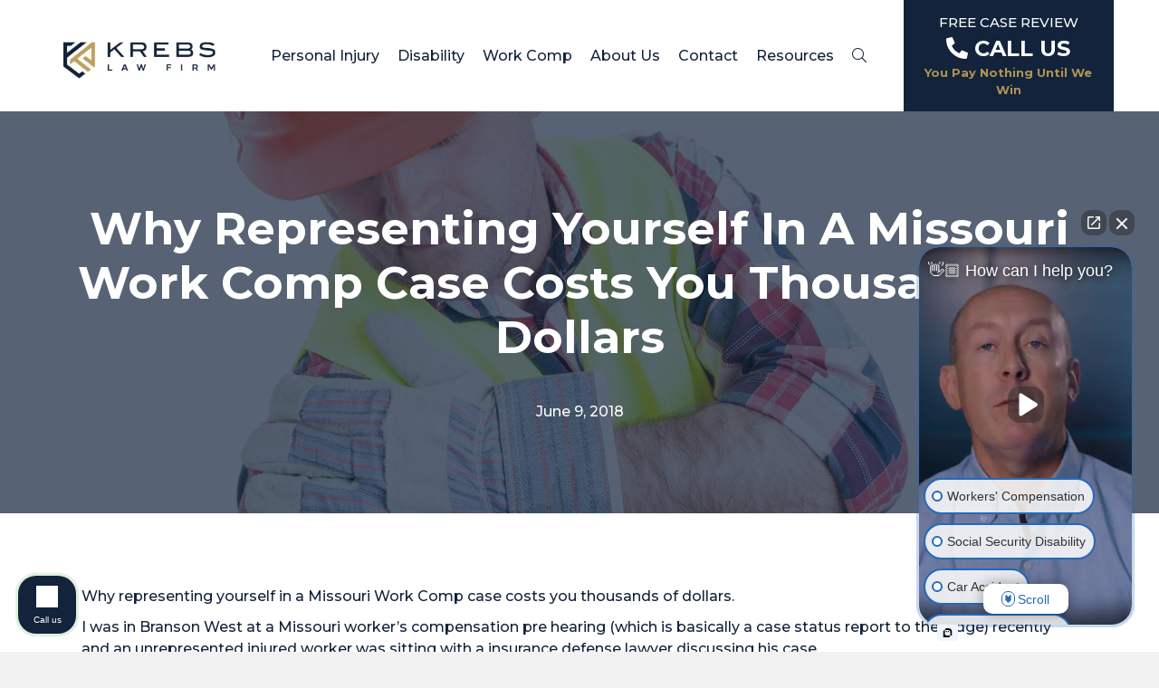

--- FILE ---
content_type: text/html; charset=UTF-8
request_url: https://krebslawoffice.com/why-representing-yourself-in-a-missouri-work-comp-case-costs-you-thousands-of-dollars/
body_size: 20784
content:
<!DOCTYPE html>
<html lang="en-US" dir="ltr">
<head>
<meta charset="UTF-8" />
<meta name='viewport' content='width=device-width, initial-scale=1.0' />
<meta http-equiv='X-UA-Compatible' content='IE=edge' />
<link rel="profile" href="https://gmpg.org/xfn/11" />
<meta name='robots' content='index, follow, max-image-preview:large, max-snippet:-1, max-video-preview:-1' />

<!-- Google Tag Manager for WordPress by gtm4wp.com -->
<script data-cfasync="false" data-pagespeed-no-defer>
	var gtm4wp_datalayer_name = "dataLayer";
	var dataLayer = dataLayer || [];
</script>
<!-- End Google Tag Manager for WordPress by gtm4wp.com -->
	<!-- This site is optimized with the Yoast SEO Premium plugin v26.8 (Yoast SEO v26.8) - https://yoast.com/product/yoast-seo-premium-wordpress/ -->
	<title>Why representing yourself in a Missouri Work Comp case costs you thousands of dollars - Krebs Law Firm</title>
	<meta name="description" content="Why representing yourself in a Missouri Work Comp case costs you thousands of dollars. Get a Free Case Evaluation from a Missouri Work Comp Lawyer" />
	<link rel="canonical" href="https://krebslawoffice.com/why-representing-yourself-in-a-missouri-work-comp-case-costs-you-thousands-of-dollars/" />
	<meta property="og:locale" content="en_US" />
	<meta property="og:type" content="article" />
	<meta property="og:title" content="Why representing yourself in a Missouri Work Comp case costs you thousands of dollars" />
	<meta property="og:description" content="Why representing yourself in a Missouri Work Comp case costs you thousands of dollars. Get a Free Case Evaluation from a Missouri Work Comp Lawyer" />
	<meta property="og:url" content="https://krebslawoffice.com/why-representing-yourself-in-a-missouri-work-comp-case-costs-you-thousands-of-dollars/" />
	<meta property="og:site_name" content="Krebs Law Firm" />
	<meta property="article:publisher" content="https://www.facebook.com/KrebsLawOffice" />
	<meta property="article:published_time" content="2018-06-09T23:24:15+00:00" />
	<meta property="article:modified_time" content="2022-12-20T17:15:16+00:00" />
	<meta property="og:image" content="https://krebslawoffice.com/wp-content/uploads/2021/04/Whats-The-Missouri-Work-Comp-Value-Of-My-Rotator-Cuff-Injury-scaled.jpg" />
	<meta property="og:image:width" content="2560" />
	<meta property="og:image:height" content="1282" />
	<meta property="og:image:type" content="image/jpeg" />
	<meta name="author" content="Jason Krebs" />
	<meta name="twitter:card" content="summary_large_image" />
	<meta name="twitter:creator" content="@KrebsLawOffice" />
	<meta name="twitter:site" content="@KrebsLawOffice" />
	<meta name="twitter:label1" content="Written by" />
	<meta name="twitter:data1" content="Jason Krebs" />
	<meta name="twitter:label2" content="Est. reading time" />
	<meta name="twitter:data2" content="3 minutes" />
	<script type="application/ld+json" class="yoast-schema-graph">{"@context":"https://schema.org","@graph":[{"@type":"Article","@id":"https://krebslawoffice.com/why-representing-yourself-in-a-missouri-work-comp-case-costs-you-thousands-of-dollars/#article","isPartOf":{"@id":"https://krebslawoffice.com/why-representing-yourself-in-a-missouri-work-comp-case-costs-you-thousands-of-dollars/"},"author":{"name":"Jason Krebs","@id":"https://krebslawoffice.com/#/schema/person/9c2b1acd1627f6d0b3d2cbe8ea5d1a31"},"headline":"Why representing yourself in a Missouri Work Comp case costs you thousands of dollars","datePublished":"2018-06-09T23:24:15+00:00","dateModified":"2022-12-20T17:15:16+00:00","mainEntityOfPage":{"@id":"https://krebslawoffice.com/why-representing-yourself-in-a-missouri-work-comp-case-costs-you-thousands-of-dollars/"},"wordCount":549,"publisher":{"@id":"https://krebslawoffice.com/#organization"},"image":{"@id":"https://krebslawoffice.com/why-representing-yourself-in-a-missouri-work-comp-case-costs-you-thousands-of-dollars/#primaryimage"},"thumbnailUrl":"https://krebslawoffice.com/wp-content/uploads/2021/04/Whats-The-Missouri-Work-Comp-Value-Of-My-Rotator-Cuff-Injury-scaled.jpg","keywords":["Attorney Workman Comp","Best Workmans Comp Attorney","Find Workers Compensation Attorney at Law","Top Workers Compensation Lawyers","Work Injury Attorney Referral","Work Injury Lawyer","Worker Compensation Lawyer Search","Workers Comp Law Firm","Workers Comp Lawyer Reviews","Workers Compensation Attorney","Workers Compensation Injury Lawyer","Workers Compensation Lawyers","Workmans Comp Lawyer"],"articleSection":{"0":"Best Workmans Comp Attorney in Branson","1":"Best Workmans Comp Attorney in Joplin","2":"Best Workmans Comp Attorney in Lebanon Missouri","3":"Best Workmans Comp Attorney in Southwest Missouri","4":"Best Workmans Comp Attorney in Springfield Missouri","5":"Buffalo Missouri Work Comp lawyer","6":"Camdenton Work Comp Lawyer","7":"Find Workers Compensation Attorney at Law","8":"Lebanon Missouri Workers Comp lawyer","9":"Missouri traumatic brain injury","10":"Missouri Work Comp Car accident","11":"Missouri work comp wrongful death lawyer","12":"Missouri Work Injury Attorney Referral","13":"Missouri Work Injury lawyer","14":"Missouri Workers Compensation Attorney","15":"Missouri Workmans Comp Lawyer","16":"MoDot work zone accidents","17":"Springfield Workers Compensation Injury Lawyer","19":"Work Comp and SSD set off","20":"Work Comp Lawyer","21":"Work Comp Lawyer in Bolivar","22":"Work Comp Lawyer in Branson","23":"Work Comp Lawyer in Lebanon","24":"Work Comp Lawyer In Springfield","25":"Work Injury Attorney Referral","26":"Work Injury Lawyer","27":"Work Injury Lawyer Near Me","28":"Worker Compensation Lawyer Search","29":"Workers Comp Attorney","30":"Workers Comp attorney Lebanon","31":"Workers Comp Law Firm in Branson Missouri","32":"Workers Comp Law Firm in Joplin","33":"Workers Comp Law Firm in Lebanon","34":"Workers Comp Law Firm in Monett Missouri","35":"Workers Comp Law Firm in Springfield","36":"Workers Comp Lawyer","37":"Workers Comp Lawyer Reviews","38":"Workers Comp Lawyers Near Me","39":"Workers Compensation Attorney","40":"Workers Compensation Injury Lawyer","41":"Workers Compensation Injury Lawyer in Missouri","42":"Workers Compensation Lawyers","43":"Workmans Comp Lawyer"},"inLanguage":"en-US"},{"@type":"WebPage","@id":"https://krebslawoffice.com/why-representing-yourself-in-a-missouri-work-comp-case-costs-you-thousands-of-dollars/","url":"https://krebslawoffice.com/why-representing-yourself-in-a-missouri-work-comp-case-costs-you-thousands-of-dollars/","name":"Why representing yourself in a Missouri Work Comp case costs you thousands of dollars - Krebs Law Firm","isPartOf":{"@id":"https://krebslawoffice.com/#website"},"primaryImageOfPage":{"@id":"https://krebslawoffice.com/why-representing-yourself-in-a-missouri-work-comp-case-costs-you-thousands-of-dollars/#primaryimage"},"image":{"@id":"https://krebslawoffice.com/why-representing-yourself-in-a-missouri-work-comp-case-costs-you-thousands-of-dollars/#primaryimage"},"thumbnailUrl":"https://krebslawoffice.com/wp-content/uploads/2021/04/Whats-The-Missouri-Work-Comp-Value-Of-My-Rotator-Cuff-Injury-scaled.jpg","datePublished":"2018-06-09T23:24:15+00:00","dateModified":"2022-12-20T17:15:16+00:00","description":"Why representing yourself in a Missouri Work Comp case costs you thousands of dollars. Get a Free Case Evaluation from a Missouri Work Comp Lawyer","breadcrumb":{"@id":"https://krebslawoffice.com/why-representing-yourself-in-a-missouri-work-comp-case-costs-you-thousands-of-dollars/#breadcrumb"},"inLanguage":"en-US","potentialAction":[{"@type":"ReadAction","target":["https://krebslawoffice.com/why-representing-yourself-in-a-missouri-work-comp-case-costs-you-thousands-of-dollars/"]}]},{"@type":"ImageObject","inLanguage":"en-US","@id":"https://krebslawoffice.com/why-representing-yourself-in-a-missouri-work-comp-case-costs-you-thousands-of-dollars/#primaryimage","url":"https://krebslawoffice.com/wp-content/uploads/2021/04/Whats-The-Missouri-Work-Comp-Value-Of-My-Rotator-Cuff-Injury-scaled.jpg","contentUrl":"https://krebslawoffice.com/wp-content/uploads/2021/04/Whats-The-Missouri-Work-Comp-Value-Of-My-Rotator-Cuff-Injury-scaled.jpg","width":2560,"height":1282,"caption":"What's The Missouri Work Comp Value Of My Rotator Cuff Injury"},{"@type":"BreadcrumbList","@id":"https://krebslawoffice.com/why-representing-yourself-in-a-missouri-work-comp-case-costs-you-thousands-of-dollars/#breadcrumb","itemListElement":[{"@type":"ListItem","position":1,"name":"Home","item":"https://krebslawoffice.com/"},{"@type":"ListItem","position":2,"name":"Blog","item":"https://krebslawoffice.com/blog/"},{"@type":"ListItem","position":3,"name":"Why representing yourself in a Missouri Work Comp case costs you thousands of dollars"}]},{"@type":"WebSite","@id":"https://krebslawoffice.com/#website","url":"https://krebslawoffice.com/","name":"Krebs Law Firm","description":"Disability, Personal Injury and Workers Compensation Attorney in Missouri and Arkansas","publisher":{"@id":"https://krebslawoffice.com/#organization"},"potentialAction":[{"@type":"SearchAction","target":{"@type":"EntryPoint","urlTemplate":"https://krebslawoffice.com/?s={search_term_string}"},"query-input":{"@type":"PropertyValueSpecification","valueRequired":true,"valueName":"search_term_string"}}],"inLanguage":"en-US"},{"@type":["Organization","Place"],"@id":"https://krebslawoffice.com/#organization","name":"Krebs Law Firm","url":"https://krebslawoffice.com/","logo":{"@id":"https://krebslawoffice.com/why-representing-yourself-in-a-missouri-work-comp-case-costs-you-thousands-of-dollars/#local-main-organization-logo"},"image":{"@id":"https://krebslawoffice.com/why-representing-yourself-in-a-missouri-work-comp-case-costs-you-thousands-of-dollars/#local-main-organization-logo"},"sameAs":["https://www.facebook.com/KrebsLawOffice","https://x.com/KrebsLawOffice","https://instagram.com/attorneymissouri","https://www.linkedin.com/company/the-krebs-law-firm-llc","https://www.pinterest.com/LawyerMissouri","https://www.youtube.com/user/MrJKrebs"],"address":{"@id":"https://krebslawoffice.com/why-representing-yourself-in-a-missouri-work-comp-case-costs-you-thousands-of-dollars/#local-main-place-address"},"geo":{"@type":"GeoCoordinates","latitude":"37.1601975","longitude":"-93.2283245"},"telephone":["(417) 883-5886","(800) 345-0535"],"openingHoursSpecification":[{"@type":"OpeningHoursSpecification","dayOfWeek":["Sunday","Saturday"],"opens":"00:00","closes":"00:00"},{"@type":"OpeningHoursSpecification","dayOfWeek":["Monday","Tuesday","Wednesday","Thursday","Friday"],"opens":"08:00","closes":"17:00"}],"email":"contact@KrebsLawOffice.com"},{"@type":"Person","@id":"https://krebslawoffice.com/#/schema/person/9c2b1acd1627f6d0b3d2cbe8ea5d1a31","name":"Jason Krebs","image":{"@type":"ImageObject","inLanguage":"en-US","@id":"https://krebslawoffice.com/#/schema/person/image/","url":"https://secure.gravatar.com/avatar/eee95540c0b939c9223835269e62de02fbb7ee237a3b27bec8a6ed9dbb5a3466?s=96&d=blank&r=g","contentUrl":"https://secure.gravatar.com/avatar/eee95540c0b939c9223835269e62de02fbb7ee237a3b27bec8a6ed9dbb5a3466?s=96&d=blank&r=g","caption":"Jason Krebs"},"url":"https://krebslawoffice.com/author/jkrebskrebslawoffice-com/"},{"@type":"PostalAddress","@id":"https://krebslawoffice.com/why-representing-yourself-in-a-missouri-work-comp-case-costs-you-thousands-of-dollars/#local-main-place-address","streetAddress":"2838 S Ingram Mill Rd","addressLocality":"Springfield","postalCode":"65804","addressRegion":"Missouri","addressCountry":"US"},{"@type":"ImageObject","inLanguage":"en-US","@id":"https://krebslawoffice.com/why-representing-yourself-in-a-missouri-work-comp-case-costs-you-thousands-of-dollars/#local-main-organization-logo","url":"https://krebslawoffice.com/wp-content/uploads/2022/12/Big-Icon-Small-Lettering-For-Profile-Pics.jpg","contentUrl":"https://krebslawoffice.com/wp-content/uploads/2022/12/Big-Icon-Small-Lettering-For-Profile-Pics.jpg","width":1403,"height":1403,"caption":"Krebs Law Firm"}]}</script>
	<meta name="geo.placename" content="Springfield" />
	<meta name="geo.position" content="37.1601975;-93.2283245" />
	<meta name="geo.region" content="United States (US)" />
	<!-- / Yoast SEO Premium plugin. -->


<link rel='dns-prefetch' href='//pro.fontawesome.com' />
<link rel='dns-prefetch' href='//fonts.googleapis.com' />
<link href='https://fonts.gstatic.com' crossorigin rel='preconnect' />
<link rel="alternate" type="application/rss+xml" title="Krebs Law Firm &raquo; Feed" href="https://krebslawoffice.com/feed/" />
<link rel="alternate" type="application/rss+xml" title="Krebs Law Firm &raquo; Comments Feed" href="https://krebslawoffice.com/comments/feed/" />
<link rel="alternate" title="oEmbed (JSON)" type="application/json+oembed" href="https://krebslawoffice.com/wp-json/oembed/1.0/embed?url=https%3A%2F%2Fkrebslawoffice.com%2Fwhy-representing-yourself-in-a-missouri-work-comp-case-costs-you-thousands-of-dollars%2F" />
<link rel="alternate" title="oEmbed (XML)" type="text/xml+oembed" href="https://krebslawoffice.com/wp-json/oembed/1.0/embed?url=https%3A%2F%2Fkrebslawoffice.com%2Fwhy-representing-yourself-in-a-missouri-work-comp-case-costs-you-thousands-of-dollars%2F&#038;format=xml" />
		<!-- This site uses the Google Analytics by MonsterInsights plugin v9.11.1 - Using Analytics tracking - https://www.monsterinsights.com/ -->
							<script src="//www.googletagmanager.com/gtag/js?id=G-6JL6GV8CTD"  data-cfasync="false" data-wpfc-render="false" async></script>
			<script data-cfasync="false" data-wpfc-render="false">
				var mi_version = '9.11.1';
				var mi_track_user = true;
				var mi_no_track_reason = '';
								var MonsterInsightsDefaultLocations = {"page_location":"https:\/\/krebslawoffice.com\/why-representing-yourself-in-a-missouri-work-comp-case-costs-you-thousands-of-dollars\/"};
								if ( typeof MonsterInsightsPrivacyGuardFilter === 'function' ) {
					var MonsterInsightsLocations = (typeof MonsterInsightsExcludeQuery === 'object') ? MonsterInsightsPrivacyGuardFilter( MonsterInsightsExcludeQuery ) : MonsterInsightsPrivacyGuardFilter( MonsterInsightsDefaultLocations );
				} else {
					var MonsterInsightsLocations = (typeof MonsterInsightsExcludeQuery === 'object') ? MonsterInsightsExcludeQuery : MonsterInsightsDefaultLocations;
				}

								var disableStrs = [
										'ga-disable-G-6JL6GV8CTD',
									];

				/* Function to detect opted out users */
				function __gtagTrackerIsOptedOut() {
					for (var index = 0; index < disableStrs.length; index++) {
						if (document.cookie.indexOf(disableStrs[index] + '=true') > -1) {
							return true;
						}
					}

					return false;
				}

				/* Disable tracking if the opt-out cookie exists. */
				if (__gtagTrackerIsOptedOut()) {
					for (var index = 0; index < disableStrs.length; index++) {
						window[disableStrs[index]] = true;
					}
				}

				/* Opt-out function */
				function __gtagTrackerOptout() {
					for (var index = 0; index < disableStrs.length; index++) {
						document.cookie = disableStrs[index] + '=true; expires=Thu, 31 Dec 2099 23:59:59 UTC; path=/';
						window[disableStrs[index]] = true;
					}
				}

				if ('undefined' === typeof gaOptout) {
					function gaOptout() {
						__gtagTrackerOptout();
					}
				}
								window.dataLayer = window.dataLayer || [];

				window.MonsterInsightsDualTracker = {
					helpers: {},
					trackers: {},
				};
				if (mi_track_user) {
					function __gtagDataLayer() {
						dataLayer.push(arguments);
					}

					function __gtagTracker(type, name, parameters) {
						if (!parameters) {
							parameters = {};
						}

						if (parameters.send_to) {
							__gtagDataLayer.apply(null, arguments);
							return;
						}

						if (type === 'event') {
														parameters.send_to = monsterinsights_frontend.v4_id;
							var hookName = name;
							if (typeof parameters['event_category'] !== 'undefined') {
								hookName = parameters['event_category'] + ':' + name;
							}

							if (typeof MonsterInsightsDualTracker.trackers[hookName] !== 'undefined') {
								MonsterInsightsDualTracker.trackers[hookName](parameters);
							} else {
								__gtagDataLayer('event', name, parameters);
							}
							
						} else {
							__gtagDataLayer.apply(null, arguments);
						}
					}

					__gtagTracker('js', new Date());
					__gtagTracker('set', {
						'developer_id.dZGIzZG': true,
											});
					if ( MonsterInsightsLocations.page_location ) {
						__gtagTracker('set', MonsterInsightsLocations);
					}
										__gtagTracker('config', 'G-6JL6GV8CTD', {"forceSSL":"true"} );
										window.gtag = __gtagTracker;										(function () {
						/* https://developers.google.com/analytics/devguides/collection/analyticsjs/ */
						/* ga and __gaTracker compatibility shim. */
						var noopfn = function () {
							return null;
						};
						var newtracker = function () {
							return new Tracker();
						};
						var Tracker = function () {
							return null;
						};
						var p = Tracker.prototype;
						p.get = noopfn;
						p.set = noopfn;
						p.send = function () {
							var args = Array.prototype.slice.call(arguments);
							args.unshift('send');
							__gaTracker.apply(null, args);
						};
						var __gaTracker = function () {
							var len = arguments.length;
							if (len === 0) {
								return;
							}
							var f = arguments[len - 1];
							if (typeof f !== 'object' || f === null || typeof f.hitCallback !== 'function') {
								if ('send' === arguments[0]) {
									var hitConverted, hitObject = false, action;
									if ('event' === arguments[1]) {
										if ('undefined' !== typeof arguments[3]) {
											hitObject = {
												'eventAction': arguments[3],
												'eventCategory': arguments[2],
												'eventLabel': arguments[4],
												'value': arguments[5] ? arguments[5] : 1,
											}
										}
									}
									if ('pageview' === arguments[1]) {
										if ('undefined' !== typeof arguments[2]) {
											hitObject = {
												'eventAction': 'page_view',
												'page_path': arguments[2],
											}
										}
									}
									if (typeof arguments[2] === 'object') {
										hitObject = arguments[2];
									}
									if (typeof arguments[5] === 'object') {
										Object.assign(hitObject, arguments[5]);
									}
									if ('undefined' !== typeof arguments[1].hitType) {
										hitObject = arguments[1];
										if ('pageview' === hitObject.hitType) {
											hitObject.eventAction = 'page_view';
										}
									}
									if (hitObject) {
										action = 'timing' === arguments[1].hitType ? 'timing_complete' : hitObject.eventAction;
										hitConverted = mapArgs(hitObject);
										__gtagTracker('event', action, hitConverted);
									}
								}
								return;
							}

							function mapArgs(args) {
								var arg, hit = {};
								var gaMap = {
									'eventCategory': 'event_category',
									'eventAction': 'event_action',
									'eventLabel': 'event_label',
									'eventValue': 'event_value',
									'nonInteraction': 'non_interaction',
									'timingCategory': 'event_category',
									'timingVar': 'name',
									'timingValue': 'value',
									'timingLabel': 'event_label',
									'page': 'page_path',
									'location': 'page_location',
									'title': 'page_title',
									'referrer' : 'page_referrer',
								};
								for (arg in args) {
																		if (!(!args.hasOwnProperty(arg) || !gaMap.hasOwnProperty(arg))) {
										hit[gaMap[arg]] = args[arg];
									} else {
										hit[arg] = args[arg];
									}
								}
								return hit;
							}

							try {
								f.hitCallback();
							} catch (ex) {
							}
						};
						__gaTracker.create = newtracker;
						__gaTracker.getByName = newtracker;
						__gaTracker.getAll = function () {
							return [];
						};
						__gaTracker.remove = noopfn;
						__gaTracker.loaded = true;
						window['__gaTracker'] = __gaTracker;
					})();
									} else {
										console.log("");
					(function () {
						function __gtagTracker() {
							return null;
						}

						window['__gtagTracker'] = __gtagTracker;
						window['gtag'] = __gtagTracker;
					})();
									}
			</script>
							<!-- / Google Analytics by MonsterInsights -->
		<style id='wp-img-auto-sizes-contain-inline-css'>
img:is([sizes=auto i],[sizes^="auto," i]){contain-intrinsic-size:3000px 1500px}
/*# sourceURL=wp-img-auto-sizes-contain-inline-css */
</style>
<style id='wp-emoji-styles-inline-css'>

	img.wp-smiley, img.emoji {
		display: inline !important;
		border: none !important;
		box-shadow: none !important;
		height: 1em !important;
		width: 1em !important;
		margin: 0 0.07em !important;
		vertical-align: -0.1em !important;
		background: none !important;
		padding: 0 !important;
	}
/*# sourceURL=wp-emoji-styles-inline-css */
</style>
<link rel='stylesheet' id='bodhi-svgs-attachment-css' href='https://krebslawoffice.com/wp-content/plugins/svg-support/css/svgs-attachment.css' media='all' />
<link rel='stylesheet' id='font-awesome-5-css' href='https://pro.fontawesome.com/releases/v5.15.4/css/all.css?ver=2.10.0.5' media='all' />
<link rel='stylesheet' id='fl-builder-layout-bundle-0b196f643d848743e8141bba359e81b2-css' href='https://krebslawoffice.com/wp-content/uploads/bb-plugin/cache/0b196f643d848743e8141bba359e81b2-layout-bundle.css?ver=2.10.0.5-1.5.2.1' media='all' />
<link rel='stylesheet' id='grw-public-main-css-css' href='https://krebslawoffice.com/wp-content/plugins/widget-google-reviews/assets/css/public-main.css?ver=6.9.4.1' media='all' />
<link rel='stylesheet' id='jquery-magnificpopup-css' href='https://krebslawoffice.com/wp-content/plugins/bb-plugin/css/jquery.magnificpopup.min.css?ver=2.10.0.5' media='all' />
<link rel='stylesheet' id='base-css' href='https://krebslawoffice.com/wp-content/themes/bb-theme/css/base.min.css?ver=1.7.19.1' media='all' />
<link rel='stylesheet' id='fl-automator-skin-css' href='https://krebslawoffice.com/wp-content/uploads/bb-theme/skin-69335cf347230.css?ver=1.7.19.1' media='all' />
<link rel='stylesheet' id='fl-child-theme-css' href='https://krebslawoffice.com/wp-content/themes/bb-theme-child/style.css?ver=8072879e99425ee95bd6233c1928ef43' media='all' />
<link rel='stylesheet' id='pp-animate-css' href='https://krebslawoffice.com/wp-content/plugins/bbpowerpack/assets/css/animate.min.css?ver=3.5.1' media='all' />
<link rel='stylesheet' id='fl-builder-google-fonts-f2c031c79bffe5e9d90be530b9020b3a-css' href='//fonts.googleapis.com/css?family=Montserrat%3A300%2C400%2C700%2C500%2C700%7CInter%3A600%2C400%2C700&#038;ver=8072879e99425ee95bd6233c1928ef43' media='all' />
<script src="https://krebslawoffice.com/wp-content/plugins/google-analytics-premium/assets/js/frontend-gtag.min.js?ver=9.11.1" id="monsterinsights-frontend-script-js" async data-wp-strategy="async"></script>
<script data-cfasync="false" data-wpfc-render="false" id='monsterinsights-frontend-script-js-extra'>var monsterinsights_frontend = {"js_events_tracking":"true","download_extensions":"doc,pdf,ppt,zip,xls,docx,pptx,xlsx","inbound_paths":"[]","home_url":"https:\/\/krebslawoffice.com","hash_tracking":"false","v4_id":"G-6JL6GV8CTD"};</script>
<script src="https://krebslawoffice.com/wp-includes/js/jquery/jquery.min.js?ver=3.7.1" id="jquery-core-js"></script>
<script src="https://krebslawoffice.com/wp-includes/js/jquery/jquery-migrate.min.js?ver=3.4.1" id="jquery-migrate-js"></script>
<script src="https://krebslawoffice.com/wp-content/plugins/bbpowerpack/assets/js/jquery.cookie.min.js?ver=1.4.1" id="jquery-cookie-js"></script>
<script defer="defer" src="https://krebslawoffice.com/wp-content/plugins/widget-google-reviews/assets/js/public-main.js?ver=6.9.4.1" id="grw-public-main-js-js"></script>
<link rel="https://api.w.org/" href="https://krebslawoffice.com/wp-json/" /><link rel="alternate" title="JSON" type="application/json" href="https://krebslawoffice.com/wp-json/wp/v2/posts/8179" /><link rel="EditURI" type="application/rsd+xml" title="RSD" href="https://krebslawoffice.com/xmlrpc.php?rsd" />

<link rel='shortlink' href='https://krebslawoffice.com/?p=8179' />
		<script>
			var bb_powerpack = {
				version: '2.40.10',
				getAjaxUrl: function() { return atob( 'aHR0cHM6Ly9rcmVic2xhd29mZmljZS5jb20vd3AtYWRtaW4vYWRtaW4tYWpheC5waHA=' ); },
				callback: function() {},
				mapMarkerData: {},
				post_id: '8179',
				search_term: '',
				current_page: 'https://krebslawoffice.com/why-representing-yourself-in-a-missouri-work-comp-case-costs-you-thousands-of-dollars/',
				conditionals: {
					is_front_page: false,
					is_home: false,
					is_archive: false,
					current_post_type: '',
					is_tax: false,
										is_author: false,
					current_author: false,
					is_search: false,
									}
			};
		</script>
		<!-- Google Tag Manager -->
<script>(function(w,d,s,l,i){w[l]=w[l]||[];w[l].push({'gtm.start':
new Date().getTime(),event:'gtm.js'});var f=d.getElementsByTagName(s)[0],
j=d.createElement(s),dl=l!='dataLayer'?'&l='+l:'';j.async=true;j.src=
'https://www.googletagmanager.com/gtm.js?id='+i+dl;f.parentNode.insertBefore(j,f);
})(window,document,'script','dataLayer','GTM-PG4DRHJ');</script>
<!-- End Google Tag Manager -->

<!-- Lucky Orange -->
<script async defer src="https://tools.luckyorange.com/core/lo.js?site-id=2da80501"></script>

<!-- Google Code for Remarketing Tag -->
<!--------------------------------------------------
Remarketing tags may not be associated with personally identifiable information or placed on pages related to sensitive categories. See more information and instructions on how to setup the tag on: https://google.com/ads/remarketingsetup
--------------------------------------------------->
<script type="text/javascript">
/* <![CDATA[ */
var google_conversion_id = 1032747093;
var google_custom_params = window.google_tag_params;
var google_remarketing_only = true;
/* ]]> */
</script>
<script type="text/javascript" src="//www.googleadservices.com/pagead/conversion.js">
</script>
<noscript>
<div style="display:inline;">
<img height="1" width="1" style="border-style:none;" alt="" src="//googleads.g.doubleclick.net/pagead/viewthroughconversion/1032747093/?guid=ON&script=0"/>
</div>
</noscript> 
<script>window.__lo_site_id = '79106';</script><script async src='https://d10lpsik1i8c69.cloudfront.net/w.js'></script>
<!-- Google Tag Manager for WordPress by gtm4wp.com -->
<!-- GTM Container placement set to automatic -->
<script data-cfasync="false" data-pagespeed-no-defer>
	var dataLayer_content = {"pagePostType":"post","pagePostType2":"single-post","pageCategory":["best-workmans-comp-attorney-in-branson","best-workmans-comp-attorney-in-joplin","best-workmans-comp-attorney-in-lebanon-missouri","best-workmans-comp-attorney-in-southwest-missouri","best-workmans-comp-attorney-in-springfield-missouri","buffalo-missouri-work-comp-lawyer","camdenton-work-comp-lawyer","find-workers-compensation-attorney-at-law","lebanon-missouri-workers-comp-lawyer","missouri-traumatic-brain-injury","missouri-work-comp-car-accident","missouri-work-comp-wrongful-death-lawyer","missouri-work-injury-attorney-referral","missouri-work-injury-lawyer","missouri-workers-compensation-attorney","missouri-workmans-comp-lawyer","modot-work-zone-accidents","springfield-workers-compensation-injury-lawyer","uncategorized","work-comp-and-ssd-set-off","work-comp-lawyer","work-comp-lawyer-in-bolivar","work-comp-lawyer-in-branson","work-comp-lawyer-in-lebanon","work-comp-lawyer-in-springfield","work-injury-attorney-referral","work-injury-lawyer","work-injury-lawyer-near-me","worker-compensation-lawyer-search","workers-comp-attorney","workers-comp-attorney-lebanon","workers-comp-law-firm-in-branson-missouri","workers-comp-law-firm-in-joplin","workers-comp-law-firm-in-lebanon","workers-comp-law-firm-in-monett-missouri","workers-comp-law-firm-in-springfield","workers-comp-lawyer","workers-comp-lawyer-reviews","workers-comp-lawyers-near-me","workers-compensation-attorney","workers-compensation-injury-lawyer","workers-compensation-injury-lawyer-in-missouri","workers-compensation-lawyers","workmans-comp-lawyer"],"pageAttributes":["attorney-workman-comp","best-workmans-comp-attorney","find-workers-compensation-attorney-at-law","top-workers-compensation-lawyers","work-injury-attorney-referral","work-injury-lawyer","worker-compensation-lawyer-search","workers-comp-law-firm","workers-comp-lawyer-reviews","workers-compensation-attorney","workers-compensation-injury-lawyer","workers-compensation-lawyers","workmans-comp-lawyer"],"pagePostAuthor":"Jason Krebs"};
	dataLayer.push( dataLayer_content );
</script>
<script data-cfasync="false" data-pagespeed-no-defer>
(function(w,d,s,l,i){w[l]=w[l]||[];w[l].push({'gtm.start':
new Date().getTime(),event:'gtm.js'});var f=d.getElementsByTagName(s)[0],
j=d.createElement(s),dl=l!='dataLayer'?'&l='+l:'';j.async=true;j.src=
'//www.googletagmanager.com/gtm.js?id='+i+dl;f.parentNode.insertBefore(j,f);
})(window,document,'script','dataLayer','GTM-PG4DRHJ');
</script>
<!-- End Google Tag Manager for WordPress by gtm4wp.com -->		<style id="edac-fix-focus-outline">
			:focus {
				outline: revert !important;
				outline-offset: revert !important;
			}
		</style>
				<style>
			.edac-generated-label {
				display: inline-block;
				margin-bottom: 0.2rem;
			}

			.edac-generated-label input,
			.edac-generated-label select,
			.edac-generated-label textarea {
				display: block;
			}
		</style>
				<style id="edac-nww">
			@font-face {
				font-family: 'anww';
				src:  url('https://krebslawoffice.com/wp-content/plugins/accessibility-checker/assets/fonts/anww.eot?7msg3d');
				src:  url('https://krebslawoffice.com/wp-content/plugins/accessibility-checker/assets/fonts/anww.eot?7msg3d#iefix') format('embedded-opentype'),
				url('https://krebslawoffice.com/wp-content/plugins/accessibility-checker/assets/fonts/anww.ttf?7msg3d') format('truetype'),
				url('https://krebslawoffice.com/wp-content/plugins/accessibility-checker/assets/fonts/anww.woff?7msg3d') format('woff'),
				url('https://krebslawoffice.com/wp-content/plugins/accessibility-checker/assets/fonts/anww.svg?7msg3d#anww') format('svg');
				font-weight: normal;
				font-style: normal;
				font-display: block;
			}

			:root {
				--font-base: 'anww', sans-serif;
				--icon-size: 0.75em;
			}

			.edac-nww-external-link-icon {
				font: normal normal normal 1em var(--font-base) !important;
				speak: never;
				text-transform: none;
				-webkit-font-smoothing: antialiased;
				-moz-osx-font-smoothing: grayscale;
			}

			.edac-nww-external-link-icon:before {
				content: " \e900";
				font-size: var(--icon-size);
			}

			.edac-nww-external-link-icon.elementor-button-link-content:before {
				vertical-align: middle;
			}
		</style>
		<!-- Intaker Chat Widget Script -->
<script>
(function (w,d,s,v,odl){
  (w[v]=w[v]||{})['odl']=odl;;
  var f=d.getElementsByTagName(s)[0],
      j=d.createElement(s);
  j.async=true;
  j.src='https://intaker.azureedge.net/widget/chat.min.js';
  f.parentNode.insertBefore(j,f);
})(window, document, 'script','Intaker', 'krebslawfirm');
</script><link rel="icon" href="https://krebslawoffice.com/wp-content/uploads/2022/02/cropped-Krebs-Law-Firm-Favicon-32x32.png" sizes="32x32" />
<link rel="icon" href="https://krebslawoffice.com/wp-content/uploads/2022/02/cropped-Krebs-Law-Firm-Favicon-192x192.png" sizes="192x192" />
<link rel="apple-touch-icon" href="https://krebslawoffice.com/wp-content/uploads/2022/02/cropped-Krebs-Law-Firm-Favicon-180x180.png" />
<meta name="msapplication-TileImage" content="https://krebslawoffice.com/wp-content/uploads/2022/02/cropped-Krebs-Law-Firm-Favicon-270x270.png" />
		<style id="wp-custom-css">
			/** {
  outline: 1px solid #f00 !important;
}*/
a {
	transition: .2s all;
	color: #12233b;
}
.menu-item a:active,.fl-node-ktrl86cjqzo3 .menu > li.current-menu-item > .pp-has-submenu-container > a,.fl-node-ktrl86cjqzo3 .pp-advanced-menu .sub-menu > li.current-menu-item > a,.fl-node-ktrl86cjqzo3 .pp-advanced-menu .sub-menu > li.current-menu-item > .pp-has-submenu-container > a {
	color: #12233b !important;
	font-weight: bold !important;
}
a.fl-button {
    text-transform: capitalize !important;
	transition: .2s all;
	font-weight: bold !important;
}

/* header */
header .pp-infobox-title-wrapper {
    line-height: 1;
}

.pp-search-form__icon i.fal.fa-search {
    color: #12233b !important;
}
#modal-1seqd6f5zco0 .pp-modal.layout-standard {
	max-width: 1340px;
}
@media(max-width: 1024px) {
	.fl-node-ktrl86cjqzo3 .pp-advanced-menu .menu > li > .pp-has-submenu-container > a, .fl-node-ktrl86cjqzo3 .pp-advanced-menu .sub-menu > li > .pp-has-submenu-container > a, .fl-node-ktrl86cjqzo3 .pp-advanced-menu .sub-menu > li > a {
		padding-right: 40px;
	}
}

/* Forms */
.gform-cta h3.form-title {
    padding: 15px;
    text-align: center;
    background: #b19350;
    color: #12233b;
}

.gform-cta .form-title span {
    font-size: 16px;
		color: #fff
}
.gform-cta .gform_fields {
    padding: 20px 40px 5px;
}
/* Logo positioning in rows */
.logot-top-left,.logo-bottom-left,.logo-bottom-right {
	position: relative;
	overflow: hidden;
}
@media (min-width: 1024px) {
	
.logo-top-left .fl-row-content-wrap:after {
    content: url(https://krebslawoffice.com/wp-content/uploads/2022/06/bg-white-opac.png);
    position: absolute;
    top: -40px;
    left: -20px;
    opacity: .05;
		width: 200px;
		height: 200px;
}
.logo-bottom-left .fl-row-content-wrap:after {
    content: url(https://krebslawoffice.com/wp-content/uploads/2022/06/bg-white-opac.png);
    position: absolute;
    bottom: 0;
    left: 0;
    opacity: .05;
		width: 200px;
		height: 200px;
}
		.logo-bottom-right .fl-row-content-wrap:after {
    content: url(https://krebslawoffice.com/wp-content/uploads/2022/06/bg-white-opac.png);
    position: absolute;
    bottom: 80px;
    right: 80px;
    opacity: .05;
		width: 200px;
		height: 200px;
}
	/* Footer */
	.footer-main {
		position: relative;
		overflow: hidden;
	}
	.footer-main .fl-row-content-wrap:after {
    content: url(https://krebslawoffice.com/wp-content/uploads/2022/06/bg-white-opac.png);
    position: absolute;
    bottom: 80px;
    right: 80px;
    opacity: .05;
		width: 200px;
		height: 200px;
}
}

/* Single Blog Post */
.category-list {
    margin-top:20px;
}
.category-list a {
    padding: 2px 22px;
    background: #12233b;
    margin: 4px 5px;
    display: inline-block;
    color: #fff;
    border-radius: 4px;
    font-size: 15px;
    transition: .2s all;
}
.category-list a:hover {
    background: #B1934C;
    text-decoration: none;
}

/* Modals */
.pp-modal-button {
    display: none;
}

.contact-trigger .pp-infobox:hover {
    cursor: pointer;
}
.location-box .pp-infobox-title-prefix {
    font-weight: bold;
}

.location-box .pp-infobox-title a {
    display: inline-block;
		font-weight: bold;
    padding: 10px 30px;
    background: #3c434a;
    color: #fff;
    text-decoration: none;
}
.location-box .pp-infobox-title a:hover {
    display: inline-block;
    padding: 10px 30px;
    background: #b19350;
    text-decoration: none !important;
}

/* Related Posts */
img.related-icon {
    max-width: 30px;
    margin-right: 10px;
}
.pp-content-grid-post-text h3 a {
    font-size: 17px;
}
/* Infusion Form */
.infusion-form .bodyContainer {
	width: 60%;
}
.infusion-field-container {
	width: 100%;
}
.infusion-submit button {
	background-color: #12233b;
	color: #fff;
	transition: 200ms ease all;
	padding: 10px 30px;
  border-radius: 0;
	font-weight: bold;
}
.infusion-submit button:hover {
	background-color: #b19350;
	border-color: #b19350;
}
/* Mobile */

@media all and (max-width: 767px) {
	a.modal-link {
    display: block;
	}
	.infusion-form .bodyContainer {
		width: 100%!important;
	}
	.testimonials .fl-heading {
		margin-bottom: 30px!important;
	}
	.fl-page {
		overflow-x: hidden!important;
	}
	.pp-content-post-carousel .owl-nav button.owl-next {
		right: 0!important;
	}
	.pp-content-post-carousel .owl-nav button.owl-prev {
		left: 0!important;
	}
	#gform_4 .ginput_container.ginput_container_checkbox {
		float: left;
	}
	#gform_4 #input_4_5, #gform_11 #input_11_5 {
		flex-direction: column;
		gap: 5px;
	}
	.fl-node-fm1bdhwucgkq .pp-gf-content .gform_wrapper .ginput_complex #input_4_1_3_container, .fl-node-lhnsyc3x782d .pp-gf-content .gform_wrapper .ginput_complex #input_4_1_3_container, .fl-node-7oxgjuze2wk0 .pp-gf-content .gform_wrapper .ginput_complex #input_4_1_3_container {
		margin-bottom: 15px!important;
	}
	#gform_4 .ginput_container.ginput_container_checkbox {
		width: 100%;
	}
	#gform_4 .gchoice, #gform_11 .gchoice {
		width: 100%!important;
	}
	#gform_wrapper_4 #gform_submit_button_4 {
		margin-top: 5px!important;
	}
}
	
/* How can we help you */
@media (max-width: 768px) {
	.how-we-can-help-you .fl-col-group {
		height: auto!important;
	}
	.how-can-we-help-you-column {
		height: auto!important;
	}
}
/* Experience you need */
.experience-you-need .fl-module-pp-video {
	background: #12233b;
  padding-bottom: 30px;
}
/* Trustpoints */
@media (max-width: 480px) {
	#freeconsult {
		display: none;
	}
	.home #freeconsult, .page-id-6 #freeconsult, .page-id-22 #freeconsult, .page-id-43 #freeconsult, .page-id-43 #freeconsult {
		display: block!important;
	}
}
/* Contact Us */
#gform_11 #input_11_5 {
		display: flex;
	}
#gform_11 #field_11_5 {
	  display: flex;
    padding: 5px 0 5px 0;
}
#gform_11 .ginput_container.ginput_container_checkbox {
    float: right;
	width: 100%;
}
#gform_11 #input_11_5 div {
	width: 30%;
}
/*  
 * Accessibility
 */

/* Chat */
div#icw--call--button {
    background-color: #12233B !important;
}
span.button-text.edac-highlight-element-selected {
    font-size: 15px !important;
}

/* Forms */
#gform_4 .gform_button.button {color: #12233B;}
#gform_4 .gform_button.button:hover {color: #fff;}
.gform-cta .form-title span {
    font-size: 16px;
    color: #000;
}		</style>
		</head>
<body class="wp-singular post-template-default single single-post postid-8179 single-format-standard wp-theme-bb-theme wp-child-theme-bb-theme-child fl-builder-2-10-0-5 fl-themer-1-5-2-1 fl-theme-1-7-19-1 fl-no-js fl-theme-builder-header fl-theme-builder-header-header fl-theme-builder-footer fl-theme-builder-footer-footer fl-theme-builder-singular fl-theme-builder-singular-single-post fl-framework-base fl-preset-default fl-full-width fl-has-sidebar fl-search-active" itemscope="itemscope" itemtype="https://schema.org/WebPage">
<!-- Google Tag Manager (noscript) -->
<noscript><iframe src="https://www.googletagmanager.com/ns.html?id=GTM-PG4DRHJ"
height="0" width="0" style="display:none;visibility:hidden"></iframe></noscript>
<!-- End Google Tag Manager (noscript) -->
<!-- GTM Container placement set to automatic -->
<!-- Google Tag Manager (noscript) -->
				<noscript><iframe src="https://www.googletagmanager.com/ns.html?id=GTM-PG4DRHJ" height="0" width="0" style="display:none;visibility:hidden" aria-hidden="true"></iframe></noscript>
<!-- End Google Tag Manager (noscript) --><a aria-label="Skip to content" class="fl-screen-reader-text" href="#fl-main-content">Skip to content</a><div class="fl-page">
	<header class="fl-builder-content fl-builder-content-11494 fl-builder-global-templates-locked" data-post-id="11494" data-type="header" data-sticky="1" data-sticky-on="desktop-medium" data-sticky-breakpoint="medium" data-shrink="1" data-overlay="0" data-overlay-bg="default" data-shrink-image-height="50px" role="banner" itemscope="itemscope" itemtype="http://schema.org/WPHeader"><div class="fl-row fl-row-full-width fl-row-bg-color fl-node-pv0jhyua3k9g fl-row-default-height fl-row-align-center desktop-header" data-node="pv0jhyua3k9g">
	<div class="fl-row-content-wrap">
						<div class="fl-row-content fl-row-fixed-width fl-node-content">
		
<div class="fl-col-group fl-node-2l65xzbdtknv fl-col-group-equal-height fl-col-group-align-center fl-col-group-custom-width" data-node="2l65xzbdtknv">
			<div class="fl-col fl-node-5vp4lz0qnx61 fl-col-bg-color fl-col-small fl-col-small-custom-width" data-node="5vp4lz0qnx61">
	<div class="fl-col-content fl-node-content"><div class="fl-module fl-module-photo fl-node-fjiqb5pv48e3" data-node="fjiqb5pv48e3">
	<div class="fl-module-content fl-node-content">
		<div role="figure" class="fl-photo fl-photo-align-center" itemscope itemtype="https://schema.org/ImageObject">
	<div class="fl-photo-content fl-photo-img-png">
				<a href="/" target="_self" itemprop="url">
				<picture loading="lazy" decoding="async" class="fl-photo-img wp-image-11505 size-full" title="Krebs Law LOGO" data-no-lazy="1" itemprop="image">
<source type="image/webp" srcset="https://krebslawoffice.com/wp-content/uploads/2022/06/Krebs-Law-LOGO.png.webp"/>
<img loading="lazy" decoding="async" src="https://krebslawoffice.com/wp-content/uploads/2022/06/Krebs-Law-LOGO.png" alt="Logo for Krebs Law Firm featuring a geometric, angular K design in navy blue and gold, positioned to the left of the firm’s name, with Krebs in bold uppercase letters and Law Firm below in smaller font." height="63" width="263" data-no-lazy="1" itemprop="image"/>
</picture>

				</a>
					</div>
	</div>
	</div>
</div>
</div>
</div>
			<div class="fl-col fl-node-1dr3v9uyahpi fl-col-bg-color fl-col-small-custom-width" data-node="1dr3v9uyahpi">
	<div class="fl-col-content fl-node-content"><div class="fl-module fl-module-pp-advanced-menu fl-node-ktrl86cjqzo3" data-node="ktrl86cjqzo3">
	<div class="fl-module-content fl-node-content">
		<div class="pp-advanced-menu pp-advanced-menu-accordion-collapse pp-menu-default pp-menu-align-center pp-menu-position-below">
   				<div class="pp-advanced-menu-mobile">
			<button class="pp-advanced-menu-mobile-toggle hamburger" tabindex="0" aria-label="Menu" aria-expanded="false">
				<div class="pp-hamburger"><div class="pp-hamburger-box"><div class="pp-hamburger-inner"></div></div></div>			</button>
			</div>
			   	<div class="pp-clear"></div>
	<nav class="pp-menu-nav" aria-label="Menu" itemscope="itemscope" itemtype="https://schema.org/SiteNavigationElement">
		<ul id="menu-main-menu" class="menu pp-advanced-menu-horizontal pp-toggle-none"><li id="menu-item-11496" class="menu-item menu-item-type-custom menu-item-object-custom menu-item-has-children pp-has-submenu"><div class="pp-has-submenu-container"><a href="/personal-injury-attorney-in-missouri/"><span class="menu-item-text">Personal Injury<span class="pp-menu-toggle" tabindex="0" aria-expanded="false" aria-label="Personal Injury: submenu" role="button"></span></span></a></div><ul class="sub-menu">	<li id="menu-item-12900" class="menu-item menu-item-type-post_type menu-item-object-page"><a href="https://krebslawoffice.com/personal-injury-attorney-in-missouri/"><span class="menu-item-text">Personal Injury Attorney</span></a></li>	<li id="menu-item-12127" class="menu-item menu-item-type-post_type menu-item-object-page"><a href="https://krebslawoffice.com/personal-injury-attorney-in-missouri/free-personal-injury-book/"><span class="menu-item-text">Free Personal Injury Book</span></a></li>	<li id="menu-item-11839" class="menu-item menu-item-type-custom menu-item-object-custom menu-item-has-children pp-has-submenu"><div class="pp-has-submenu-container"><a href="https://krebslawoffice.com/personal-injury-attorney-in-missouri/personal-injury-accidents-arkansas-accident-lawyers/"><span class="menu-item-text">Accident Types<span class="pp-menu-toggle" tabindex="0" aria-expanded="false" aria-label="Accident Types: submenu" role="button"></span></span></a></div><ul class="sub-menu">		<li id="menu-item-11840" class="menu-item menu-item-type-custom menu-item-object-custom"><a href="https://krebslawoffice.com/personal-injury-attorney-in-missouri/personal-injury-accidents-arkansas-accident-lawyers/bicycle-accident-insurance-attorney-in-missouri/"><span class="menu-item-text">Bicycle Accident</span></a></li>		<li id="menu-item-11844" class="menu-item menu-item-type-custom menu-item-object-custom"><a href="https://krebslawoffice.com/personal-injury-attorney-in-missouri/personal-injury-accidents-arkansas-accident-lawyers/car-accident-lawyer-in-missouri-and-arkansas/"><span class="menu-item-text">Car Accident</span></a></li>		<li id="menu-item-11841" class="menu-item menu-item-type-custom menu-item-object-custom"><a href="https://krebslawoffice.com/personal-injury-attorney-in-missouri/personal-injury-accidents-arkansas-accident-lawyers/motorcycle-accident-missouri-wrongful-death-lawyers/"><span class="menu-item-text">Motorcycle Accident</span></a></li>		<li id="menu-item-11842" class="menu-item menu-item-type-custom menu-item-object-custom"><a href="https://krebslawoffice.com/personal-injury-attorney-in-missouri/personal-injury-accidents-arkansas-accident-lawyers/nursing-home-abuse-injury-attorney-at-law-missouri/"><span class="menu-item-text">Nursing Home Abuse</span></a></li>		<li id="menu-item-11843" class="menu-item menu-item-type-custom menu-item-object-custom"><a href="https://krebslawoffice.com/personal-injury-attorney-in-missouri/personal-injury-accidents-arkansas-accident-lawyers/semi-truck-accident-missouri-truck-accident-lawyer/"><span class="menu-item-text">Semi-Truck Accident</span></a></li>		<li id="menu-item-11845" class="menu-item menu-item-type-custom menu-item-object-custom"><a href="https://krebslawoffice.com/personal-injury-attorney-in-missouri/personal-injury-accidents-arkansas-accident-lawyers/slip-and-fall-find-personal-injury-lawyer-in-arkansas/"><span class="menu-item-text">Slip and Fall Accident</span></a></li>		<li id="menu-item-11846" class="menu-item menu-item-type-custom menu-item-object-custom"><a href="https://krebslawoffice.com/personal-injury-attorney-in-missouri/personal-injury-accidents-arkansas-accident-lawyers/wrongful-death-top-personal-injury-attorney-in-missouri/"><span class="menu-item-text">Wrongful Death</span></a></li></ul></li>	<li id="menu-item-11850" class="menu-item menu-item-type-custom menu-item-object-custom menu-item-has-children pp-has-submenu"><div class="pp-has-submenu-container"><a href="https://krebslawoffice.com/personal-injury-attorney-in-missouri/what-to-do-if-injured-missouri-accident-attorney-reviews/"><span class="menu-item-text">After an Injury Accident<span class="pp-menu-toggle" tabindex="0" aria-expanded="false" aria-label="After an Injury Accident: submenu" role="button"></span></span></a></div><ul class="sub-menu">		<li id="menu-item-11851" class="menu-item menu-item-type-custom menu-item-object-custom"><a href="https://krebslawoffice.com/personal-injury-attorney-in-missouri/what-to-do-if-injured-missouri-accident-attorney-reviews/what-not-to-say-to-insurance-company-arkansas-attorney-personal-injury/"><span class="menu-item-text">What NOT To Say</span></a></li></ul></li>	<li id="menu-item-11852" class="menu-item menu-item-type-custom menu-item-object-custom"><a href="https://krebslawoffice.com/personal-injury-attorney-in-missouri/personal-injury-answers-auto-accident-lawyers/"><span class="menu-item-text">Personal Injury FAQ</span></a></li>	<li id="menu-item-11853" class="menu-item menu-item-type-custom menu-item-object-custom"><a href="https://krebslawoffice.com/personal-injury-attorney-in-missouri/injury-case-aspects-arkansas-automobile-accident-attorney/"><span class="menu-item-text">Personal Injury Case Tips</span></a></li>	<li id="menu-item-11854" class="menu-item menu-item-type-custom menu-item-object-custom"><a href="https://krebslawoffice.com/personal-injury-attorney-in-missouri/benefits-personal-injury-attorneys-best-car-accident-attorney-in-missouri/"><span class="menu-item-text">Why an Injury Attorney?</span></a></li>	<li id="menu-item-11856" class="menu-item menu-item-type-custom menu-item-object-custom"><a href="https://krebslawoffice.com/personal-injury-attorney-in-missouri/injury-case-lawsuit-arkansas-personal-injury-lawyer/"><span class="menu-item-text">Personal Injury Lawsuits</span></a></li></ul></li><li id="menu-item-11497" class="menu-item menu-item-type-custom menu-item-object-custom menu-item-has-children pp-has-submenu"><div class="pp-has-submenu-container"><a href="https://krebslawoffice.com/social-security-disability-attorney-in-missouri-and-arkansas/"><span class="menu-item-text">Disability<span class="pp-menu-toggle" tabindex="0" aria-expanded="false" aria-label="Disability: submenu" role="button"></span></span></a></div><ul class="sub-menu">	<li id="menu-item-11858" class="menu-item menu-item-type-custom menu-item-object-custom menu-item-has-children pp-has-submenu"><div class="pp-has-submenu-container"><a href="https://krebslawoffice.com/social-security-disability-attorney-in-missouri-and-arkansas/"><span class="menu-item-text">Social Security Disability<span class="pp-menu-toggle" tabindex="0" aria-expanded="false" aria-label="Social Security Disability: submenu" role="button"></span></span></a></div><ul class="sub-menu">		<li id="menu-item-11860" class="menu-item menu-item-type-custom menu-item-object-custom"><a href="https://krebslawoffice.com/free-social-security-disability-evaluation-for-missouri-and-arkansas-residents/"><span class="menu-item-text">Free Social Security Disability Evaluation</span></a></li>		<li id="menu-item-11861" class="menu-item menu-item-type-custom menu-item-object-custom"><a href="https://krebslawoffice.com/social-security-disability-attorney-in-missouri-and-arkansas/social-security-lawyer-why-a-disability-attorney/"><span class="menu-item-text">Why Hire a Disability Attorney?</span></a></li>		<li id="menu-item-11862" class="menu-item menu-item-type-custom menu-item-object-custom"><a href="https://krebslawoffice.com/social-security-disability-attorney-in-missouri-and-arkansas/age-and-disability-insurance-long-term-disability-law-firm-in-missouri/"><span class="menu-item-text">Age and Disability</span></a></li>		<li id="menu-item-11863" class="menu-item menu-item-type-custom menu-item-object-custom"><a href="https://krebslawoffice.com/applying-for-ssd-ssi-after-age-50-in-missouri-and-arkansas-social-security-lawyers/"><span class="menu-item-text">Applying for SSD/SSI After Age 50</span></a></li>		<li id="menu-item-11864" class="menu-item menu-item-type-custom menu-item-object-custom"><a href="https://krebslawoffice.com/social-security-disability-attorney-in-missouri-and-arkansas/disability-claim-tips-for-missouri-and-arkansas-disability-claims-ssi-law-firm/"><span class="menu-item-text">Disability Claim Tips</span></a></li>		<li id="menu-item-11866" class="menu-item menu-item-type-custom menu-item-object-custom"><a href="https://krebslawoffice.com/social-security-disability-attorney-in-missouri-and-arkansas/disability-documents-needed-to-file-for-social-security-disability-in-missouri-and-arkansas-top-disability-attorney-at-law/"><span class="menu-item-text">Disability Documents</span></a></li>		<li id="menu-item-11867" class="menu-item menu-item-type-custom menu-item-object-custom"><a href="https://krebslawoffice.com/social-security-disability-attorney-in-missouri-and-arkansas/disability-qa-for-applicants-in-missouri-and-arkansas-disability-attorney/"><span class="menu-item-text">Disability Q&#038;A</span></a></li>		<li id="menu-item-11868" class="menu-item menu-item-type-custom menu-item-object-custom"><a href="https://krebslawoffice.com/social-security-disability-attorney-in-missouri-and-arkansas/hearing-questions-for-disability-appeals-hearings-in-missouri-and-arkansas/"><span class="menu-item-text">Hearing Questions for Disability Appeals</span></a></li>		<li id="menu-item-11869" class="menu-item menu-item-type-custom menu-item-object-custom"><a href="https://krebslawoffice.com/social-security-disability-attorney-in-missouri-and-arkansas/ssdi-differs-from-ssi-disability-social-security-lawyer-search/"><span class="menu-item-text">SSDI vs SSI</span></a></li>		<li id="menu-item-11871" class="menu-item menu-item-type-custom menu-item-object-custom"><a href="https://krebslawoffice.com/social-security-disability-attorney-in-missouri-and-arkansas/win-disability-claim-win-your-disability-appeal-missouri-disability-law-center/"><span class="menu-item-text">Win Your Disability Appeal</span></a></li></ul></li>	<li id="menu-item-11872" class="menu-item menu-item-type-custom menu-item-object-custom menu-item-has-children pp-has-submenu"><div class="pp-has-submenu-container"><a href="https://krebslawoffice.com/erisa-long-term-disability-lawyer-in-missouri-and-arkansas/"><span class="menu-item-text">ERISA Long Term Disability<span class="pp-menu-toggle" tabindex="0" aria-expanded="false" aria-label="ERISA Long Term Disability: submenu" role="button"></span></span></a></div><ul class="sub-menu">		<li id="menu-item-11874" class="menu-item menu-item-type-custom menu-item-object-custom"><a href="https://krebslawoffice.com/what-does-a-missouri-erisa-attorney-do-for-my-case/"><span class="menu-item-text">How Can An ERISA Attorney Help?</span></a></li>		<li id="menu-item-11876" class="menu-item menu-item-type-custom menu-item-object-custom"><a href="https://krebslawoffice.com/hiring-an-arkansas-long-term-disability-attorney-after-policy-denial/"><span class="menu-item-text">Taking Your Appeal To Court After Policy Denial</span></a></li>		<li id="menu-item-11877" class="menu-item menu-item-type-custom menu-item-object-custom"><a href="https://krebslawoffice.com/proving-your-right-to-receive-benefits-missouri-erisa-disability-lawyer/"><span class="menu-item-text">Proving Your Right To Receive Benefits</span></a></li>		<li id="menu-item-11878" class="menu-item menu-item-type-custom menu-item-object-custom"><a href="https://krebslawoffice.com/consulting-arkansas-long-term-disability-law-firm-after-erisa-claim-denied/"><span class="menu-item-text">What To Do After Claim Denied</span></a></li></ul></li></ul></li><li id="menu-item-11498" class="menu-item menu-item-type-custom menu-item-object-custom menu-item-has-children pp-has-submenu"><div class="pp-has-submenu-container"><a href="https://krebslawoffice.com/workers-compensation-missouri-workers-compensation-attorney/"><span class="menu-item-text">Work Comp<span class="pp-menu-toggle" tabindex="0" aria-expanded="false" aria-label="Work Comp: submenu" role="button"></span></span></a></div><ul class="sub-menu">	<li id="menu-item-11880" class="menu-item menu-item-type-custom menu-item-object-custom"><a href="https://krebslawoffice.com/workers-compensation-missouri-workers-compensation-attorney/"><span class="menu-item-text">Workers Compensation</span></a></li>	<li id="menu-item-11881" class="menu-item menu-item-type-custom menu-item-object-custom"><a href="https://krebslawoffice.com/benefits-of-workers-compensation-lawyers-missouri-workmans-comp-lawyer/"><span class="menu-item-text">Benefits Of Workers&#8217; Compensation Lawyers</span></a></li>	<li id="menu-item-11882" class="menu-item menu-item-type-custom menu-item-object-custom"><a href="https://krebslawoffice.com/workers-compensation-benefits-missouri-workers-compensation-lawyers/"><span class="menu-item-text">Workers&#8217; Compensation Benefits</span></a></li>	<li id="menu-item-11884" class="menu-item menu-item-type-custom menu-item-object-custom"><a href="https://krebslawoffice.com/medical-care-and-workers-comp-missouri-workers-comp-law-firm/"><span class="menu-item-text">Medical Care and Workers&#8217; Comp</span></a></li>	<li id="menu-item-11885" class="menu-item menu-item-type-custom menu-item-object-custom"><a href="https://krebslawoffice.com/beyond-workers-compensation-missouri-workers-compensation-injury-lawyer/"><span class="menu-item-text">Beyond Workers&#8217; Compensation</span></a></li>	<li id="menu-item-11886" class="menu-item menu-item-type-custom menu-item-object-custom"><a href="https://krebslawoffice.com/missouri-second-injury-fund-missouri-workers-compensation-injury-lawyer/"><span class="menu-item-text">Missouri Second Injury Fund</span></a></li>	<li id="menu-item-11887" class="menu-item menu-item-type-post_type menu-item-object-page"><a href="https://krebslawoffice.com/missouri-workers-compensation-attorney-fees/"><span class="menu-item-text">Missouri Workers’ Compensation Attorney Fees</span></a></li>	<li id="menu-item-11888" class="menu-item menu-item-type-custom menu-item-object-custom"><a href="https://krebslawoffice.com/workers-compensation-claim-tips-missouri-work-injury-lawyer/"><span class="menu-item-text">Workers&#8217; Compensation Claim Tips</span></a></li></ul></li><li id="menu-item-12205" class="menu-item menu-item-type-post_type menu-item-object-page menu-item-has-children pp-has-submenu"><div class="pp-has-submenu-container"><a href="https://krebslawoffice.com/testimonials-from-our-clients-missouri-and-arkansas-social-security-disability-attorney-reviews/"><span class="menu-item-text">About Us<span class="pp-menu-toggle" tabindex="0" aria-expanded="false" aria-label="About Us: submenu" role="button"></span></span></a></div><ul class="sub-menu">	<li id="menu-item-12249" class="menu-item menu-item-type-post_type menu-item-object-page"><a href="https://krebslawoffice.com/testimonials-from-our-clients-missouri-and-arkansas-social-security-disability-attorney-reviews/"><span class="menu-item-text">Client Testimonials</span></a></li>	<li id="menu-item-12250" class="menu-item menu-item-type-post_type menu-item-object-page"><a href="https://krebslawoffice.com/why-hire-us-missouri-and-arkansas-best-social-security-disability-attorney-at-law/"><span class="menu-item-text">Why Hire Our Firm</span></a></li>	<li id="menu-item-12251" class="menu-item menu-item-type-post_type menu-item-object-page"><a href="https://krebslawoffice.com/attorney-profile-disability-lawyers-in-missouri-and-arkansas/"><span class="menu-item-text">Attorney Profile</span></a></li>	<li id="menu-item-12252" class="menu-item menu-item-type-post_type menu-item-object-page"><a href="https://krebslawoffice.com/practice-areas-workers-compensation-attorney-in-missouri/"><span class="menu-item-text">Practice Areas</span></a></li></ul></li><li id="menu-item-11826" class="menu-item menu-item-type-post_type menu-item-object-page menu-item-has-children pp-has-submenu"><div class="pp-has-submenu-container"><a href="https://krebslawoffice.com/contact-us/"><span class="menu-item-text">Contact<span class="pp-menu-toggle" tabindex="0" aria-expanded="false" aria-label="Contact: submenu" role="button"></span></span></a></div><ul class="sub-menu">	<li id="menu-item-11890" class="menu-item menu-item-type-custom menu-item-object-custom"><a href="https://krebslawoffice.com/contact-us/"><span class="menu-item-text">Springfield Missouri Office</span></a></li>	<li id="menu-item-11891" class="menu-item menu-item-type-custom menu-item-object-custom"><a href="https://krebslawoffice.com/contact-our-harrison-arkansas-disability-law-office/"><span class="menu-item-text">Harrison Arkansas Office</span></a></li>	<li id="menu-item-13516" class="menu-item menu-item-type-post_type menu-item-object-page"><a href="https://krebslawoffice.com/contact-columbia-missouri-injury-attorney-law-office/"><span class="menu-item-text">Columbia Missouri Office</span></a></li></ul></li><li id="menu-item-11500" class="menu-item menu-item-type-custom menu-item-object-custom menu-item-has-children pp-has-submenu"><div class="pp-has-submenu-container"><a href="/blog"><span class="menu-item-text">Resources<span class="pp-menu-toggle" tabindex="0" aria-expanded="false" aria-label="Resources: submenu" role="button"></span></span></a></div><ul class="sub-menu">	<li id="menu-item-11893" class="menu-item menu-item-type-post_type menu-item-object-page current_page_parent"><a href="https://krebslawoffice.com/blog/"><span class="menu-item-text">Blog</span></a></li>	<li id="menu-item-11894" class="menu-item menu-item-type-custom menu-item-object-custom"><a href="https://krebslawoffice.com/frequently-asked-questions-videos-missouri-car-accident-lawyer/"><span class="menu-item-text">Video FAQs</span></a></li></ul></li><li class='menu-item pp-menu-search-item'>			<a href="javascript:void(0)" role="button" aria-label="Search">
				<span class="menu-item-text"><i class="fal fa-search" aria-hidden="true"></i></span>
			</a>
			<div class="pp-search-form-wrap pp-search-form--style-minimal pp-search-form--button-type-icon">
	<form class="pp-search-form" role="search" action="https://krebslawoffice.com" method="get" aria-label="Search form">
				<div class="pp-search-form__container">
							<div class="pp-search-form__icon">
					<i class="" aria-hidden="true"></i>					<span class="pp-screen-reader-text">Search</span>
				</div>
										<label class="pp-screen-reader-text" for="pp-search-form__input-">
				Search			</label>
			<input id="pp-search-form__input-"  placeholder="Search" class="pp-search-form__input" type="search" name="s" title="Search" value="">
											</div>
			</form>
</div></li></ul>	</nav>
</div>
	</div>
</div>
</div>
</div>
			<div class="fl-col fl-node-liarcn5zh9fo fl-col-bg-color fl-col-small fl-col-small-custom-width header-button" data-node="liarcn5zh9fo">
	<div class="fl-col-content fl-node-content"><div class="fl-module fl-module-pp-infobox fl-node-8to5ngui0r4y contact-trigger" data-node="8to5ngui0r4y">
	<div class="fl-module-content fl-node-content">
		<div class="pp-infobox-wrap">
	<div class="pp-infobox layout-0">
	<div class="pp-heading-wrapper">
				<span class="pp-infobox-title-prefix">FREE CASE REVIEW</span>
				
		<div class="pp-infobox-title-wrapper">
						<div class="pp-infobox-title"><i class="fas fa-phone-alt"></i> CALL US</div>					</div>
			</div>
	<div class="pp-infobox-description">
		<div class="pp-description-wrap">
			<p>You pay nothing until we win</p>		</div>
			</div>
</div></div>
	</div>
</div>
<div class="fl-module fl-module-pp-modal-box fl-node-1seqd6f5zco0 header-modal-box" data-node="1seqd6f5zco0">
	<div class="fl-module-content fl-node-content">
		<div class="pp-modal-button">
	<a href="#" id="trigger-1seqd6f5zco0" class="pp-modal-trigger modal-1seqd6f5zco0" role="button" data-modal="1seqd6f5zco0" data-node="1seqd6f5zco0">
									<span class="pp-button-icon pp-button-icon-before fal fa-phone-alt"></span>
							<span class="pp-modal-trigger-text">Call Us</span>
												</a>
</div>
<div id="modal-1seqd6f5zco0" class="pp-modal-wrap has-overlay-animation" role="dialog">
	<div class="pp-modal-container">
				<div class="pp-modal layout-standard">
						<div class="pp-modal-body">
															<div class="pp-modal-close box-top-right no-modal-header" role="button" tabindex="0" aria-label="Close">
							<div class="bar-wrap" aria-hidden="true">
								<span class="bar-1"></span>
								<span class="bar-2"></span>
							</div>
						</div>
																	<div class="pp-modal-content">
					<div class="pp-modal-content-inner">
						<link rel='stylesheet' id='fl-builder-layout-12088-css' href='https://krebslawoffice.com/wp-content/uploads/bb-plugin/cache/12088-layout-partial.css?ver=e84117393a7b68cee2d13d7521b22dc0' media='all' />
<div class="fl-builder-content fl-builder-content-12088 fl-builder-template fl-builder-row-template fl-builder-global-templates-locked" data-post-id="12088"><div class="fl-row fl-row-full-width fl-row-bg-none fl-node-stbjw2fq1n30 fl-row-default-height fl-row-align-center" data-node="stbjw2fq1n30">
	<div class="fl-row-content-wrap">
						<div class="fl-row-content fl-row-fixed-width fl-node-content">
		
<div class="fl-col-group fl-node-4vdzafcisnp6" data-node="4vdzafcisnp6">
			<div class="fl-col fl-node-xqj2vghftmz8 fl-col-bg-color" data-node="xqj2vghftmz8">
	<div class="fl-col-content fl-node-content"><div class="fl-module fl-module-pp-heading fl-node-82d1l9w5ym7v contact-heading" data-node="82d1l9w5ym7v">
	<div class="fl-module-content fl-node-content">
		<div class="pp-heading-content">
		<div class="pp-heading  pp-center">
		
		<h2 class="heading-title">

			
			<span class="title-text pp-primary-title">Free Case Review</span>

			
			
		</h2>

		
	</div>

			<div class="pp-sub-heading">
			<p>You pay nothing until we win</p>		</div>
	
	</div>
	</div>
</div>
<div class="fl-module fl-module-rich-text fl-node-8lhe7rywuj3x" data-node="8lhe7rywuj3x">
	<div class="fl-module-content fl-node-content">
		<div class="fl-rich-text">
	<p>Call Toll Free: <a class="modal-link" href="tel:8003450535">(800) 345-0535</a></p>
</div>
	</div>
</div>
</div>
</div>
	</div>

<div class="fl-col-group fl-node-n8tzmyswgp21" data-node="n8tzmyswgp21">
			<div class="fl-col fl-node-kgpxu5fr7mt3 fl-col-bg-color" data-node="kgpxu5fr7mt3">
	<div class="fl-col-content fl-node-content"><div class="fl-module fl-module-rich-text fl-node-42udc7e61ilz" data-node="42udc7e61ilz">
	<div class="fl-module-content fl-node-content">
		<div class="fl-rich-text">
	<p>Serving all of Missouri and Arkansas</p>
</div>
	</div>
</div>
</div>
</div>
	</div>

<div class="fl-col-group fl-node-vfi4as90n613 fl-col-group-equal-height fl-col-group-align-top" data-node="vfi4as90n613">
			<div class="fl-col fl-node-dv2ht5y8lcui fl-col-bg-color fl-col-small" data-node="dv2ht5y8lcui">
	<div class="fl-col-content fl-node-content"><div class="fl-module fl-module-pp-infobox fl-node-dg2r7baspcqo location-box" data-node="dg2r7baspcqo">
	<div class="fl-module-content fl-node-content">
		<div class="pp-infobox-wrap">
	<div class="pp-infobox layout-0">
	<div class="pp-heading-wrapper">
				<span class="pp-infobox-title-prefix">Springfield Missouri</span>
				
		<div class="pp-infobox-title-wrapper">
						<div class="pp-infobox-title"><a href="tel:417-883-5886">Call (417) 883-5886</a></div>					</div>
			</div>
	<div class="pp-infobox-description">
		<div class="pp-description-wrap">
			<div class="gmail_default">2838 S. Ingram Mill Rd</div><div>Springfield, MO 65804</div><div class="gmail_default"><a href="https://goo.gl/maps/5J5K573bbLEzozMi9" target="_blank" rel="noopener"><i class="fas fa-map-marked-alt"></i> Click for Directions</a></div>		</div>
			</div>
</div></div>
	</div>
</div>
</div>
</div>
			<div class="fl-col fl-node-j8g3fd592wy1 fl-col-bg-color fl-col-small" data-node="j8g3fd592wy1">
	<div class="fl-col-content fl-node-content"><div class="fl-module fl-module-pp-infobox fl-node-dx4qg275svhm location-box" data-node="dx4qg275svhm">
	<div class="fl-module-content fl-node-content">
		<div class="pp-infobox-wrap">
	<div class="pp-infobox layout-0">
	<div class="pp-heading-wrapper">
				<span class="pp-infobox-title-prefix">Harrison Arkansas</span>
				
		<div class="pp-infobox-title-wrapper">
						<div class="pp-infobox-title"><a href="tel:870-741-8100">Call (870) 741-8100</a></div>					</div>
			</div>
	<div class="pp-infobox-description">
		<div class="pp-description-wrap">
			<div class="gmail_default">125 Industrial Park Road<br />Suite E1</div><div>Harrison Arkansas 72601</div><div class="gmail_default"><a href="https://goo.gl/maps/vvi51Eo4Qqq9hC4ZA" target="_blank" rel="noopener"><i class="fas fa-map-marked-alt"></i> Click for Directions</a></div>		</div>
			</div>
</div></div>
	</div>
</div>
</div>
</div>
			<div class="fl-col fl-node-lprwts0mdgn8 fl-col-bg-color fl-col-small" data-node="lprwts0mdgn8">
	<div class="fl-col-content fl-node-content"><div class="fl-module fl-module-pp-infobox fl-node-zmeqku81d9ry location-box" data-node="zmeqku81d9ry">
	<div class="fl-module-content fl-node-content">
		<div class="pp-infobox-wrap">
	<div class="pp-infobox layout-0">
	<div class="pp-heading-wrapper">
				<span class="pp-infobox-title-prefix">Columbia Missouri</span>
				
		<div class="pp-infobox-title-wrapper">
						<div class="pp-infobox-title"><a href="tel:573-886-8976">Call (573) 886-8976</a></div>					</div>
			</div>
	<div class="pp-infobox-description">
		<div class="pp-description-wrap">
			<div class="gmail_default">3610 Buttonwood Dr Suite 216</div><div>Columbia MO 65201</div><div class="gmail_default"><a href="https://goo.gl/maps/y82fRR1jPHSreENU9" target="_blank" rel="noopener"><i class="fas fa-map-marked-alt"></i> Click for Directions</a></div>		</div>
			</div>
</div></div>
	</div>
</div>
</div>
</div>
	</div>
		</div>
	</div>
</div>
</div>					</div>
				</div>
			</div>
		</div>
	</div>
	<div class="pp-modal-overlay"></div>
</div>
	</div>
</div>
</div>
</div>
	</div>
		</div>
	</div>
</div>
</header>	<div id="fl-main-content" class="fl-page-content" itemprop="mainContentOfPage" role="main">

		<div class="fl-builder-content fl-builder-content-12043 fl-builder-global-templates-locked" data-post-id="12043"><div class="fl-row fl-row-full-width fl-row-bg-photo fl-node-ru3iywmhn7pg fl-row-default-height fl-row-align-center fl-row-bg-overlay" data-node="ru3iywmhn7pg">
	<div class="fl-row-content-wrap">
						<div class="fl-row-content fl-row-fixed-width fl-node-content">
		
<div class="fl-col-group fl-node-ykczb084963r" data-node="ykczb084963r">
			<div class="fl-col fl-node-y619n3z0w2d4 fl-col-bg-color" data-node="y619n3z0w2d4">
	<div class="fl-col-content fl-node-content"><div class="fl-module fl-module-heading fl-node-sih6e3w5ogkq" data-node="sih6e3w5ogkq">
	<div class="fl-module-content fl-node-content">
		<h1 class="fl-heading">
		<span class="fl-heading-text">Why representing yourself in a Missouri Work Comp case costs you thousands of dollars</span>
	</h1>
	</div>
</div>
</div>
</div>
	</div>

<div class="fl-col-group fl-node-fbjodw0xu8al" data-node="fbjodw0xu8al">
			<div class="fl-col fl-node-3e2d81mkvbtj fl-col-bg-color" data-node="3e2d81mkvbtj">
	<div class="fl-col-content fl-node-content"><div class="fl-module fl-module-fl-post-info fl-node-6ku8smc5j9tw" data-node="6ku8smc5j9tw">
	<div class="fl-module-content fl-node-content">
		<span class="fl-post-info-date">June 9, 2018</span>	</div>
</div>
</div>
</div>
	</div>
		</div>
	</div>
</div>
<div class="fl-row fl-row-fixed-width fl-row-bg-none fl-node-fxtjbymv67lz fl-row-default-height fl-row-align-center" data-node="fxtjbymv67lz">
	<div class="fl-row-content-wrap">
						<div class="fl-row-content fl-row-fixed-width fl-node-content">
		
<div class="fl-col-group fl-node-3p98xre2mzdt" data-node="3p98xre2mzdt">
			<div class="fl-col fl-node-favchyudp9o8 fl-col-bg-color" data-node="favchyudp9o8">
	<div class="fl-col-content fl-node-content"><div class="fl-module fl-module-fl-post-content fl-node-sbep08q6txk5" data-node="sbep08q6txk5">
	<div class="fl-module-content fl-node-content">
		<p>Why representing yourself in a Missouri Work Comp case costs you thousands of dollars.</p>
<p>I was in Branson West at a Missouri worker&#8217;s compensation pre hearing (which is basically a case status report to the judge) recently and an unrepresented injured worker was sitting with a insurance defense lawyer discussing his case.</p>
<p>The defense lawyer was using the amount of medical treatment the insurance company provided as a reason for the injured worker should take their pathetic offer for the injury he suffered.</p>
<p>The defense lawyer kept saying &#8220;look at all the money your employer spent on your medical care&#8221; and &#8216;they spent over $30,000 on treating you&#8221;.</p>
<p>The poor fellow took the bait and settled.</p>
<p>If I would have been representing this person my response would have been &#8220;so what, he&#8217;s entitled to get his medical care paid for&#8221;.</p>
<p>This work comp insurance defense lawyer was acting like the employer had paid for a trip to Disney World or Las Vegas. She was super friendly about it, but this guy was getting sold down the river. With a nice smile.</p>
<p>The truth is, the defense lawyer would have never brought it up to me because it is a ridiculous argument for her to make to a Missouri Work Comp lawyer who represents injured workers.</p>
<p>Why? We know better.</p>
<p>Going it alone in a Missouri workers compensation case is absolutely your right. It doesn&#8217;t make it a good decision. Sometimes its ok. If you have a minor injury that didn&#8217;t involve a surgery.</p>
<p>We recently helped a great guy who was absolutely getting railroaded by the insurance company. We got him 100% more than what the insurance company was originally offering. (please note we almost never get involved in cases in which the insurance company has already made you an offer)</p>
<p>Here&#8217;s what he had to say:<br />
<em>Krebs Law Firm worked to maximize my settlement and made it a seamless process. If 10 stars were an option, they&#8217;d receive it. If you&#8217;re needing a work comp attorney, make them your first call.</em></p>
<p>It&#8217;s important to realize my client was dealing with the exact same defense lawyer who thought that getting a surgery and being out of work is a privilege you should be grateful for receiving.</p>
<p>Know your Missouri Workers Compensation rights get my free book.</p>
<p><strong>If you would like more information about the Missouri Work Comp process, please request my FREE ebook report <em>Understanding Your Missouri Workers Compensation Case</em>.</strong><br />
<script src="https://gt226.infusionsoft.com/app/form/iframe/451823db05952af0dfd1250436d3f9ea" type="text/javascript"></script><br />
(Don’t worry I won’t sell or give your email to anyone)</p>
<p>If you or or a family member was <a href="https://krebslawoffice.com/personal-injury-attorney-in-missouri/injury-case-aspects-arkansas-automobile-accident-attorney/" target="_blank" rel="noopener">injured</a> at work or in an on the job accident, The Krebs Law Firm LLC offers a free case evaluation if you have questions. Many people may be worried that they do not have the money to pay for a work comp attorney when they were injured  at work but we only handle <a title="Missouri Work Comp Lawyer" href="https://krebslawoffice.com/workers-compensation-missouri-workers-compensation-attorney/" target="_blank" rel="noopener">work comp</a>, accident cases and <a title="Missouri Social Security Disability Lawyer" href="https://krebslawoffice.com/social-security-disability-attorney-in-missouri-and-arkansas/" target="_blank" rel="noopener">Social Security Cases</a> on a contingent fee basis. In other words, there is no fee unless we are successful in getting you the benefits that you deserve. Simply call (417) 883-5886 or statewide 1-800-345-0535 for your free case evaluation today.</p>
	</div>
</div>
<div class="fl-module fl-module-separator fl-node-8fvbo7kq9ydc" data-node="8fvbo7kq9ydc">
	<div class="fl-module-content fl-node-content">
		<div class="fl-separator"></div>
	</div>
</div>
<div class="fl-module fl-module-fl-post-navigation fl-node-vzg8m124u3nb" data-node="vzg8m124u3nb">
	<div class="fl-module-content fl-node-content">
		
	<nav class="navigation post-navigation" aria-label="Posts">
		<h2 class="screen-reader-text">Posts navigation</h2>
		<div class="nav-links"><div class="nav-previous"><a href="https://krebslawoffice.com/car-accident-cases-that-personal-injury-lawyers-in-missouri-dont-take/" rel="prev">&larr; Car Accident Cases That Personal Injury Lawyers in Missouri Don’t Take</a></div><div class="nav-next"><a href="https://krebslawoffice.com/how-do-i-find-a-good-arkansas-social-security-disability-lawyer/" rel="next">How do I find a good Arkansas Social Security Disability Lawyer? &rarr;</a></div></div>
	</nav>	</div>
</div>
</div>
</div>
	</div>
		</div>
	</div>
</div>
</div>
	</div><!-- .fl-page-content -->
	<footer class="fl-builder-content fl-builder-content-11564 fl-builder-global-templates-locked" data-post-id="11564" data-type="footer" itemscope="itemscope" itemtype="http://schema.org/WPFooter"><div class="fl-row fl-row-full-width fl-row-bg-color fl-node-cn8us14xdeim fl-row-default-height fl-row-align-center footer-main" data-node="cn8us14xdeim">
	<div class="fl-row-content-wrap">
						<div class="fl-row-content fl-row-fixed-width fl-node-content">
		
<div class="fl-col-group fl-node-8yvlo46jxgfn fl-col-group-custom-width" data-node="8yvlo46jxgfn">
			<div class="fl-col fl-node-b7vswd8nm52x fl-col-bg-color fl-col-small fl-col-small-custom-width" data-node="b7vswd8nm52x">
	<div class="fl-col-content fl-node-content"><div class="fl-module fl-module-photo fl-node-kq192brc7udn" data-node="kq192brc7udn">
	<div class="fl-module-content fl-node-content">
		<div role="figure" class="fl-photo fl-photo-align-center" itemscope itemtype="https://schema.org/ImageObject">
	<div class="fl-photo-content fl-photo-img-png">
				<picture loading="lazy" decoding="async" class="fl-photo-img wp-image-11940 size-full" title="Krebs Law Firm horizonal white Logo" itemprop="image">
<source type="image/webp" srcset="https://krebslawoffice.com/wp-content/uploads/2022/06/Krebs-Horizonal-white-1.png.webp 2560w, https://krebslawoffice.com/wp-content/uploads/2022/06/Krebs-Horizonal-white-1-300x79.png.webp 300w, https://krebslawoffice.com/wp-content/uploads/2022/06/Krebs-Horizonal-white-1-1024x269.png.webp 1024w, https://krebslawoffice.com/wp-content/uploads/2022/06/Krebs-Horizonal-white-1-768x202.png.webp 768w, https://krebslawoffice.com/wp-content/uploads/2022/06/Krebs-Horizonal-white-1-1536x404.png.webp 1536w, https://krebslawoffice.com/wp-content/uploads/2022/06/Krebs-Horizonal-white-1-2048x538.png.webp 2048w" sizes="auto, (max-width: 2560px) 100vw, 2560px"/>
<img loading="lazy" decoding="async" src="https://krebslawoffice.com/wp-content/uploads/2022/06/Krebs-Horizonal-white-1.png" alt="Krebs Law Firm horizonal white Logo" height="673" width="2560" itemprop="image" srcset="https://krebslawoffice.com/wp-content/uploads/2022/06/Krebs-Horizonal-white-1.png 2560w, https://krebslawoffice.com/wp-content/uploads/2022/06/Krebs-Horizonal-white-1-300x79.png 300w, https://krebslawoffice.com/wp-content/uploads/2022/06/Krebs-Horizonal-white-1-1024x269.png 1024w, https://krebslawoffice.com/wp-content/uploads/2022/06/Krebs-Horizonal-white-1-768x202.png 768w, https://krebslawoffice.com/wp-content/uploads/2022/06/Krebs-Horizonal-white-1-1536x404.png 1536w, https://krebslawoffice.com/wp-content/uploads/2022/06/Krebs-Horizonal-white-1-2048x538.png 2048w" sizes="auto, (max-width: 2560px) 100vw, 2560px"/>
</picture>

					</div>
	</div>
	</div>
</div>
<div class="fl-module fl-module-icon-group fl-node-k2h4vblue596" data-node="k2h4vblue596">
	<div class="fl-module-content fl-node-content">
		<div class="fl-icon-group">
	<span class="fl-icon">
								<a href="https://www.linkedin.com/company/the-krebs-law-firm-llc/" target="_blank" rel="noopener" >
							<i class="fab fa-linkedin" aria-hidden="true"></i>
				<span class="sr-only">Connect with us on LinkedIn</span>
						</a>
			</span>
		<span class="fl-icon">
								<a href="https://twitter.com/krebslawoffice" target="_blank" rel="noopener nofollow" >
							<i class="fab fa-twitter-square" aria-hidden="true"></i>
				<span class="sr-only">Follow us on Twitter</span>
						</a>
			</span>
		<span class="fl-icon">
								<a href="https://www.facebook.com/KrebsLawOffice/" target="_blank" rel="noopener nofollow" >
							<i class="fab fa-facebook-square" aria-hidden="true"></i>
				<span class="sr-only">Find us on Facebook</span>
						</a>
			</span>
		<span class="fl-icon">
								<a href="https://www.youtube.com/channel/UCQP3O19WPng_p9rUflUcQKA" target="_blank" rel="noopener nofollow" >
							<i class="fab fa-youtube-square" aria-hidden="true"></i>
				<span class="sr-only">Watch us on YouTube</span>
						</a>
			</span>
	</div>
	</div>
</div>
</div>
</div>
			<div class="fl-col fl-node-3yxr95dhucj1 fl-col-bg-color fl-col-small fl-visible-desktop fl-visible-large" data-node="3yxr95dhucj1">
	<div class="fl-col-content fl-node-content"></div>
</div>
			<div class="fl-col fl-node-cl15o0ibnagf fl-col-bg-color fl-col-small fl-col-small-custom-width" data-node="cl15o0ibnagf">
	<div class="fl-col-content fl-node-content"><div class="fl-module fl-module-heading fl-node-8xsln6rcq745" data-node="8xsln6rcq745">
	<div class="fl-module-content fl-node-content">
		<h3 class="fl-heading">
		<span class="fl-heading-text">CALL US TODAY</span>
	</h3>
	</div>
</div>
<div class="fl-module fl-module-rich-text fl-node-0vqxg6fhn48d" data-node="0vqxg6fhn48d">
	<div class="fl-module-content fl-node-content">
		<div class="fl-rich-text">
	<p>2838 S Ingram Mill Rd Springfield, MO 65804</p>
<p>Springfield <a href="tel:417-883-5886">(417) 883-5886</a></p>
<p>Columbia <a href="tel:573-886-8976">(573) 886-8976</a></p>
<p>Arkansas <a href="tel:870-741-8100">(870) 741-8100</a></p>
<p>Toll Free <a href="tel:800-345-0535">(800) 345-0535</a></p>
</div>
	</div>
</div>
<div class="fl-module fl-module-heading fl-node-dx2gibl7w16c" data-node="dx2gibl7w16c">
	<div class="fl-module-content fl-node-content">
		<h4 class="fl-heading">
		<a
		href="https://goo.gl/maps/DTkEg5h53C6eF8e9A"
		title="Springfield MO Office Directions"
		target="_blank"
		 rel="noopener nofollow" 	>
		<span class="fl-heading-text">Springfield MO Office Directions</span>
		</a>
	</h4>
	</div>
</div>
<div class="fl-module fl-module-heading fl-node-0sjrg9t68qxf" data-node="0sjrg9t68qxf">
	<div class="fl-module-content fl-node-content">
		<h4 class="fl-heading">
		<a
		href="https://goo.gl/maps/7VxkyEw9Q28rxJQw6"
		title="Harrison AR Office Directions"
		target="_blank"
		 rel="noopener nofollow" 	>
		<span class="fl-heading-text">Harrison AR Office Directions</span>
		</a>
	</h4>
	</div>
</div>
<div class="fl-module fl-module-heading fl-node-r98h7o1fjedb" data-node="r98h7o1fjedb">
	<div class="fl-module-content fl-node-content">
		<h4 class="fl-heading">
		<a
		href="https://maps.app.goo.gl/EE66H9epfFPq5YkP8"
		title="Columbia MO Office Directions"
		target="_blank"
		 rel="noopener nofollow" 	>
		<span class="fl-heading-text">Columbia MO Office Directions</span>
		</a>
	</h4>
	</div>
</div>
</div>
</div>
			<div class="fl-col fl-node-8wcgsxo74rih fl-col-bg-color fl-col-small fl-visible-desktop fl-visible-large" data-node="8wcgsxo74rih">
	<div class="fl-col-content fl-node-content"></div>
</div>
			<div class="fl-col fl-node-08wy6oh2gd3i fl-col-bg-color fl-col-small fl-col-small-custom-width" data-node="08wy6oh2gd3i">
	<div class="fl-col-content fl-node-content"><div class="fl-module fl-module-heading fl-node-ymiq15frsoe0" data-node="ymiq15frsoe0">
	<div class="fl-module-content fl-node-content">
		<h3 class="fl-heading">
		<span class="fl-heading-text">IMPORTANT LINKS</span>
	</h3>
	</div>
</div>
<div class="fl-module fl-module-heading fl-node-x05ua8i2zloc" data-node="x05ua8i2zloc">
	<div class="fl-module-content fl-node-content">
		<h4 class="fl-heading">
		<a
		href="https://krebslawoffice.com/privacy-policy-missouri-and-arkansas-work-comp-attorney-at-law/"
		title="Privacy Policy"
		target="_self"
			>
		<span class="fl-heading-text">Privacy Policy</span>
		</a>
	</h4>
	</div>
</div>
<div class="fl-module fl-module-heading fl-node-alb48q2739ny" data-node="alb48q2739ny">
	<div class="fl-module-content fl-node-content">
		<h4 class="fl-heading">
		<a
		href="https://krebslawoffice.com/terms-of-service/"
		title="Terms of Service"
		target="_self"
			>
		<span class="fl-heading-text">Terms of Service</span>
		</a>
	</h4>
	</div>
</div>
<div class="fl-module fl-module-heading fl-node-2tm5d1h0faqz" data-node="2tm5d1h0faqz">
	<div class="fl-module-content fl-node-content">
		<h4 class="fl-heading">
		<a
		href="https://krebslawoffice.com/accessibility/"
		title="Accessibility Statement"
		target="_self"
			>
		<span class="fl-heading-text">Accessibility Statement</span>
		</a>
	</h4>
	</div>
</div>
</div>
</div>
	</div>

<div class="fl-col-group fl-node-e4yzfmx690p3 fl-col-group-custom-width" data-node="e4yzfmx690p3">
			<div class="fl-col fl-node-xaolc7vjzmq4 fl-col-bg-color fl-col-small-custom-width" data-node="xaolc7vjzmq4">
	<div class="fl-col-content fl-node-content"><div class="fl-module fl-module-rich-text fl-node-izbdx01tu746" data-node="izbdx01tu746">
	<div class="fl-module-content fl-node-content">
		<div class="fl-rich-text">
	<p>The choice of a lawyer is an important decision and should not be based solely upon advertisements. The materials on this website are for informational purposes only and does not constitute legal advice. The use of this site does not create an attorney-client relationship. Client may be responsible for costs or expenses on contingency fee cases. The Krebs Law Firm in Missouri handles Social Security Disability, Workers Comp &amp; Personal Injury Cases.</p>
</div>
	</div>
</div>
</div>
</div>
	</div>
		</div>
	</div>
</div>
<div id="footer-copyright" class="fl-row fl-row-full-width fl-row-bg-color fl-node-l07rw31fjbmp fl-row-default-height fl-row-align-center" data-node="l07rw31fjbmp">
	<div class="fl-row-content-wrap">
						<div class="fl-row-content fl-row-full-width fl-node-content">
		
<div class="fl-col-group fl-node-s51uh8incmkx" data-node="s51uh8incmkx">
			<div class="fl-col fl-node-kcw8sgouefrz fl-col-bg-color" data-node="kcw8sgouefrz">
	<div class="fl-col-content fl-node-content"><div class="fl-module fl-module-rich-text fl-node-r04wfjnepimc" data-node="r04wfjnepimc">
	<div class="fl-module-content fl-node-content">
		<div class="fl-rich-text">
	<p style="text-align: center;">Copyright Krebs Law Firm © 2026 - Website Design By Calibrate Marketing</p>
</div>
	</div>
</div>
</div>
</div>
	</div>
		</div>
	</div>
</div>
</footer>	</div><!-- .fl-page -->
<script type="speculationrules">
{"prefetch":[{"source":"document","where":{"and":[{"href_matches":"/*"},{"not":{"href_matches":["/wp-*.php","/wp-admin/*","/wp-content/uploads/*","/wp-content/*","/wp-content/plugins/*","/wp-content/themes/bb-theme-child/*","/wp-content/themes/bb-theme/*","/*\\?(.+)"]}},{"not":{"selector_matches":"a[rel~=\"nofollow\"]"}},{"not":{"selector_matches":".no-prefetch, .no-prefetch a"}}]},"eagerness":"conservative"}]}
</script>
<script type="text/javascript">
		/* MonsterInsights Scroll Tracking */
		if ( typeof(jQuery) !== 'undefined' ) {
		jQuery( document ).ready(function(){
		function monsterinsights_scroll_tracking_load() {
		if ( ( typeof(__gaTracker) !== 'undefined' && __gaTracker && __gaTracker.hasOwnProperty( "loaded" ) && __gaTracker.loaded == true ) || ( typeof(__gtagTracker) !== 'undefined' && __gtagTracker ) ) {
		(function(factory) {
		factory(jQuery);
		}(function($) {

		/* Scroll Depth */
		"use strict";
		var defaults = {
		percentage: true
		};

		var $window = $(window),
		cache = [],
		scrollEventBound = false,
		lastPixelDepth = 0;

		/*
		* Plugin
		*/

		$.scrollDepth = function(options) {

		var startTime = +new Date();

		options = $.extend({}, defaults, options);

		/*
		* Functions
		*/

		function sendEvent(action, label, scrollDistance, timing) {
		if ( 'undefined' === typeof MonsterInsightsObject || 'undefined' === typeof MonsterInsightsObject.sendEvent ) {
		return;
		}
			var paramName = action.toLowerCase();
	var fieldsArray = {
	send_to: 'G-6JL6GV8CTD',
	non_interaction: true
	};
	fieldsArray[paramName] = label;

	if (arguments.length > 3) {
	fieldsArray.scroll_timing = timing
	MonsterInsightsObject.sendEvent('event', 'scroll_depth', fieldsArray);
	} else {
	MonsterInsightsObject.sendEvent('event', 'scroll_depth', fieldsArray);
	}
			}

		function calculateMarks(docHeight) {
		return {
		'25%' : parseInt(docHeight * 0.25, 10),
		'50%' : parseInt(docHeight * 0.50, 10),
		'75%' : parseInt(docHeight * 0.75, 10),
		/* Cushion to trigger 100% event in iOS */
		'100%': docHeight - 5
		};
		}

		function checkMarks(marks, scrollDistance, timing) {
		/* Check each active mark */
		$.each(marks, function(key, val) {
		if ( $.inArray(key, cache) === -1 && scrollDistance >= val ) {
		sendEvent('Percentage', key, scrollDistance, timing);
		cache.push(key);
		}
		});
		}

		function rounded(scrollDistance) {
		/* Returns String */
		return (Math.floor(scrollDistance/250) * 250).toString();
		}

		function init() {
		bindScrollDepth();
		}

		/*
		* Public Methods
		*/

		/* Reset Scroll Depth with the originally initialized options */
		$.scrollDepth.reset = function() {
		cache = [];
		lastPixelDepth = 0;
		$window.off('scroll.scrollDepth');
		bindScrollDepth();
		};

		/* Add DOM elements to be tracked */
		$.scrollDepth.addElements = function(elems) {

		if (typeof elems == "undefined" || !$.isArray(elems)) {
		return;
		}

		$.merge(options.elements, elems);

		/* If scroll event has been unbound from window, rebind */
		if (!scrollEventBound) {
		bindScrollDepth();
		}

		};

		/* Remove DOM elements currently tracked */
		$.scrollDepth.removeElements = function(elems) {

		if (typeof elems == "undefined" || !$.isArray(elems)) {
		return;
		}

		$.each(elems, function(index, elem) {

		var inElementsArray = $.inArray(elem, options.elements);
		var inCacheArray = $.inArray(elem, cache);

		if (inElementsArray != -1) {
		options.elements.splice(inElementsArray, 1);
		}

		if (inCacheArray != -1) {
		cache.splice(inCacheArray, 1);
		}

		});

		};

		/*
		* Throttle function borrowed from:
		* Underscore.js 1.5.2
		* http://underscorejs.org
		* (c) 2009-2013 Jeremy Ashkenas, DocumentCloud and Investigative Reporters & Editors
		* Underscore may be freely distributed under the MIT license.
		*/

		function throttle(func, wait) {
		var context, args, result;
		var timeout = null;
		var previous = 0;
		var later = function() {
		previous = new Date;
		timeout = null;
		result = func.apply(context, args);
		};
		return function() {
		var now = new Date;
		if (!previous) previous = now;
		var remaining = wait - (now - previous);
		context = this;
		args = arguments;
		if (remaining <= 0) {
		clearTimeout(timeout);
		timeout = null;
		previous = now;
		result = func.apply(context, args);
		} else if (!timeout) {
		timeout = setTimeout(later, remaining);
		}
		return result;
		};
		}

		/*
		* Scroll Event
		*/

		function bindScrollDepth() {

		scrollEventBound = true;

		$window.on('scroll.scrollDepth', throttle(function() {
		/*
		* We calculate document and window height on each scroll event to
		* account for dynamic DOM changes.
		*/

		var docHeight = $(document).height(),
		winHeight = window.innerHeight ? window.innerHeight : $window.height(),
		scrollDistance = $window.scrollTop() + winHeight,

		/* Recalculate percentage marks */
		marks = calculateMarks(docHeight),

		/* Timing */
		timing = +new Date - startTime;

		checkMarks(marks, scrollDistance, timing);
		}, 500));

		}

		init();
		};

		/* UMD export */
		return $.scrollDepth;

		}));

		jQuery.scrollDepth();
		} else {
		setTimeout(monsterinsights_scroll_tracking_load, 200);
		}
		}
		monsterinsights_scroll_tracking_load();
		});
		}
		/* End MonsterInsights Scroll Tracking */
			/* MonsterInsights Conversion Event */
	jQuery(document).ready(function() {
		jQuery('a[data-mi-conversion-event]')
			.off('click.monsterinsightsConversion')
			.on('click.monsterinsightsConversion', function() {
				if ( typeof(__gtagTracker) !== 'undefined' && __gtagTracker ) {
					var $link = jQuery(this);
					var eventName = $link.attr('data-mi-event-name');
					if ( typeof eventName === 'undefined' || ! eventName ) {
						// Fallback to first word of the <a> tag, lowercase, strip html
						var text = $link.text().trim();
						text = text.replace(/(<([^>]+)>)/gi, '').toLowerCase();
						var firstWord = text.split(/\s+/)[0] || '';

						if ( firstWord ) {
							eventName = 'click-' + firstWord;
						} else {
							eventName = $link.parent().hasClass('wp-block-image') ? 'image-click' : 'button-click';
						}
					}
					__gtagTracker('event', 'mi-' + eventName);
				}
			});
	});
	/* End MonsterInsights Conversion Event */
	
</script><script src="https://krebslawoffice.com/wp-content/plugins/bb-plugin/js/libs/jquery.imagesloaded.min.js?ver=2.10.0.5" id="imagesloaded-js"></script>
<script src="https://krebslawoffice.com/wp-content/plugins/bb-plugin/js/libs/jquery.ba-throttle-debounce.min.js?ver=2.10.0.5" id="jquery-throttle-js"></script>
<script src="https://krebslawoffice.com/wp-content/plugins/bb-plugin/js/libs/jquery.fitvids.min.js?ver=1.2" id="jquery-fitvids-js"></script>
<script src="https://krebslawoffice.com/wp-content/uploads/bb-plugin/cache/375e901cf2658cecc69b95e605da1030-layout-bundle.js?ver=2.10.0.5-1.5.2.1" id="fl-builder-layout-bundle-375e901cf2658cecc69b95e605da1030-js"></script>
<script src="https://krebslawoffice.com/wp-includes/js/dist/hooks.min.js?ver=dd5603f07f9220ed27f1" id="wp-hooks-js"></script>
<script src="https://krebslawoffice.com/wp-includes/js/dist/i18n.min.js?ver=c26c3dc7bed366793375" id="wp-i18n-js"></script>
<script id="wp-i18n-js-after">
wp.i18n.setLocaleData( { 'text direction\u0004ltr': [ 'ltr' ] } );
//# sourceURL=wp-i18n-js-after
</script>
<script id="edac-frontend-fixes-js-extra">
var edac_frontend_fixes = {"lang_and_dir":{"enabled":true,"lang":"en-US","dir":"ltr"},"tabindex":{"enabled":true},"remove_title_if_preferred_accessible_name":{"enabled":true},"underline":{"enabled":true,"target":"a"},"meta_viewport_scalable":{"enabled":"1"},"prevent_links_opening_new_windows":{"enabled":true},"missing_or_empty_page_title":{"enabled":true,"title_separator":"-","site_name":"Krebs Law Firm","site_description":"Disability, Personal Injury and Workers Compensation Attorney in Missouri and Arkansas","post_title":""},"add_label_to_unlabelled_form_fields":{"enabled":true},"new_window_warning":{"enabled":true}};
//# sourceURL=edac-frontend-fixes-js-extra
</script>
<script src="https://krebslawoffice.com/wp-content/plugins/accessibility-checker/build/frontendFixes.bundle.js?ver=1.36.0" id="edac-frontend-fixes-js"></script>
<script src="https://krebslawoffice.com/wp-content/plugins/accessibility-checker-pro/build/frontendFixes.bundle.js?ver=1.19.0" id="edacp-frontend-fixes-js"></script>
<script src="https://krebslawoffice.com/wp-content/themes/bb-theme-child/inc/js/ssa-header.js?ver=1.0.0" id="ssa-header-js"></script>
<script src="https://krebslawoffice.com/wp-content/plugins/bb-plugin/js/libs/jquery.magnificpopup.min.js?ver=2.10.0.5" id="jquery-magnificpopup-js"></script>
<script id="fl-automator-js-extra">
var themeopts = {"medium_breakpoint":"992","mobile_breakpoint":"768","lightbox":"enabled","scrollTopPosition":"800"};
//# sourceURL=fl-automator-js-extra
</script>
<script src="https://krebslawoffice.com/wp-content/themes/bb-theme/js/theme.min.js?ver=1.7.19.1" id="fl-automator-js"></script>
<script src="https://krebslawoffice.com/wp-content/uploads/bb-plugin/cache/12088-layout-partial.js?ver=e84117393a7b68cee2d13d7521b22dc0" id="fl-builder-layout-12088-js"></script>
<script id="wp-emoji-settings" type="application/json">
{"baseUrl":"https://s.w.org/images/core/emoji/17.0.2/72x72/","ext":".png","svgUrl":"https://s.w.org/images/core/emoji/17.0.2/svg/","svgExt":".svg","source":{"concatemoji":"https://krebslawoffice.com/wp-includes/js/wp-emoji-release.min.js?ver=8072879e99425ee95bd6233c1928ef43"}}
</script>
<script type="module">
/*! This file is auto-generated */
const a=JSON.parse(document.getElementById("wp-emoji-settings").textContent),o=(window._wpemojiSettings=a,"wpEmojiSettingsSupports"),s=["flag","emoji"];function i(e){try{var t={supportTests:e,timestamp:(new Date).valueOf()};sessionStorage.setItem(o,JSON.stringify(t))}catch(e){}}function c(e,t,n){e.clearRect(0,0,e.canvas.width,e.canvas.height),e.fillText(t,0,0);t=new Uint32Array(e.getImageData(0,0,e.canvas.width,e.canvas.height).data);e.clearRect(0,0,e.canvas.width,e.canvas.height),e.fillText(n,0,0);const a=new Uint32Array(e.getImageData(0,0,e.canvas.width,e.canvas.height).data);return t.every((e,t)=>e===a[t])}function p(e,t){e.clearRect(0,0,e.canvas.width,e.canvas.height),e.fillText(t,0,0);var n=e.getImageData(16,16,1,1);for(let e=0;e<n.data.length;e++)if(0!==n.data[e])return!1;return!0}function u(e,t,n,a){switch(t){case"flag":return n(e,"\ud83c\udff3\ufe0f\u200d\u26a7\ufe0f","\ud83c\udff3\ufe0f\u200b\u26a7\ufe0f")?!1:!n(e,"\ud83c\udde8\ud83c\uddf6","\ud83c\udde8\u200b\ud83c\uddf6")&&!n(e,"\ud83c\udff4\udb40\udc67\udb40\udc62\udb40\udc65\udb40\udc6e\udb40\udc67\udb40\udc7f","\ud83c\udff4\u200b\udb40\udc67\u200b\udb40\udc62\u200b\udb40\udc65\u200b\udb40\udc6e\u200b\udb40\udc67\u200b\udb40\udc7f");case"emoji":return!a(e,"\ud83e\u1fac8")}return!1}function f(e,t,n,a){let r;const o=(r="undefined"!=typeof WorkerGlobalScope&&self instanceof WorkerGlobalScope?new OffscreenCanvas(300,150):document.createElement("canvas")).getContext("2d",{willReadFrequently:!0}),s=(o.textBaseline="top",o.font="600 32px Arial",{});return e.forEach(e=>{s[e]=t(o,e,n,a)}),s}function r(e){var t=document.createElement("script");t.src=e,t.defer=!0,document.head.appendChild(t)}a.supports={everything:!0,everythingExceptFlag:!0},new Promise(t=>{let n=function(){try{var e=JSON.parse(sessionStorage.getItem(o));if("object"==typeof e&&"number"==typeof e.timestamp&&(new Date).valueOf()<e.timestamp+604800&&"object"==typeof e.supportTests)return e.supportTests}catch(e){}return null}();if(!n){if("undefined"!=typeof Worker&&"undefined"!=typeof OffscreenCanvas&&"undefined"!=typeof URL&&URL.createObjectURL&&"undefined"!=typeof Blob)try{var e="postMessage("+f.toString()+"("+[JSON.stringify(s),u.toString(),c.toString(),p.toString()].join(",")+"));",a=new Blob([e],{type:"text/javascript"});const r=new Worker(URL.createObjectURL(a),{name:"wpTestEmojiSupports"});return void(r.onmessage=e=>{i(n=e.data),r.terminate(),t(n)})}catch(e){}i(n=f(s,u,c,p))}t(n)}).then(e=>{for(const n in e)a.supports[n]=e[n],a.supports.everything=a.supports.everything&&a.supports[n],"flag"!==n&&(a.supports.everythingExceptFlag=a.supports.everythingExceptFlag&&a.supports[n]);var t;a.supports.everythingExceptFlag=a.supports.everythingExceptFlag&&!a.supports.flag,a.supports.everything||((t=a.source||{}).concatemoji?r(t.concatemoji):t.wpemoji&&t.twemoji&&(r(t.twemoji),r(t.wpemoji)))});
//# sourceURL=https://krebslawoffice.com/wp-includes/js/wp-emoji-loader.min.js
</script>
</body>
</html>


--- FILE ---
content_type: text/css; charset=UTF-8
request_url: https://krebslawoffice.com/wp-content/uploads/bb-plugin/cache/0b196f643d848743e8141bba359e81b2-layout-bundle.css?ver=2.10.0.5-1.5.2.1
body_size: 11197
content:
.fl-builder-content *,.fl-builder-content *:before,.fl-builder-content *:after {-webkit-box-sizing: border-box;-moz-box-sizing: border-box;box-sizing: border-box;}.fl-row:before,.fl-row:after,.fl-row-content:before,.fl-row-content:after,.fl-col-group:before,.fl-col-group:after,.fl-col:before,.fl-col:after,.fl-module:not([data-accepts]):before,.fl-module:not([data-accepts]):after,.fl-module-content:before,.fl-module-content:after {display: table;content: " ";}.fl-row:after,.fl-row-content:after,.fl-col-group:after,.fl-col:after,.fl-module:not([data-accepts]):after,.fl-module-content:after {clear: both;}.fl-clear {clear: both;}.fl-row,.fl-row-content {margin-left: auto;margin-right: auto;min-width: 0;}.fl-row-content-wrap {position: relative;}.fl-builder-mobile .fl-row-bg-photo .fl-row-content-wrap {background-attachment: scroll;}.fl-row-bg-video,.fl-row-bg-video .fl-row-content,.fl-row-bg-embed,.fl-row-bg-embed .fl-row-content {position: relative;}.fl-row-bg-video .fl-bg-video,.fl-row-bg-embed .fl-bg-embed-code {bottom: 0;left: 0;overflow: hidden;position: absolute;right: 0;top: 0;}.fl-row-bg-video .fl-bg-video video,.fl-row-bg-embed .fl-bg-embed-code video {bottom: 0;left: 0px;max-width: none;position: absolute;right: 0;top: 0px;}.fl-row-bg-video .fl-bg-video video {min-width: 100%;min-height: 100%;width: auto;height: auto;}.fl-row-bg-video .fl-bg-video iframe,.fl-row-bg-embed .fl-bg-embed-code iframe {pointer-events: none;width: 100vw;height: 56.25vw; max-width: none;min-height: 100vh;min-width: 177.77vh; position: absolute;top: 50%;left: 50%;-ms-transform: translate(-50%, -50%); -webkit-transform: translate(-50%, -50%); transform: translate(-50%, -50%);}.fl-bg-video-fallback {background-position: 50% 50%;background-repeat: no-repeat;background-size: cover;bottom: 0px;left: 0px;position: absolute;right: 0px;top: 0px;}.fl-row-bg-slideshow,.fl-row-bg-slideshow .fl-row-content {position: relative;}.fl-row .fl-bg-slideshow {bottom: 0;left: 0;overflow: hidden;position: absolute;right: 0;top: 0;z-index: 0;}.fl-builder-edit .fl-row .fl-bg-slideshow * {bottom: 0;height: auto !important;left: 0;position: absolute !important;right: 0;top: 0;}.fl-row-bg-overlay .fl-row-content-wrap:after {border-radius: inherit;content: '';display: block;position: absolute;top: 0;right: 0;bottom: 0;left: 0;z-index: 0;}.fl-row-bg-overlay .fl-row-content {position: relative;z-index: 1;}.fl-row-default-height .fl-row-content-wrap,.fl-row-custom-height .fl-row-content-wrap {display: -webkit-box;display: -webkit-flex;display: -ms-flexbox;display: flex;min-height: 100vh;}.fl-row-overlap-top .fl-row-content-wrap {display: -webkit-inline-box;display: -webkit-inline-flex;display: -moz-inline-box;display: -ms-inline-flexbox;display: inline-flex;width: 100%;}.fl-row-default-height .fl-row-content-wrap,.fl-row-custom-height .fl-row-content-wrap {min-height: 0;}.fl-row-default-height .fl-row-content,.fl-row-full-height .fl-row-content,.fl-row-custom-height .fl-row-content {-webkit-box-flex: 1 1 auto; -moz-box-flex: 1 1 auto;-webkit-flex: 1 1 auto;-ms-flex: 1 1 auto;flex: 1 1 auto;}.fl-row-default-height .fl-row-full-width.fl-row-content,.fl-row-full-height .fl-row-full-width.fl-row-content,.fl-row-custom-height .fl-row-full-width.fl-row-content {max-width: 100%;width: 100%;}.fl-row-default-height.fl-row-align-center .fl-row-content-wrap,.fl-row-full-height.fl-row-align-center .fl-row-content-wrap,.fl-row-custom-height.fl-row-align-center .fl-row-content-wrap {-webkit-align-items: center;-webkit-box-align: center;-webkit-box-pack: center;-webkit-justify-content: center;-ms-flex-align: center;-ms-flex-pack: center;justify-content: center;align-items: center;}.fl-row-default-height.fl-row-align-bottom .fl-row-content-wrap,.fl-row-full-height.fl-row-align-bottom .fl-row-content-wrap,.fl-row-custom-height.fl-row-align-bottom .fl-row-content-wrap {-webkit-align-items: flex-end;-webkit-justify-content: flex-end;-webkit-box-align: end;-webkit-box-pack: end;-ms-flex-align: end;-ms-flex-pack: end;justify-content: flex-end;align-items: flex-end;}.fl-col-group-equal-height {display: flex;flex-wrap: wrap;width: 100%;}.fl-col-group-equal-height.fl-col-group-has-child-loading {flex-wrap: nowrap;}.fl-col-group-equal-height .fl-col,.fl-col-group-equal-height .fl-col-content {display: flex;flex: 1 1 auto;}.fl-col-group-equal-height .fl-col-content {flex-direction: column;flex-shrink: 1;min-width: 1px;max-width: 100%;width: 100%;}.fl-col-group-equal-height:before,.fl-col-group-equal-height .fl-col:before,.fl-col-group-equal-height .fl-col-content:before,.fl-col-group-equal-height:after,.fl-col-group-equal-height .fl-col:after,.fl-col-group-equal-height .fl-col-content:after{content: none;}.fl-col-group-nested.fl-col-group-equal-height.fl-col-group-align-top .fl-col-content,.fl-col-group-equal-height.fl-col-group-align-top .fl-col-content {justify-content: flex-start;}.fl-col-group-nested.fl-col-group-equal-height.fl-col-group-align-center .fl-col-content,.fl-col-group-equal-height.fl-col-group-align-center .fl-col-content {justify-content: center;}.fl-col-group-nested.fl-col-group-equal-height.fl-col-group-align-bottom .fl-col-content,.fl-col-group-equal-height.fl-col-group-align-bottom .fl-col-content {justify-content: flex-end;}.fl-col-group-equal-height.fl-col-group-align-center .fl-col-group {width: 100%;}.fl-col {float: left;min-height: 1px;}.fl-col-bg-overlay .fl-col-content {position: relative;}.fl-col-bg-overlay .fl-col-content:after {border-radius: inherit;content: '';display: block;position: absolute;top: 0;right: 0;bottom: 0;left: 0;z-index: 0;}.fl-col-bg-overlay .fl-module {position: relative;z-index: 2;}.single:not(.woocommerce).single-fl-builder-template .fl-content {width: 100%;}.fl-builder-layer {position: absolute;top:0;left:0;right: 0;bottom: 0;z-index: 0;pointer-events: none;overflow: hidden;}.fl-builder-shape-layer {z-index: 0;}.fl-builder-shape-layer.fl-builder-bottom-edge-layer {z-index: 1;}.fl-row-bg-overlay .fl-builder-shape-layer {z-index: 1;}.fl-row-bg-overlay .fl-builder-shape-layer.fl-builder-bottom-edge-layer {z-index: 2;}.fl-row-has-layers .fl-row-content {z-index: 1;}.fl-row-bg-overlay .fl-row-content {z-index: 2;}.fl-builder-layer > * {display: block;position: absolute;top:0;left:0;width: 100%;}.fl-builder-layer + .fl-row-content {position: relative;}.fl-builder-layer .fl-shape {fill: #aaa;stroke: none;stroke-width: 0;width:100%;}@supports (-webkit-touch-callout: inherit) {.fl-row.fl-row-bg-parallax .fl-row-content-wrap,.fl-row.fl-row-bg-fixed .fl-row-content-wrap {background-position: center !important;background-attachment: scroll !important;}}@supports (-webkit-touch-callout: none) {.fl-row.fl-row-bg-fixed .fl-row-content-wrap {background-position: center !important;background-attachment: scroll !important;}}.fl-clearfix:before,.fl-clearfix:after {display: table;content: " ";}.fl-clearfix:after {clear: both;}.sr-only {position: absolute;width: 1px;height: 1px;padding: 0;overflow: hidden;clip: rect(0,0,0,0);white-space: nowrap;border: 0;}.fl-builder-content .fl-button:is(a, button),.fl-builder-content a.fl-button:visited {border-radius: 4px;display: inline-block;font-size: 16px;font-weight: normal;line-height: 18px;padding: 12px 24px;text-decoration: none;text-shadow: none;}.fl-builder-content .fl-button:hover {text-decoration: none;}.fl-builder-content .fl-button:active {position: relative;top: 1px;}.fl-builder-content .fl-button-width-full .fl-button {width: 100%;display: block;text-align: center;}.fl-builder-content .fl-button-width-custom .fl-button {display: inline-block;text-align: center;max-width: 100%;}.fl-builder-content .fl-button-left {text-align: left;}.fl-builder-content .fl-button-center {text-align: center;}.fl-builder-content .fl-button-right {text-align: right;}.fl-builder-content .fl-button i {font-size: 1.3em;height: auto;margin-right:8px;vertical-align: middle;width: auto;}.fl-builder-content .fl-button i.fl-button-icon-after {margin-left: 8px;margin-right: 0;}.fl-builder-content .fl-button-has-icon .fl-button-text {vertical-align: middle;}.fl-icon-wrap {display: inline-block;}.fl-icon {display: table-cell;vertical-align: middle;}.fl-icon a {text-decoration: none;}.fl-icon i {float: right;height: auto;width: auto;}.fl-icon i:before {border: none !important;height: auto;width: auto;}.fl-icon-text {display: table-cell;text-align: left;padding-left: 15px;vertical-align: middle;}.fl-icon-text-empty {display: none;}.fl-icon-text *:last-child {margin: 0 !important;padding: 0 !important;}.fl-icon-text a {text-decoration: none;}.fl-icon-text span {display: block;}.fl-icon-text span.mce-edit-focus {min-width: 1px;}.fl-module img {max-width: 100%;}.fl-photo {line-height: 0;position: relative;}.fl-photo-align-left {text-align: left;}.fl-photo-align-center {text-align: center;}.fl-photo-align-right {text-align: right;}.fl-photo-content {display: inline-block;line-height: 0;position: relative;max-width: 100%;}.fl-photo-img-svg {width: 100%;}.fl-photo-content img {display: inline;height: auto;max-width: 100%;}.fl-photo-crop-circle img {-webkit-border-radius: 100%;-moz-border-radius: 100%;border-radius: 100%;}.fl-photo-caption {font-size: 13px;line-height: 18px;overflow: hidden;text-overflow: ellipsis;}.fl-photo-caption-below {padding-bottom: 20px;padding-top: 10px;}.fl-photo-caption-hover {background: rgba(0,0,0,0.7);bottom: 0;color: #fff;left: 0;opacity: 0;filter: alpha(opacity = 0);padding: 10px 15px;position: absolute;right: 0;-webkit-transition:opacity 0.3s ease-in;-moz-transition:opacity 0.3s ease-in;transition:opacity 0.3s ease-in;}.fl-photo-content:hover .fl-photo-caption-hover {opacity: 100;filter: alpha(opacity = 100);}.fl-builder-pagination,.fl-builder-pagination-load-more {padding: 40px 0;}.fl-builder-pagination ul.page-numbers {list-style: none;margin: 0;padding: 0;text-align: center;}.fl-builder-pagination li {display: inline-block;list-style: none;margin: 0;padding: 0;}.fl-builder-pagination li a.page-numbers,.fl-builder-pagination li span.page-numbers {border: 1px solid #e6e6e6;display: inline-block;padding: 5px 10px;margin: 0 0 5px;}.fl-builder-pagination li a.page-numbers:hover,.fl-builder-pagination li span.current {background: #f5f5f5;text-decoration: none;}.fl-slideshow,.fl-slideshow * {-webkit-box-sizing: content-box;-moz-box-sizing: content-box;box-sizing: content-box;}.fl-slideshow .fl-slideshow-image img {max-width: none !important;}.fl-slideshow-social {line-height: 0 !important;}.fl-slideshow-social * {margin: 0 !important;}.fl-builder-content .bx-wrapper .bx-viewport {background: transparent;border: none;box-shadow: none;left: 0;}.mfp-wrap button.mfp-arrow,.mfp-wrap button.mfp-arrow:active,.mfp-wrap button.mfp-arrow:hover,.mfp-wrap button.mfp-arrow:focus {background: transparent !important;border: none !important;outline: none;position: absolute;top: 50%;box-shadow: none !important;}.mfp-wrap .mfp-close,.mfp-wrap .mfp-close:active,.mfp-wrap .mfp-close:hover,.mfp-wrap .mfp-close:focus {background: transparent !important;border: none !important;outline: none;position: absolute;top: 0;box-shadow: none !important;}.admin-bar .mfp-wrap .mfp-close,.admin-bar .mfp-wrap .mfp-close:active,.admin-bar .mfp-wrap .mfp-close:hover,.admin-bar .mfp-wrap .mfp-close:focus {top: 32px!important;}img.mfp-img {padding: 0;}.mfp-counter {display: none;}.mfp-wrap .mfp-preloader.fa {font-size: 30px;}.fl-form-field {margin-bottom: 15px;}.fl-form-field input.fl-form-error {border-color: #DD6420;}.fl-form-error-message {clear: both;color: #DD6420;display: none;padding-top: 8px;font-size: 12px;font-weight: lighter;}.fl-form-button-disabled {opacity: 0.5;}.fl-animation {opacity: 0;}body.fl-no-js .fl-animation {opacity: 1;}.fl-builder-preview .fl-animation,.fl-builder-edit .fl-animation,.fl-animated {opacity: 1;}.fl-animated {animation-fill-mode: both;}.fl-button.fl-button-icon-animation i {width: 0 !important;opacity: 0;transition: all 0.2s ease-out;}.fl-button.fl-button-icon-animation:hover i {opacity: 1 !important;}.fl-button.fl-button-icon-animation i.fl-button-icon-after {margin-left: 0px !important;}.fl-button.fl-button-icon-animation:hover i.fl-button-icon-after {margin-left: 10px !important;}.fl-button.fl-button-icon-animation i.fl-button-icon-before {margin-right: 0 !important;}.fl-button.fl-button-icon-animation:hover i.fl-button-icon-before {margin-right: 20px !important;margin-left: -10px;}@media (max-width: 1200px) {}@media (max-width: 1024px) { .fl-col-group.fl-col-group-medium-reversed {display: -webkit-flex;display: flex;-webkit-flex-wrap: wrap-reverse;flex-wrap: wrap-reverse;flex-direction: row-reverse;} }@media (max-width: 768px) { .fl-row-content-wrap {background-attachment: scroll !important;}.fl-row-bg-parallax .fl-row-content-wrap {background-attachment: scroll !important;background-position: center center !important;}.fl-col-group.fl-col-group-equal-height {display: block;}.fl-col-group.fl-col-group-equal-height.fl-col-group-custom-width {display: -webkit-box;display: -webkit-flex;display: flex;}.fl-col-group.fl-col-group-responsive-reversed {display: -webkit-flex;display: flex;-webkit-flex-wrap: wrap-reverse;flex-wrap: wrap-reverse;flex-direction: row-reverse;}.fl-col-group.fl-col-group-responsive-reversed .fl-col:not(.fl-col-small-custom-width) {flex-basis: 100%;width: 100% !important;}.fl-col-group.fl-col-group-medium-reversed:not(.fl-col-group-responsive-reversed) {display: unset;display: unset;-webkit-flex-wrap: unset;flex-wrap: unset;flex-direction: unset;}.fl-col {clear: both;float: none;margin-left: auto;margin-right: auto;width: auto !important;}.fl-col-small:not(.fl-col-small-full-width) {max-width: 400px;}.fl-block-col-resize {display:none;}.fl-row[data-node] .fl-row-content-wrap {margin: 0;padding-left: 0;padding-right: 0;}.fl-row[data-node] .fl-bg-video,.fl-row[data-node] .fl-bg-slideshow {left: 0;right: 0;}.fl-col[data-node] .fl-col-content {margin: 0;padding-left: 0;padding-right: 0;} }@media (min-width: 1201px) {html .fl-visible-large:not(.fl-visible-desktop),html .fl-visible-medium:not(.fl-visible-desktop),html .fl-visible-mobile:not(.fl-visible-desktop) {display: none;}}@media (min-width: 1025px) and (max-width: 1200px) {html .fl-visible-desktop:not(.fl-visible-large),html .fl-visible-medium:not(.fl-visible-large),html .fl-visible-mobile:not(.fl-visible-large) {display: none;}}@media (min-width: 769px) and (max-width: 1024px) {html .fl-visible-desktop:not(.fl-visible-medium),html .fl-visible-large:not(.fl-visible-medium),html .fl-visible-mobile:not(.fl-visible-medium) {display: none;}}@media (max-width: 768px) {html .fl-visible-desktop:not(.fl-visible-mobile),html .fl-visible-large:not(.fl-visible-mobile),html .fl-visible-medium:not(.fl-visible-mobile) {display: none;}}.fl-col-content {display: flex;flex-direction: column;margin-top: 20px;margin-right: 20px;margin-bottom: 20px;margin-left: 20px;padding-top: 0px;padding-right: 0px;padding-bottom: 0px;padding-left: 0px;}.fl-row-fixed-width {max-width: 1180px;}.fl-builder-content > .fl-module-box {margin: 0;}.fl-row-content-wrap {margin-top: 0px;margin-right: 0px;margin-bottom: 0px;margin-left: 0px;padding-top: 20px;padding-right: 20px;padding-bottom: 20px;padding-left: 20px;}.fl-module-content, .fl-module:where(.fl-module:not(:has(> .fl-module-content))) {margin-top: 0px;margin-right: 0px;margin-bottom: 0px;margin-left: 0px;}.fl-node-pv0jhyua3k9g > .fl-row-content-wrap {background-color: #ffffff;border-top-width: 1px;border-right-width: 0px;border-bottom-width: 1px;border-left-width: 0px;} .fl-node-pv0jhyua3k9g > .fl-row-content-wrap {padding-top:0px;padding-bottom:0px;}@media ( max-width: 1024px ) { .fl-node-pv0jhyua3k9g.fl-row > .fl-row-content-wrap {padding-top:10px;padding-right:20px;padding-bottom:10px;padding-left:20px;}}.fl-node-5vp4lz0qnx61 {width: 17%;}.fl-node-5vp4lz0qnx61 > .fl-col-content {border-top-width: 1px;border-right-width: 1px;border-bottom-width: 1px;border-left-width: 1px;}@media(max-width: 1024px) {.fl-builder-content .fl-node-5vp4lz0qnx61 {width: 70% !important;max-width: none;-webkit-box-flex: 0 1 auto;-moz-box-flex: 0 1 auto;-webkit-flex: 0 1 auto;-ms-flex: 0 1 auto;flex: 0 1 auto;}}@media(max-width: 768px) {.fl-builder-content .fl-node-5vp4lz0qnx61 {width: 70% !important;max-width: none;clear: none;float: left;}}.fl-node-1dr3v9uyahpi {width: 62%;}@media(max-width: 1024px) {.fl-builder-content .fl-node-1dr3v9uyahpi {width: 30% !important;max-width: none;-webkit-box-flex: 0 1 auto;-moz-box-flex: 0 1 auto;-webkit-flex: 0 1 auto;-ms-flex: 0 1 auto;flex: 0 1 auto;}}@media(max-width: 768px) {.fl-builder-content .fl-node-1dr3v9uyahpi {width: 30% !important;max-width: none;clear: none;float: left;}}@media ( max-width: 1024px ) { .fl-node-1dr3v9uyahpi.fl-col > .fl-col-content {margin-top:0px;margin-right:0px;margin-bottom:0px;margin-left:0px;}}.fl-node-liarcn5zh9fo {width: 19%;}.fl-node-liarcn5zh9fo > .fl-col-content {border-style: none;border-width: 0;background-clip: border-box;border-color: #12233b;border-left-width: 1px;}@media(max-width: 1024px) {.fl-builder-content .fl-node-liarcn5zh9fo {width: 100% !important;max-width: none;-webkit-box-flex: 0 1 auto;-moz-box-flex: 0 1 auto;-webkit-flex: 0 1 auto;-ms-flex: 0 1 auto;flex: 0 1 auto;}}@media(max-width: 768px) {.fl-builder-content .fl-node-liarcn5zh9fo {width: 100% !important;max-width: none;clear: none;float: left;}} .fl-node-liarcn5zh9fo > .fl-col-content {margin-top:0px;margin-right:0px;margin-bottom:0px;margin-left:0px;}@media ( max-width: 1024px ) { .fl-node-liarcn5zh9fo.fl-col > .fl-col-content {margin-top:0px;margin-right:0px;margin-bottom:0px;margin-left:0px;}}@media ( max-width: 768px ) { .fl-node-liarcn5zh9fo.fl-col > .fl-col-content {margin-top:10px;margin-bottom:0px;}}img.mfp-img {padding-bottom: 40px !important;}.fl-builder-edit .fl-fill-container img {transition: object-position .5s;}.fl-fill-container :is(.fl-module-content, .fl-photo, .fl-photo-content, img) {height: 100% !important;width: 100% !important;}@media (max-width: 768px) { .fl-photo-content,.fl-photo-img {max-width: 100%;} }.fl-node-fjiqb5pv48e3, .fl-node-fjiqb5pv48e3 .fl-photo {text-align: center;}@media(max-width: 1024px) {.fl-node-fjiqb5pv48e3, .fl-node-fjiqb5pv48e3 .fl-photo {text-align: left;}} .fl-node-fjiqb5pv48e3 > .fl-module-content {margin-top:10px;}@media ( max-width: 1024px ) { .fl-node-fjiqb5pv48e3.fl-module > .fl-module-content {margin-bottom:0px;}}@media (max-width: 768px) { .fl-node-fjiqb5pv48e3 > .fl-module-content { margin-top:0px; } }.pp-advanced-menu ul,.pp-advanced-menu li {list-style: none;margin: 0;padding: 0;}.pp-advanced-menu .menu:before,.pp-advanced-menu .menu:after {content: '';display: table;clear: both;}.pp-advanced-menu:not(.off-canvas):not(.full-screen) .pp-advanced-menu-horizontal {display: inline-flex;flex-wrap: wrap;align-items: center;}.pp-advanced-menu .menu {padding-left: 0;}.pp-advanced-menu li {position: relative;}.pp-advanced-menu a {display: block;text-decoration: none;outline: 0;}.pp-advanced-menu a:hover,.pp-advanced-menu a:focus {text-decoration: none;outline: 0;}.pp-advanced-menu .sub-menu {width: 220px;}.pp-advanced-menu .pp-menu-nav {outline: 0;}.fl-module[data-node] .pp-advanced-menu .pp-advanced-menu-expanded .sub-menu {background-color: transparent;-webkit-box-shadow: none;-ms-box-shadow: none;box-shadow: none;}.pp-advanced-menu .pp-has-submenu:focus,.pp-advanced-menu .pp-has-submenu .sub-menu:focus,.pp-advanced-menu .pp-has-submenu-container:focus {outline: 0;}.pp-advanced-menu .pp-has-submenu-container {position: relative;}.pp-advanced-menu .pp-advanced-menu-accordion .pp-has-submenu > .sub-menu {display: none;}.pp-advanced-menu .pp-advanced-menu-horizontal .pp-has-submenu.pp-active .hide-heading > .sub-menu {box-shadow: none;display: block !important;}.pp-advanced-menu .pp-menu-toggle {position: absolute;top: 50%;right: 10px;cursor: pointer;}.pp-advanced-menu .pp-toggle-arrows .pp-menu-toggle:before,.pp-advanced-menu .pp-toggle-none .pp-menu-toggle:before {content: '';border-color: #333;}.pp-advanced-menu .pp-menu-expanded .pp-menu-toggle {display: none;}.pp-advanced-menu-mobile {display: flex;align-items: center;justify-content: center;}.fl-module-pp-advanced-menu .pp-advanced-menu-mobile-toggle {position: relative;padding: 8px;background-color: transparent;border: none;color: #333;border-radius: 0;cursor: pointer;line-height: 0;display: inline-flex;align-items: center;justify-content: center;}.pp-advanced-menu-mobile-toggle.text {width: 100%;text-align: center;}.pp-advanced-menu-mobile-toggle.hamburger .pp-advanced-menu-mobile-toggle-label,.pp-advanced-menu-mobile-toggle.hamburger-label .pp-advanced-menu-mobile-toggle-label {display: inline-block;margin-left: 10px;line-height: 0.8;}.pp-advanced-menu-mobile-toggle.hamburger .pp-svg-container,.pp-advanced-menu-mobile-toggle.hamburger-label .pp-svg-container {display: inline-block;position: relative;width: 1.4em;height: 1.4em;vertical-align: middle;}.pp-advanced-menu-mobile-toggle.hamburger .hamburger-menu,.pp-advanced-menu-mobile-toggle.hamburger-label .hamburger-menu {position: absolute;top: 0;left: 0;right: 0;bottom: 0;}.pp-advanced-menu-mobile-toggle.hamburger .hamburger-menu rect,.pp-advanced-menu-mobile-toggle.hamburger-label .hamburger-menu rect {fill: currentColor;}.pp-advanced-menu-mobile-toggle .pp-hamburger {font: inherit;display: inline-block;overflow: visible;margin: 0;cursor: pointer;transition-timing-function: linear;transition-duration: .15s;transition-property: opacity,filter;text-transform: none;color: inherit;border: 0;background-color: transparent;line-height: 0;}.pp-advanced-menu-mobile-toggle .pp-hamburger:focus {outline: none;}.pp-advanced-menu-mobile-toggle .pp-hamburger .pp-hamburger-box {position: relative;display: inline-block;width: 30px;height: 18px;}.pp-advanced-menu-mobile-toggle .pp-hamburger-box .pp-hamburger-inner {top: 50%;display: block;margin-top: -2px;}.pp-advanced-menu-mobile-toggle .pp-hamburger .pp-hamburger-box .pp-hamburger-inner,.pp-advanced-menu-mobile-toggle .pp-hamburger .pp-hamburger-box .pp-hamburger-inner:before,.pp-advanced-menu-mobile-toggle .pp-hamburger .pp-hamburger-box .pp-hamburger-inner:after {background-color: #000;position: absolute;width: 30px;height: 3px;transition-timing-function: ease;transition-duration: .15s;transition-property: transform;border-radius: 4px;}.pp-advanced-menu-mobile-toggle .pp-hamburger .pp-hamburger-box .pp-hamburger-inner:before, .pp-advanced-menu-mobile-toggle .pp-hamburger .pp-hamburger-box .pp-hamburger-inner:after {display: block;content: "";}.pp-advanced-menu-mobile-toggle .pp-hamburger .pp-hamburger-box .pp-hamburger-inner:before {transition: all .25s;top: -8px;}.pp-advanced-menu-mobile-toggle .pp-hamburger .pp-hamburger-box .pp-hamburger-inner:after {transition: all .25s;bottom: -8px;}.pp-advanced-menu.off-canvas .pp-off-canvas-menu .pp-menu-close-btn {position: relative;cursor: pointer;float: right;top: 20px;right: 20px;line-height: 1;z-index: 1;font-style: normal;font-family: Helvetica, Arial, sans-serif;font-weight: 100;text-decoration: none !important;}.pp-advanced-menu.off-canvas .pp-off-canvas-menu.pp-menu-right .pp-menu-close-btn {float: left;right: 0;left: 20px;}.pp-advanced-menu.off-canvas .pp-off-canvas-menu ul.menu {overflow-y: auto;width: 100%;}.pp-advanced-menu .pp-menu-overlay {position: fixed;width: 100%;height: 100%;top: 0;left: 0;background: rgba(0,0,0,0.8);z-index: 999;overflow-y: auto;overflow-x: hidden;min-height: 100vh;}html:not(.pp-full-screen-menu-open) .fl-builder-edit .pp-advanced-menu .pp-menu-overlay,html:not(.pp-off-canvas-menu-open) .fl-builder-edit .pp-advanced-menu .pp-menu-overlay {position: absolute;}.pp-advanced-menu .pp-menu-overlay > ul.menu {position: relative;top: 50%;width: 100%;height: 60%;margin: 0 auto;-webkit-transform: translateY(-50%);-moz-transform: translateY(-50%);transform: translateY(-50%);}.pp-advanced-menu .pp-overlay-fade {opacity: 0;visibility: hidden;-webkit-transition: opacity 0.5s, visibility 0s 0.5s;transition: opacity 0.5s, visibility 0s 0.5s;}.pp-advanced-menu.menu-open .pp-overlay-fade {opacity: 1;visibility: visible;-webkit-transition: opacity 0.5s;transition: opacity 0.5s;}.pp-advanced-menu .pp-overlay-corner {opacity: 0;visibility: hidden;-webkit-transform: translateY(50px) translateX(50px);-moz-transform: translateY(50px) translateX(50px);transform: translateY(50px) translateX(50px);-webkit-transition: opacity 0.5s, -webkit-transform 0.5s, visibility 0s 0.5s;-moz-transition: opacity 0.5s, -moz-transform 0.5s, visibility 0s 0.5s;transition: opacity 0.5s, transform 0.5s, visibility 0s 0.5s;}.pp-advanced-menu.menu-open .pp-overlay-corner {opacity: 1;visibility: visible;-webkit-transform: translateY(0%);-moz-transform: translateY(0%);transform: translateY(0%);-webkit-transition: opacity 0.5s, -webkit-transform 0.5s;-moz-transition: opacity 0.5s, -moz-transform 0.5s;transition: opacity 0.5s, transform 0.5s;}.pp-advanced-menu .pp-overlay-slide-down {visibility: hidden;-webkit-transform: translateY(-100%);-moz-transform: translateY(-100%);transform: translateY(-100%);-webkit-transition: -webkit-transform 0.4s ease-in-out, visibility 0s 0.4s;-moz-transition: -moz-transform 0.4s ease-in-out, visibility 0s 0.4s;transition: transform 0.4s ease-in-out, visibility 0s 0.4s;}.pp-advanced-menu.menu-open .pp-overlay-slide-down {visibility: visible;-webkit-transform: translateY(0%);-moz-transform: translateY(0%);transform: translateY(0%);-webkit-transition: -webkit-transform 0.4s ease-in-out;-moz-transition: -moz-transform 0.4s ease-in-out;transition: transform 0.4s ease-in-out;}.pp-advanced-menu .pp-overlay-scale {visibility: hidden;opacity: 0;-webkit-transform: scale(0.9);-moz-transform: scale(0.9);transform: scale(0.9);-webkit-transition: -webkit-transform 0.2s, opacity 0.2s, visibility 0s 0.2s;-moz-transition: -moz-transform 0.2s, opacity 0.2s, visibility 0s 0.2s;transition: transform 0.2s, opacity 0.2s, visibility 0s 0.2s;}.pp-advanced-menu.menu-open .pp-overlay-scale {visibility: visible;opacity: 1;-webkit-transform: scale(1);-moz-transform: scale(1);transform: scale(1);-webkit-transition: -webkit-transform 0.4s, opacity 0.4s;-moz-transition: -moz-transform 0.4s, opacity 0.4s;transition: transform 0.4s, opacity 0.4s;}.pp-advanced-menu .pp-overlay-door {visibility: hidden;width: 0;left: 50%;-webkit-transform: translateX(-50%);-moz-transform: translateX(-50%);transform: translateX(-50%);-webkit-transition: width 0.5s 0.3s, visibility 0s 0.8s;-moz-transition: width 0.5s 0.3s, visibility 0s 0.8s;transition: width 0.5s 0.3s, visibility 0s 0.8s;}.pp-advanced-menu.menu-open .pp-overlay-door {visibility: visible;width: 100%;-webkit-transition: width 0.5s;-moz-transition: width 0.5s;transition: width 0.5s;}.pp-advanced-menu .pp-overlay-door > ul.menu {left: 0;right: 0;-webkit-transform: translateY(-50%);-moz-transform: translateY(-50%);transform: translateY(-50%);}.pp-advanced-menu .pp-overlay-door > ul,.pp-advanced-menu .pp-overlay-door .pp-menu-close-btn {opacity: 0;-webkit-transition: opacity 0.3s 0.5s;-moz-transition: opacity 0.3s 0.5s;transition: opacity 0.3s 0.5s;}.pp-advanced-menu.menu-open .pp-overlay-door > ul,.pp-advanced-menu.menu-open .pp-overlay-door .pp-menu-close-btn {opacity: 1;-webkit-transition-delay: 0.5s;-moz-transition-delay: 0.5s;transition-delay: 0.5s;}.pp-advanced-menu.menu-close .pp-overlay-door > ul,.pp-advanced-menu.menu-close .pp-overlay-door .pp-menu-close-btn {-webkit-transition-delay: 0s;-moz-transition-delay: 0s;transition-delay: 0s;}.pp-advanced-menu .pp-menu-overlay .pp-toggle-arrows .pp-has-submenu-container a > span {}.pp-advanced-menu .pp-menu-overlay .pp-menu-close-btn {position: absolute;display: block;width: 55px;height: 45px;right: 20px;top: 50px;overflow: hidden;border: none;outline: none;z-index: 100;font-size: 30px;cursor: pointer;background-color: transparent;-webkit-touch-callout: none;-webkit-user-select: none;-khtml-user-select: none;-moz-user-select: none;-ms-user-select: none;user-select: none;-webkit-transition: background-color 0.3s;-moz-transition: background-color 0.3s;transition: background-color 0.3s;}.pp-advanced-menu .pp-menu-overlay .pp-menu-close-btn:before,.pp-advanced-menu .pp-menu-overlay .pp-menu-close-btn:after {content: '';position: absolute;left: 50%;width: 2px;height: 40px;background-color: #ffffff;-webkit-transition: -webkit-transform 0.3s;-moz-transition: -moz-transform 0.3s;transition: transform 0.3s;-webkit-transform: translateY(0) rotate(45deg);-moz-transform: translateY(0) rotate(45deg);transform: translateY(0) rotate(45deg);}.pp-advanced-menu .pp-menu-overlay .pp-menu-close-btn:after {-webkit-transform: translateY(0) rotate(-45deg);-moz-transform: translateY(0) rotate(-45deg);transform: translateY(0) rotate(-45deg);}.pp-advanced-menu .pp-off-canvas-menu {position: fixed;top: 0;z-index: 999998;width: 320px;height: 100%;opacity: 0;background: #333;overflow-y: auto;overflow-x: hidden;-ms-overflow-style: -ms-autohiding-scrollbar;-webkit-transition: all 0.5s;-moz-transition: all 0.5s;transition: all 0.5s;-webkit-perspective: 1000;-moz-perspective: 1000;perspective: 1000;backface-visibility: hidden;will-change: transform;-webkit-overflow-scrolling: touch;}.pp-advanced-menu .pp-off-canvas-menu.pp-menu-left {left: 0;-webkit-transform: translate3d(-350px, 0, 0);-moz-transform: translate3d(-350px, 0, 0);transform: translate3d(-350px, 0, 0);}.pp-advanced-menu .pp-off-canvas-menu.pp-menu-right {right: 0;-webkit-transform: translate3d(350px, 0, 0);-moz-transform: translate3d(350px, 0, 0);transform: translate3d(350px, 0, 0);}html.pp-off-canvas-menu-open .pp-advanced-menu.menu-open .pp-off-canvas-menu {-webkit-transform: translate3d(0, 0, 0);-moz-transform: translate3d(0, 0, 0);transform: translate3d(0, 0, 0);opacity: 1;}.pp-advanced-menu.off-canvas {overflow-y: auto;}.pp-advanced-menu.off-canvas .pp-clear {position: fixed;top: 0;left: 0;width: 100%;height: 100%;z-index: 999998;background: rgba(0,0,0,0.1);visibility: hidden;opacity: 0;-webkit-transition: all 0.5s ease-in-out;-moz-transition: all 0.5s ease-in-out;transition: all 0.5s ease-in-out;}.pp-advanced-menu.off-canvas.menu-open .pp-clear {visibility: visible;opacity: 1;}.fl-builder-edit .pp-advanced-menu.off-canvas .pp-clear {z-index: 100010;}.pp-advanced-menu .pp-off-canvas-menu .menu {margin-top: 0;}.pp-advanced-menu li.mega-menu .hide-heading > a,.pp-advanced-menu li.mega-menu .hide-heading > .pp-has-submenu-container,.pp-advanced-menu li.mega-menu-disabled .hide-heading > a,.pp-advanced-menu li.mega-menu-disabled .hide-heading > .pp-has-submenu-container {display: none;}ul.pp-advanced-menu-horizontal li.mega-menu {position: static;}ul.pp-advanced-menu-horizontal li.mega-menu > ul.sub-menu {top: inherit !important;left: 0 !important;right: 0 !important;width: 100%;background: #ffffff;}ul.pp-advanced-menu-horizontal li.mega-menu.pp-has-submenu:hover > ul.sub-menu,ul.pp-advanced-menu-horizontal li.mega-menu.pp-has-submenu.pp-active > ul.sub-menu{display: flex !important;}ul.pp-advanced-menu-horizontal li.mega-menu > ul.sub-menu li {border-color: transparent;}ul.pp-advanced-menu-horizontal li.mega-menu > ul.sub-menu > li {width: 100%;}ul.pp-advanced-menu-horizontal li.mega-menu > ul.sub-menu > li > .pp-has-submenu-container a {font-weight: bold;}ul.pp-advanced-menu-horizontal li.mega-menu > ul.sub-menu > li > .pp-has-submenu-container a:hover {background: transparent;}ul.pp-advanced-menu-horizontal li.mega-menu > ul.sub-menu .pp-menu-toggle {display: none;}ul.pp-advanced-menu-horizontal li.mega-menu > ul.sub-menu ul.sub-menu {background: transparent;-webkit-box-shadow: none;-ms-box-shadow: none;box-shadow: none;display: block;min-width: 0;opacity: 1;padding: 0;position: static;visibility: visible;}.pp-advanced-menu ul li.mega-menu a:not([href]) {color: unset;background: none;background-color: unset;}.rtl .pp-advanced-menu:not(.full-screen) .menu .pp-has-submenu .sub-menu {text-align: inherit;right: 0; left: auto;}.rtl .pp-advanced-menu .menu .pp-has-submenu .pp-has-submenu .sub-menu {right: 100%; left: auto;}.rtl .pp-advanced-menu .menu .pp-menu-toggle,.rtl .pp-advanced-menu.off-canvas .menu.pp-toggle-arrows .pp-menu-toggle {right: auto;left: 10px;}.rtl .pp-advanced-menu.off-canvas .menu.pp-toggle-arrows .pp-menu-toggle {left: 28px;}.rtl .pp-advanced-menu.full-screen .menu .pp-menu-toggle {left: 0;}.rtl .pp-advanced-menu:not(.off-canvas) .menu:not(.pp-advanced-menu-accordion) .pp-has-submenu .pp-has-submenu .pp-menu-toggle {right: auto;left: 0;}.rtl .pp-advanced-menu:not(.full-screen):not(.off-canvas) .menu:not(.pp-advanced-menu-accordion):not(.pp-advanced-menu-vertical) .pp-has-submenu .pp-has-submenu .pp-menu-toggle:before {-webkit-transform: translateY( -5px ) rotate( 135deg );-ms-transform: translateY( -5px ) rotate( 135deg );transform: translateY( -5px ) rotate( 135deg );}.rtl .pp-advanced-menu .menu .pp-has-submenu-container > a > span,.rtl .pp-advanced-menu .menu.pp-advanced-menu-horizontal.pp-toggle-arrows .pp-has-submenu-container > a > span {padding-right: 0;padding-left: 28px;}.rtl .pp-advanced-menu.off-canvas .menu .pp-has-submenu-container > a > span,.rtl .pp-advanced-menu.off-canvas .menu.pp-advanced-menu-horizontal.pp-toggle-arrows .pp-has-submenu-container > a > span {padding-left: 0;}.pp-advanced-menu li .pp-search-form-wrap {position: absolute;right: 0;top: 100%;z-index: 10;opacity: 0;visibility: hidden;transition: all 0.2s ease-in-out;}.pp-advanced-menu li:not(.pp-search-active) .pp-search-form-wrap {height: 0;}.pp-advanced-menu li.pp-search-active .pp-search-form-wrap {opacity: 1;visibility: visible;}.pp-advanced-menu li .pp-search-form-wrap .pp-search-form__icon {display: none;}.pp-advanced-menuli .pp-search-form__container {max-width: 100%;}.pp-advanced-menu.off-canvas li .pp-search-form-wrap,.pp-advanced-menu.off-canvas li .pp-search-form__container {width: 100%;position: static;}.pp-advanced-menu.full-screen li .pp-search-form-wrap {max-width: 100%;}.pp-advanced-menu .pp-advanced-menu-accordion li .pp-search-form-wrap {width: 100%;}.pp-advanced-menu .pp-advanced-menu-accordion.pp-menu-align-center li .pp-search-form__container {margin: 0 auto;}.pp-advanced-menu .pp-advanced-menu-accordion.pp-menu-align-right li .pp-search-form__container {margin-right: 0;margin-left: auto;}.pp-advanced-menu li.pp-menu-cart-item .pp-menu-cart-icon {margin-right: 5px;}@media (max-width: 768px) {}.fl-node-ktrl86cjqzo3 .pp-advanced-menu-horizontal {justify-content: center;}.fl-node-ktrl86cjqzo3 .pp-advanced-menu .menu > li {}.fl-node-ktrl86cjqzo3 .pp-advanced-menu .pp-has-submenu-container a > span {padding-right: 0;}.fl-node-ktrl86cjqzo3-clone {display: none;}.fl-node-ktrl86cjqzo3 .pp-advanced-menu .menu > li > a,.fl-node-ktrl86cjqzo3 .pp-advanced-menu .menu > li > .pp-has-submenu-container > a {color: #12233b;}.fl-node-ktrl86cjqzo3 .pp-advanced-menu .pp-toggle-arrows .pp-menu-toggle:before,.fl-node-ktrl86cjqzo3 .pp-advanced-menu .pp-toggle-none .pp-menu-toggle:before {border-color: #12233b;}.fl-node-ktrl86cjqzo3 .pp-advanced-menu .pp-toggle-arrows li:hover .pp-menu-toggle:before,.fl-node-ktrl86cjqzo3 .pp-advanced-menu .pp-toggle-none li:hover .pp-menu-toggle:before,.fl-node-ktrl86cjqzo3 .pp-advanced-menu .pp-toggle-arrows li.focus .pp-menu-toggle:before,.fl-node-ktrl86cjqzo3 .pp-advanced-menu .pp-toggle-none li.focus .pp-menu-toggle:before {border-color: #b19350;}.fl-node-ktrl86cjqzo3 .pp-advanced-menu .pp-toggle-arrows li a:hover .pp-menu-toggle:before,.fl-node-ktrl86cjqzo3 .pp-advanced-menu .pp-toggle-none li a:hover .pp-menu-toggle:before,.fl-node-ktrl86cjqzo3 .pp-advanced-menu .pp-toggle-arrows li a:focus .pp-menu-toggle:before,.fl-node-ktrl86cjqzo3 .pp-advanced-menu .pp-toggle-none li a:focus .pp-menu-toggle:before {border-color: #b19350;}.fl-node-ktrl86cjqzo3 .menu > li > a:hover,.fl-node-ktrl86cjqzo3 .menu > li > a:focus,.fl-node-ktrl86cjqzo3 .menu > li:hover > .pp-has-submenu-container > a,.fl-node-ktrl86cjqzo3 .menu > li.focus > .pp-has-submenu-container > a,.fl-node-ktrl86cjqzo3 .menu > li.current-menu-item > a,.fl-node-ktrl86cjqzo3 .menu > li.current-menu-item > .pp-has-submenu-container > a {color: #b19350;}.fl-node-ktrl86cjqzo3 .pp-advanced-menu .pp-toggle-arrows .pp-has-submenu-container:hover .pp-menu-toggle:before,.fl-node-ktrl86cjqzo3 .pp-advanced-menu .pp-toggle-arrows .pp-has-submenu-container.focus .pp-menu-toggle:before,.fl-node-ktrl86cjqzo3 .pp-advanced-menu .pp-toggle-arrows li.current-menu-item > .pp-has-submenu-container .pp-menu-toggle:before,.fl-node-ktrl86cjqzo3 .pp-advanced-menu .pp-toggle-none .pp-has-submenu-container:hover .pp-menu-toggle:before,.fl-node-ktrl86cjqzo3 .pp-advanced-menu .pp-toggle-none .pp-has-submenu-container.focus .pp-menu-toggle:before,.fl-node-ktrl86cjqzo3 .pp-advanced-menu .pp-toggle-none li.current-menu-item > .pp-has-submenu-container .pp-menu-toggle:before {border-color: #b19350;}.fl-node-ktrl86cjqzo3 .menu .pp-has-submenu .sub-menu {display: none;}.fl-node-ktrl86cjqzo3 .pp-advanced-menu .sub-menu {background-color: #ffffff;}@media (min-width: 768px) {.fl-node-ktrl86cjqzo3 .pp-advanced-menu .sub-menu {min-width: 260px;width: auto;}}.fl-node-ktrl86cjqzo3 ul.pp-advanced-menu-horizontal li.mega-menu > ul.sub-menu {background: #ffffff;}.fl-node-ktrl86cjqzo3 .pp-advanced-menu .sub-menu > li > a,.fl-node-ktrl86cjqzo3 .pp-advanced-menu .sub-menu > li > .pp-has-submenu-container > a {border-width: 0;border-style: solid;border-bottom-width: px;background-color: #ffffff;color: #12233b;}.fl-node-ktrl86cjqzo3 .pp-advanced-menu .sub-menu > li > a:hover,.fl-node-ktrl86cjqzo3 .pp-advanced-menu .sub-menu > li > a:focus,.fl-node-ktrl86cjqzo3 .pp-advanced-menu .sub-menu > li > .pp-has-submenu-container > a:hover,.fl-node-ktrl86cjqzo3 .pp-advanced-menu .sub-menu > li > .pp-has-submenu-container > a:focus {}.fl-node-ktrl86cjqzo3 .pp-advanced-menu .sub-menu > li:last-child > a:not(:focus),.fl-node-ktrl86cjqzo3 .pp-advanced-menu .sub-menu > li:last-child > .pp-has-submenu-container > a:not(:focus) {border: 0;}.fl-node-ktrl86cjqzo3 .pp-advanced-menu .sub-menu > li > a:hover,.fl-node-ktrl86cjqzo3 .pp-advanced-menu .sub-menu > li > a:focus,.fl-node-ktrl86cjqzo3 .pp-advanced-menu .sub-menu > li > .pp-has-submenu-container > a:hover,.fl-node-ktrl86cjqzo3 .pp-advanced-menu .sub-menu > li > .pp-has-submenu-container > a:focus,.fl-node-ktrl86cjqzo3 .pp-advanced-menu .sub-menu > li.current-menu-item > a,.fl-node-ktrl86cjqzo3 .pp-advanced-menu .sub-menu > li.current-menu-item > .pp-has-submenu-container > a {color: #b19350;}.fl-node-ktrl86cjqzo3 .pp-advanced-menu .pp-toggle-arrows .sub-menu .pp-menu-toggle:before,.fl-node-ktrl86cjqzo3 .pp-advanced-menu .pp-toggle-none .sub-menu .pp-menu-toggle:before {border-color: #12233b;}.fl-node-ktrl86cjqzo3 .pp-advanced-menu .pp-toggle-arrows .sub-menu li:hover .pp-menu-toggle:before,.fl-node-ktrl86cjqzo3 .pp-advanced-menu .pp-toggle-none .sub-menu li:hover .pp-menu-toggle:before {border-color: #b19350;}.fl-node-ktrl86cjqzo3 .pp-advanced-menu ul.pp-advanced-menu-horizontal li.mega-menu.pp-has-submenu.focus > ul.sub-menu {}.fl-node-ktrl86cjqzo3 .pp-advanced-menu .pp-menu-toggle:before {content: '';position: absolute;right: 50%;top: 50%;z-index: 1;display: block;width: 9px;height: 9px;margin: -5px -5px 0 0;border-right: 2px solid;border-bottom: 2px solid;-webkit-transform-origin: right bottom;-ms-transform-origin: right bottom;transform-origin: right bottom;-webkit-transform: translateX( -5px ) rotate( 45deg );-ms-transform: translateX( -5px ) rotate( 45deg );transform: translateX( -5px ) rotate( 45deg );}.fl-node-ktrl86cjqzo3 .pp-advanced-menu .pp-has-submenu.pp-active > .pp-has-submenu-container .pp-menu-toggle {-webkit-transform: rotate( -180deg );-ms-transform: rotate( -180deg );transform: rotate( -180deg );}.fl-node-ktrl86cjqzo3 .pp-advanced-menu-horizontal.pp-toggle-arrows .pp-has-submenu-container a {padding-right: 24px;}.fl-node-ktrl86cjqzo3 .pp-advanced-menu-horizontal.pp-toggle-arrows .pp-has-submenu-container > a > span {padding-right: 24px;}.fl-node-ktrl86cjqzo3 .pp-advanced-menu-horizontal.pp-toggle-arrows .pp-menu-toggle,.fl-node-ktrl86cjqzo3 .pp-advanced-menu-horizontal.pp-toggle-none .pp-menu-toggle {width: 23px;height: 23px;margin: -11.5px 0 0;}.fl-node-ktrl86cjqzo3 .pp-advanced-menu-horizontal.pp-toggle-arrows .pp-menu-toggle,.fl-node-ktrl86cjqzo3 .pp-advanced-menu-horizontal.pp-toggle-none .pp-menu-toggle,.fl-node-ktrl86cjqzo3 .pp-advanced-menu-vertical.pp-toggle-arrows .pp-menu-toggle,.fl-node-ktrl86cjqzo3 .pp-advanced-menu-vertical.pp-toggle-none .pp-menu-toggle {width: 24px;height: 23px;margin: -11.5px 0 0;}.fl-node-ktrl86cjqzo3 .pp-advanced-menu li:first-child {border-top: none;}@media only screen and (max-width: 1024px) {.fl-node-ktrl86cjqzo3 .pp-advanced-menu-mobile-toggle + .pp-clear + .pp-menu-nav ul.menu {display: none;}.fl-node-ktrl86cjqzo3 .pp-advanced-menu:not(.off-canvas):not(.full-screen) .pp-advanced-menu-horizontal {display: block;}.fl-node-ktrl86cjqzo3:not(.fl-node-ktrl86cjqzo3-clone):not(.pp-menu-full-screen):not(.pp-menu-off-canvas) .pp-menu-position-below .pp-menu-nav {display: none;}}@media ( max-width: 1024px ) {.fl-node-ktrl86cjqzo3 .pp-advanced-menu .menu {margin-top: 20px;}.fl-node-ktrl86cjqzo3 .pp-advanced-menu .menu {}.fl-node-ktrl86cjqzo3 .pp-advanced-menu .menu > li {margin-left: 0 !important;margin-right: 0 !important;}.fl-node-ktrl86cjqzo3 .pp-advanced-menu .pp-off-canvas-menu .pp-menu-close-btn,.fl-node-ktrl86cjqzo3 .pp-advanced-menu .pp-menu-overlay .pp-menu-close-btn {display: block;}.fl-node-ktrl86cjqzo3 .pp-advanced-menu .sub-menu {box-shadow: none;border: 0;}} @media ( min-width: 1025px ) {.fl-node-ktrl86cjqzo3 .menu > li {display: inline-block;}.fl-node-ktrl86cjqzo3 .menu li {border-top: none;}.fl-node-ktrl86cjqzo3 .menu li:first-child {border: none;}.fl-node-ktrl86cjqzo3 .menu li li {border-left: none;}.fl-node-ktrl86cjqzo3 .menu .pp-has-submenu .sub-menu {position: absolute;top: 100%;left: 0;z-index: 10;visibility: hidden;opacity: 0;text-align:left;}.fl-node-ktrl86cjqzo3 .pp-has-submenu .pp-has-submenu .sub-menu {top: 0;left: 100%;}.fl-node-ktrl86cjqzo3 .pp-advanced-menu .pp-has-submenu:hover > .sub-menu,.fl-node-ktrl86cjqzo3 .pp-advanced-menu .pp-has-submenu.pp-active .sub-menu {display: block;visibility: visible;opacity: 1;}.fl-node-ktrl86cjqzo3 .menu .pp-has-submenu.pp-menu-submenu-right .sub-menu {top: 100%;left: inherit;right: 0;}.fl-node-ktrl86cjqzo3 .menu .pp-has-submenu .pp-has-submenu.pp-menu-submenu-right .sub-menu {top: 0;left: inherit;right: 100%;}.fl-node-ktrl86cjqzo3 .pp-advanced-menu .pp-has-submenu.pp-active > .pp-has-submenu-container .pp-menu-toggle {-webkit-transform: none;-ms-transform: none;transform: none;}.fl-node-ktrl86cjqzo3 .pp-advanced-menu .pp-menu-toggle {display: none;}div.fl-node-ktrl86cjqzo3 .pp-advanced-menu-mobile-toggle {display: none;}} .fl-node-ktrl86cjqzo3 .pp-advanced-menu-mobile {text-align: center;justify-content: center;}.fl-builder-content .fl-node-ktrl86cjqzo3.fl-module .pp-advanced-menu-mobile .pp-advanced-menu-mobile-toggle,.fl-page .fl-builder-content .fl-node-ktrl86cjqzo3.fl-module .pp-advanced-menu-mobile .pp-advanced-menu-mobile-toggle {}.fl-builder-content .fl-node-ktrl86cjqzo3.fl-module .pp-advanced-menu-mobile .pp-advanced-menu-mobile-toggle,.fl-page .fl-builder-content .fl-node-ktrl86cjqzo3.fl-module .pp-advanced-menu-mobile .pp-advanced-menu-mobile-toggle,fl-builder-content .fl-node-ktrl86cjqzo3.fl-module .pp-advanced-menu-mobile .pp-advanced-menu-mobile-toggle i,.fl-page .fl-builder-content .fl-node-ktrl86cjqzo3.fl-module .pp-advanced-menu-mobile .pp-advanced-menu-mobile-toggle i {}.fl-node-ktrl86cjqzo3 .pp-advanced-menu-mobile-toggle .pp-hamburger .pp-hamburger-box,.fl-node-ktrl86cjqzo3 .pp-advanced-menu-mobile-toggle .pp-hamburger .pp-hamburger-box .pp-hamburger-inner,.fl-node-ktrl86cjqzo3 .pp-advanced-menu-mobile-toggle .pp-hamburger .pp-hamburger-box .pp-hamburger-inner:before,.fl-node-ktrl86cjqzo3 .pp-advanced-menu-mobile-toggle .pp-hamburger .pp-hamburger-box .pp-hamburger-inner:after {width: 30px;}.fl-node-ktrl86cjqzo3 .pp-advanced-menu-mobile-toggle .pp-hamburger .pp-hamburger-box .pp-hamburger-inner,.fl-node-ktrl86cjqzo3 .pp-advanced-menu-mobile-toggle .pp-hamburger .pp-hamburger-box .pp-hamburger-inner:before,.fl-node-ktrl86cjqzo3 .pp-advanced-menu-mobile-toggle .pp-hamburger .pp-hamburger-box .pp-hamburger-inner:after {height: 3px;}.fl-node-ktrl86cjqzo3 .pp-advanced-menu-mobile-toggle i {font-size: 30px;}.fl-node-ktrl86cjqzo3 .pp-advanced-menu-mobile-toggle rect {fill: #12233b;}.fl-node-ktrl86cjqzo3 .pp-search-form-wrap:not(.pp-search-form--style-full_screen) .pp-search-form__container:not(.pp-search-form--lightbox) {}.fl-node-ktrl86cjqzo3 .pp-search-form-wrap:not(.pp-search-form--style-full_screen) .pp-search-form--focus .pp-search-form__container:not(.pp-search-form--lightbox) {border-color: #12233b;}.fl-node-ktrl86cjqzo3 .pp-search-form-wrap.pp-search-form--style-full_screen .pp-search-form__container {}.fl-node-ktrl86cjqzo3 .pp-search-form-wrap.pp-search-form--style-full_screen .pp-search-form--focus input[type="search"].pp-search-form__input {border-color: #12233b;}.fl-node-ktrl86cjqzo3 .pp-search-form__icon {padding-left: calc( 40px / 3 );}.fl-node-ktrl86cjqzo3 .pp-search-form__input,.fl-node-ktrl86cjqzo3 .pp-search-form-wrap.pp-search-form--style-full_screen input[type="search"].pp-search-form__input {}.fl-node-ktrl86cjqzo3 .pp-search-form--focus input[type="search"].pp-search-form__input,.fl-node-ktrl86cjqzo3 .pp-search-form-wrap.pp-search-form--style-full_screen .pp-search-form--focus input[type="search"].pp-search-form__input {}.fl-node-ktrl86cjqzo3 .pp-search-form__submit {}.fl-node-ktrl86cjqzo3 .pp-search-form__submit:hover {}.fl-node-ktrl86cjqzo3 .pp-search-form--style-full_screen .pp-search-form {text-align: center;}.fl-node-ktrl86cjqzo3 .pp-search-form__toggle i {font-size:50px;width:50px;height:50px;}.fl-node-ktrl86cjqzo3 .pp-search-form__toggle:hover i {}.fl-node-ktrl86cjqzo3 .pp-search-form__toggle i:before {}.fl-node-ktrl86cjqzo3 .pp-advanced-menu {text-align: center;}.fl-node-ktrl86cjqzo3 .pp-advanced-menu .menu a {font-size: 16px;}.fl-node-ktrl86cjqzo3 .pp-advanced-menu .menu > li > a, .fl-node-ktrl86cjqzo3 .pp-advanced-menu .menu > li > .pp-has-submenu-container > a {border-style: solid;border-width: 0;background-clip: border-box;padding-top: 10px;padding-right: 10px;padding-bottom: 10px;padding-left: 10px;}.fl-node-ktrl86cjqzo3 .pp-advanced-menu .sub-menu {box-shadow: 1px 1px 10px 0px rgba(18,35,59,0.26);}.fl-node-ktrl86cjqzo3 .pp-advanced-menu .sub-menu > li > a, .fl-node-ktrl86cjqzo3 .pp-advanced-menu .sub-menu > li > .pp-has-submenu-container > a {padding-top: 10px;padding-right: 14px;padding-bottom: 10px;padding-left: 14px;}.fl-node-ktrl86cjqzo3 .pp-search-form__container {min-height: 40px;}.fl-node-ktrl86cjqzo3 .pp-search-form--button-type-icon .pp-search-form__submit {font-size: 16px;}.fl-node-ktrl86cjqzo3 input[type='search'].pp-search-form__input, .fl-node-ktrl86cjqzo3 .pp-search-form--button-type-text .pp-search-form__submit {padding-left: calc( 40px / 3 );padding-right: calc( 40px / 3 );}.fl-node-ktrl86cjqzo3 input[type='search'].pp-search-form__input {min-height: 50px;}.fl-node-ktrl86cjqzo3 .pp-search-form-wrap:not(.pp-search-form--style-full_screen) .pp-search-form__input {min-height: 40px;max-height: 40px;}.fl-node-ktrl86cjqzo3 .pp-search-form__submit {min-width: calc( 1 * 40px );}@media(max-width: 1024px) {.fl-node-ktrl86cjqzo3 .pp-advanced-menu {text-align: right;}}@media ( min-width: 1025px ) {.fl-node-ktrl86cjqzo3 .pp-advanced-menu ul.sub-menu {padding: 0;}.fl-node-ktrl86cjqzo3 .pp-advanced-menu-horizontal.pp-toggle-arrows .pp-has-submenu-container > a > span {padding-right: 24px;}}@media only screen and (max-width: 1200px) {.fl-node-ktrl86cjqzo3 .pp-advanced-menu-horizontal {}.fl-node-ktrl86cjqzo3 .pp-advanced-menu .menu > li {}.fl-node-ktrl86cjqzo3 .pp-advanced-menu-mobile {justify-content: center;}}@media only screen and (max-width: 1024px) {.fl-node-ktrl86cjqzo3 .pp-advanced-menu-horizontal {justify-content: flex-end;}.fl-node-ktrl86cjqzo3 .pp-advanced-menu .menu > li {}.fl-node-ktrl86cjqzo3 .pp-advanced-menu .sub-menu > li > a,.fl-node-ktrl86cjqzo3 .pp-advanced-menu .sub-menu > li > .pp-has-submenu-container > a {border-bottom-width: px;background-color: ;}.fl-node-ktrl86cjqzo3 .pp-advanced-menu .sub-menu {width: auto;}.fl-node-ktrl86cjqzo3 .pp-advanced-menu-mobile {justify-content: flex-end;}.fl-node-ktrl86cjqzo3 .pp-advanced-menu-mobile-toggle {}.fl-node-ktrl86cjqzo3 .pp-advanced-menu-horizontal.pp-toggle-arrows .pp-has-submenu-container > a > span,.fl-node-ktrl86cjqzo3 .pp-advanced-menu-horizontal.pp-toggle-plus .pp-has-submenu-container > a > span {padding-right: 0;padding-left: 28px;}.fl-node-ktrl86cjqzo3 .pp-advanced-menu-horizontal.pp-toggle-arrows .pp-menu-toggle {right: 0;left: 28px;}}@media only screen and (max-width: 768px) {.fl-node-ktrl86cjqzo3 div.pp-advanced-menu {text-align: right;}.fl-node-ktrl86cjqzo3 .pp-advanced-menu-horizontal {}.fl-node-ktrl86cjqzo3 .pp-advanced-menu .menu > li {}.fl-node-ktrl86cjqzo3 .pp-advanced-menu .menu > li > a,.fl-node-ktrl86cjqzo3 .pp-advanced-menu .menu > li > .pp-has-submenu-container > a {}.fl-node-ktrl86cjqzo3 .pp-advanced-menu .sub-menu > li > a,.fl-node-ktrl86cjqzo3 .pp-advanced-menu .sub-menu > li > .pp-has-submenu-container > a {border-bottom-width: px;}.fl-node-ktrl86cjqzo3 .pp-advanced-menu-mobile {justify-content: center;}.fl-node-ktrl86cjqzo3 .pp-advanced-menu-mobile-toggle {}.fl-node-ktrl86cjqzo3 .pp-advanced-menu-horizontal.pp-toggle-arrows .pp-has-submenu-container > a > span,.fl-node-ktrl86cjqzo3 .pp-advanced-menu-horizontal.pp-toggle-plus .pp-has-submenu-container > a > span {padding-right: 0;padding-left: 28px;}.fl-node-ktrl86cjqzo3 .pp-advanced-menu-horizontal.pp-toggle-arrows .pp-menu-toggle {right: 0;left: 28px;}}@media only screen and ( max-width: 1024px ) {.fl-node-ktrl86cjqzo3 .pp-advanced-menu {text-align: right;}.fl-node-ktrl86cjqzo3 .pp-advanced-menu-mobile-toggle {}}.fl-node-ktrl86cjqzo3 .pp-search-form__container {width: 400px;}.pp-infobox:before,.pp-infobox:after {content: " ";display: table;}.pp-infobox:after {clear: both;}.pp-infobox-wrap .pp-infobox-link {text-decoration: none;display: block;}.pp-infobox-title-prefix {display: block;}.pp-infobox-title-wrapper .pp-infobox-title {margin-bottom: 5px;margin-top: 0;}.pp-infobox-description p {margin-bottom: 15px;}.pp-infobox-description p:last-of-type {margin-bottom: 0 !important;}.pp-more-link {color: inherit;display: block;text-decoration: none;box-shadow: none;}.pp-infobox .pp-more-link {display: inline-block;}.pp-more-link:hover {text-decoration: none;}.pp-infobox-icon-inner .dashicons,.pp-infobox-icon-inner .dashicons-before:before {height: auto;width: auto;}.pp-infobox {border-width: 0;padding: 20px;text-align: center;-webkit-transition: all .3s linear;-moz-transition: all .3s linear;-ms-transition: all .3s linear;-o-transition: all .3s linear;transition: all .3s linear;}.pp-infobox-icon {border-width: 0;display: inline-block;margin: 0 auto;text-align: center;}.pp-infobox-icon-inner {display: table;}.pp-infobox-icon span {display: table-cell;vertical-align: middle;}.pp-infobox-image {margin: 0 auto 10px;text-align: center;}.pp-infobox-image img {border-width: 0;height: 2em;width: 2em;}.pp-infobox-image a {text-decoration: none !important;box-shadow: none !important;border: none !important;outline: none !important;}.pp-infobox-wrap .layout-1 {text-align: left;}.pp-infobox-wrap .layout-1 .pp-heading-wrapper {display: table;margin-bottom: 5px;}.pp-infobox-wrap .layout-1 .pp-icon-wrapper,.pp-infobox-wrap .layout-1 .pp-infobox-title-wrapper {display: table-cell;vertical-align: middle;}.pp-infobox-wrap .layout-1 .pp-infobox-title-wrapper .pp-infobox-title {margin-bottom: 0;margin-left: 10px;}.pp-infobox-wrap .layout-1 .pp-infobox-title-prefix {margin-bottom: 0;margin-left: 10px;}.pp-infobox-wrap .layout-1 .pp-heading-wrapper-inner {display: table-cell;vertical-align: middle;}.pp-infobox-wrap .layout-1 .pp-more-link.pp-title-link .pp-infobox-title-wrapper {display: block;}.pp-infobox-wrap .layout-2 {text-align: right;}.pp-infobox-wrap .layout-2 .pp-heading-wrapper {display: table;float: right;margin-bottom: 5px;}.pp-infobox-wrap .layout-2 .pp-icon-wrapper {float: right;}.pp-infobox-wrap .layout-2 .pp-infobox-title-wrapper,.pp-infobox-wrap .layout-2 .pp-icon-wrapper {display: table-cell;vertical-align: middle;}.pp-infobox-wrap .layout-2 .pp-infobox-title-wrapper .pp-infobox-title {margin-bottom: 0;margin-right: 10px;}.pp-infobox-wrap .layout-2 .pp-infobox-description {clear: both;}.pp-infobox-wrap .layout-2 .pp-header-wrapper-inner {display: table-cell;vertical-align: middle;}.pp-infobox-wrap .layout-2 .pp-more-link.pp-title-link .pp-infobox-title-wrapper {display: block;}.pp-infobox-wrap .layout-2 .pp-infobox-title-prefix {margin-bottom: 0;margin-right: 10px;}.pp-infobox-wrap .layout-3 {text-align: left;}.pp-infobox-wrap .layout-3-wrapper {display: flex;flex-direction: row;flex-wrap: wrap;align-items: flex-start;flex-shrink: 1;}.pp-infobox-wrap .layout-3 .pp-icon-wrapper {margin-right: 10px;}.pp-infobox-wrap .layout-3 .pp-heading-wrapper {flex: 1;}.pp-infobox-wrap .layout-4 {text-align: right;}.pp-infobox-wrap .layout-4-wrapper {display: flex;flex-direction: row;flex-wrap: wrap;align-items: flex-start;flex-shrink: 1;}.pp-infobox-wrap .layout-4 .pp-icon-wrapper {margin-left: 10px;}.pp-infobox-wrap .layout-4 .pp-heading-wrapper {flex: 1;}@media (max-width: 768px) {}.fl-col-group-equal-height .fl-node-8to5ngui0r4y,.fl-col-group-equal-height .fl-node-8to5ngui0r4y .fl-module-content,.fl-col-group-equal-height .fl-node-8to5ngui0r4y .fl-module-content .pp-infobox-wrap,.fl-col-group-equal-height .fl-node-8to5ngui0r4y .fl-module-content .pp-infobox-wrap .pp-infobox,.fl-col-group-equal-height .fl-node-8to5ngui0r4y .fl-module-content .pp-infobox-wrap > .pp-infobox-link,.fl-col-group-equal-height .fl-node-8to5ngui0r4y .fl-module-content .pp-infobox-wrap > .pp-more-link {display: flex;-webkit-box-orient: vertical;-webkit-box-direction: normal;-webkit-flex-direction: column;-ms-flex-direction: column;flex-direction: column;flex-shrink: 1;min-width: 1px;max-width: 100%;-webkit-box-flex: 1 1 auto;-moz-box-flex: 1 1 auto;-webkit-flex: 1 1 auto;-ms-flex: 1 1 auto;flex: 1 1 auto;}.fl-col-group-equal-height .fl-node-8to5ngui0r4y.fl-visible-large,.fl-col-group-equal-height .fl-node-8to5ngui0r4y.fl-visible-medium,.fl-col-group-equal-height .fl-node-8to5ngui0r4y.fl-visible-mobile {display: none;}.fl-col-group-equal-height .fl-node-8to5ngui0r4y.fl-visible-desktop {display: flex;}.fl-col-group-equal-height.fl-col-group-align-center .fl-node-8to5ngui0r4y .fl-module-content .pp-infobox-wrap .pp-infobox {justify-content: center;}.fl-col-group-equal-height.fl-col-group-align-top .fl-node-8to5ngui0r4y .fl-module-content .pp-infobox-wrap .pp-infobox {justify-content: flex-start;}.fl-col-group-equal-height.fl-col-group-align-bottom .fl-node-8to5ngui0r4y .fl-module-content .pp-infobox-wrap .pp-infobox {justify-content: flex-end;}@media only screen and (max-width: 1200px) {.fl-col-group-equal-height .fl-node-8to5ngui0r4y.fl-visible-desktop {display: none;}.fl-col-group-equal-height .fl-node-8to5ngui0r4y.fl-visible-large {display: flex;}}@media only screen and (max-width: 1024px) {.fl-col-group-equal-height .fl-node-8to5ngui0r4y.fl-visible-desktop {display: none;}.fl-col-group-equal-height .fl-node-8to5ngui0r4y.fl-visible-large {display: none;}.fl-col-group-equal-height .fl-node-8to5ngui0r4y.fl-visible-medium {display: flex;}}@media only screen and (max-width: 768px) {.fl-col-group-equal-height .fl-node-8to5ngui0r4y.fl-visible-desktop {display: none;}.fl-col-group-equal-height .fl-node-8to5ngui0r4y.fl-visible-large {display: none;}.fl-col-group-equal-height .fl-node-8to5ngui0r4y.fl-visible-medium {display: none;}.fl-col-group-equal-height .fl-node-8to5ngui0r4y.fl-visible-mobile {display: flex;}}.fl-node-8to5ngui0r4y .pp-infobox .pp-infobox-title-prefix {color: #ffffff;}.fl-node-8to5ngui0r4y .pp-infobox-title-wrapper .pp-infobox-title {color: #ffffff;margin-top: 5px;margin-bottom: 5px;}.fl-node-8to5ngui0r4y .pp-infobox-title-wrapper .pp-infobox-title a {color: #ffffff;}.fl-node-8to5ngui0r4y .pp-infobox-description {color: #b19350;}.fl-node-8to5ngui0r4y .pp-infobox:hover .pp-infobox-title-prefix {}.fl-node-8to5ngui0r4y .pp-infobox:hover .pp-infobox-title {}.fl-node-8to5ngui0r4y .pp-infobox:hover .pp-infobox-title a {}.fl-node-8to5ngui0r4y .pp-infobox:hover .pp-infobox-description {}.fl-node-8to5ngui0r4y .pp-infobox-icon {padding: 0px;}.fl-node-8to5ngui0r4y .pp-infobox-icon-inner span.pp-icon {}.fl-node-8to5ngui0r4y .pp-infobox:hover .pp-infobox-icon {}.fl-node-8to5ngui0r4y .pp-infobox:hover .pp-infobox-icon {}.fl-node-8to5ngui0r4y .pp-infobox:hover .pp-infobox-icon span.pp-icon {}.fl-node-8to5ngui0r4y .pp-infobox-icon-inner span.pp-icon,.fl-node-8to5ngui0r4y .pp-infobox-image img {border-top-left-radius: px;border-top-right-radius: px;border-bottom-left-radius: px;border-bottom-right-radius: px;}.fl-node-8to5ngui0r4y .pp-infobox-wrap .pp-infobox {background: #12233b;text-align: center;}.fl-node-8to5ngui0r4y .pp-infobox:hover {}.fl-node-8to5ngui0r4y .pp-infobox .animated {-webkit-animation-duration: 500ms;-moz-animation-duration: 500ms;-o-animation-duration: 500ms;-ms-animation-duration: 500ms;animation-duration: 500ms;}.fl-node-8to5ngui0r4y .pp-infobox-wrap .layout-3-wrapper,.fl-node-8to5ngui0r4y .pp-infobox-wrap .layout-4-wrapper {}.fl-node-8to5ngui0r4y .pp-infobox-wrap .layout-1 .pp-heading-wrapper,.fl-node-8to5ngui0r4y .pp-infobox-wrap .layout-2 .pp-heading-wrapper {display: flex;align-items: center;}.fl-node-8to5ngui0r4y .pp-infobox-wrap .layout-1 .pp-infobox-description,.fl-node-8to5ngui0r4y .pp-infobox-wrap .layout-2 .pp-infobox-description {float: none;}.fl-node-8to5ngui0r4y .pp-infobox-wrap .layout-1 .pp-heading-wrapper,.fl-node-8to5ngui0r4y .pp-infobox-wrap .layout-2 .pp-heading-wrapper {margin: 0 auto;float: none;justify-content: center;}@media only screen and (max-width: 1024px) {.fl-node-8to5ngui0r4y .pp-infobox {text-align: center;}}@media only screen and (max-width: 768px) {.fl-node-8to5ngui0r4y .pp-infobox-wrap .pp-infobox {text-align: center;}.fl-node-8to5ngui0r4y .pp-infobox-wrap .layout-1 .pp-infobox-description,.fl-node-8to5ngui0r4y .pp-infobox-wrap .layout-2 .pp-infobox-description {float: none;text-align: center;}.fl-node-8to5ngui0r4y .pp-infobox-wrap .layout-1 .pp-heading-wrapper,.fl-node-8to5ngui0r4y .pp-infobox-wrap .layout-2 .pp-heading-wrapper {margin: 0 auto;float: none;}.fl-node-8to5ngui0r4y .pp-infobox-wrap .layout-3 .pp-heading-wrapper,.fl-node-8to5ngui0r4y .pp-infobox-wrap .layout-3 .pp-icon-wrapper,.fl-node-8to5ngui0r4y .pp-infobox-wrap .layout-4 .pp-heading-wrapper,.fl-node-8to5ngui0r4y .pp-infobox-wrap .layout-4 .pp-icon-wrapper {flex: auto;}.fl-node-8to5ngui0r4y .pp-infobox-wrap .layout-3 .layout-3-wrapper,.fl-node-8to5ngui0r4y .pp-infobox-wrap .layout-4 .layout-4-wrapper,.fl-node-8to5ngui0r4y .pp-infobox-wrap .layout-5 {text-align: center;}}@media only screen and (max-width: 480px) {.fl-node-8to5ngui0r4y .pp-infobox-wrap .layout-3-wrapper,.fl-node-8to5ngui0r4y .pp-infobox-wrap .layout-4-wrapper {flex-direction: column;align-items: center;}}.fl-node-8to5ngui0r4y .pp-infobox-title-prefix {font-size: 15px;}.fl-node-8to5ngui0r4y .pp-infobox-title-wrapper .pp-infobox-title {font-weight: 700;font-size: 24px;}.fl-node-8to5ngui0r4y .pp-infobox-description {font-weight: 700;font-size: 13px;text-transform: capitalize;}.fl-node-8to5ngui0r4y .pp-infobox-icon-inner span.pp-icon, .fl-node-8to5ngui0r4y .pp-infobox-icon-inner span:before {font-size: 16px;}.fl-node-8to5ngui0r4y .pp-infobox-icon-inner {width: 0px;height: 0px;}.fl-node-8to5ngui0r4y .pp-infobox {padding-top: 14px;padding-right: 14px;padding-bottom: 14px;padding-left: 14px;}.fl-node-8to5ngui0r4y .pp-infobox-wrap .layout-3 .pp-icon-wrapper {margin-right: 10px;}.fl-node-8to5ngui0r4y .pp-infobox-wrap .layout-4 .pp-icon-wrapper {margin-left: 10px;}.pp-modal-wrap {position: fixed;top: 0;left: 0;height: 100%;width: 100%;overflow-y: auto;z-index: -1;visibility: hidden;opacity: 0;transition: all 0.3s ease-in-out;}.pp-modal-wrap.pp-modal-active {z-index: 99999;visibility: visible;opacity: 1;}.pp-modal-overlay {position: absolute;height: 100%;width: 100%;top: 0;bottom: 0;}.pp-modal-button .sr-only {position: absolute !important;height: 1px !important;width: 1px !important;margin: 0 !important;clip: rect(1px 1px 1px 1px);clip: rect(1px,1px,1px,1px);clip-path: polygon(0px 0px, 0px 0px, 0px 0px);-webkit-clip-path: polygon(0px 0px, 0px 0px, 0px 0px);overflow: hidden !important;}.pp-modal {display: block;position: relative;margin: auto auto;opacity: 1;outline: 0;}.pp-modal-container {height: 100%;width: 100%;position: fixed;overflow: auto;opacity: 0;z-index: 1;}.pp-modal.layout-fullscreen {max-width: 100%;height: auto;min-height: 100%;margin: 0;}.pp-modal .pp-modal-content {height: inherit;overflow-y: auto;position: relative;z-index: 1;-webkit-overflow-scrolling: touch;}.pp-modal .pp-modal-body {overflow: hidden;height: inherit;}.pp-modal .pp-modal-header {display: table;width: 100%;}.pp-modal .pp-modal-title {margin: 0;display: table-cell;vertical-align: middle;}.pp-modal .pp-modal-frame iframe {width: 100%;}.pp-modal .pp-modal-video-embed {position: relative;padding-top: 56.25%;height: inherit;}.pp-modal .pp-modal-video-embed iframe,.pp-modal .pp-modal-video-embed .wp-video,.pp-modal .pp-modal-video-embed > video {height: 100%;width: 100%;position: absolute;top: 0;left: 0;}.pp-modal .pp-modal-content.pp-modal-frame:before {background-position: 50%;content: "";display: block;width: 32px;height: 32px;border-radius: 100%;position: absolute;top: 50%;left: 50%;transform: translate3D(-50%, -50%, 0);}.pp-modal .pp-modal-content-inner {position: relative;height: 100%;}.pp-modal-trigger {display: inline-block;text-decoration: none;text-shadow: none;}.pp-modal-trigger .pp-button-icon {height: auto;margin-right: 8px;vertical-align: middle;width: auto;}.pp-modal-trigger .pp-button-icon-after {margin-left: 8px;margin-right: 0;}.pp-modal-trigger .pp-modal-trigger-text {vertical-align: middle;}.pp-modal-close {position: relative;right: 10px;line-height: 0;cursor: pointer;display: table-cell;vertical-align: middle;top: 0;padding: 5px;-webkit-transition: background 0.2s ease-in-out;-moz-transition: background 0.2s ease-in-out;transition: background 0.2s ease-in-out;}.pp-modal-close.box-top-right-out {position: absolute;right: -40px;}.pp-modal .pp-modal-close.box-top-left-out {position: absolute;left: -40px;right: 0;}.pp-modal-close.win-top-right {position: fixed;}.pp-modal-close.win-top-left {position: fixed;right: 0;}.pp-modal-close .bar-wrap {display: inline-block;position: relative;}.pp-modal-close .bar-wrap span {position: absolute;border-radius: 0;width: 100%;top: 49.5%;left: 0px;}.pp-modal-close .bar-wrap .bar-1 {-webkit-transform: rotate(225deg);-moz-transform: rotate(225deg);transform: rotate(225deg);}.pp-modal-close .bar-wrap .bar-2 {-webkit-transform: rotate(-225deg);-moz-transform: rotate(-225deg);transform: rotate(-225deg);}.pp-modal-wrap .modal-visible {opacity: 1;}.pp-modal .pp-modal-content .fl-row-content-wrap,.pp-modal .pp-modal-content .fl-builder-module-template {padding: 0;}.fl-module-pp-modal-box {z-index: 2 !important;}.pp-modal-wrap .pp-flexbox {display: flex;flex-direction: row;align-items: center;}.pp-modal-wrap .pp-flexbox.layout-vertical {flex-direction: column;}.pp-modal-wrap .pp-flexbox .pp-flexbox-item {align-self: stretch;}.pp-modal-wrap .pp-flexbox .pp-flexbox-item.object-fit-cover img {height: 100%;object-fit: cover;}@media only screen and (max-width: 768px) {.pp-modal-wrap .pp-flexbox {flex-direction: column;}.pp-modal-wrap .pp-flexbox .pp-flexbox-item {width: 100%;}}@media (max-width: 768px) {}.fl-node-1seqd6f5zco0 .pp-modal-button {text-align: left;}.fl-node-1seqd6f5zco0 .pp-modal-trigger,.fl-node-1seqd6f5zco0 .pp-modal-button .pp-modal-trigger,.fl-node-1seqd6f5zco0 .pp-modal-button .pp-modal-trigger .pp-modal-trigger-icon {color: #ffffff;background-color: #12233b;display: inline-block;width: 100%;text-align: center;text-decoration: none;}.fl-node-1seqd6f5zco0 .pp-modal-trigger .pp-button-icon {font-size: 24px;}.fl-builder-content .fl-node-1seqd6f5zco0 .pp-modal-trigger:hover,.fl-node-1seqd6f5zco0 .pp-modal-trigger:hover {color: #12233b;background-color: #12233b;border-color: #222222;}.fl-node-1seqd6f5zco0 .pp-modal-height-auto,#modal-1seqd6f5zco0.pp-modal-height-auto {display: block !important;position: absolute;top: -99999px;width: 95%;visibility: hidden;}.fl-node-1seqd6f5zco0 .pp-modal-height-auto .pp-modal-overlay,#modal-1seqd6f5zco0.pp-modal-height-auto .pp-modal-overlay {display: none !important;}.fl-node-1seqd6f5zco0 .pp-modal,#modal-1seqd6f5zco0 .pp-modal {background-color: #ffffff;}.fl-node-1seqd6f5zco0 .pp-modal.layout-standard,#modal-1seqd6f5zco0 .pp-modal.layout-standard {width: 95%;height: auto;max-width: 90%;}.fl-node-1seqd6f5zco0 .pp-modal .pp-modal-header,#modal-1seqd6f5zco0 .pp-modal .pp-modal-header {background-color: #ffffff;border-bottom: 1px solid #eeeeee;}.fl-node-1seqd6f5zco0 .pp-modal .pp-modal-header,#modal-1seqd6f5zco0 .pp-modal .pp-modal-header {border-top-left-radius: 6px;border-top-right-radius: 6px;}.fl-node-1seqd6f5zco0 .pp-modal .pp-modal-title,#modal-1seqd6f5zco0 .pp-modal .pp-modal-title {padding: 10px 15px;color: #444444;}.fl-node-1seqd6f5zco0 .pp-modal .pp-modal-content,#modal-1seqd6f5zco0 .pp-modal .pp-modal-content {padding: 10px;}.fl-node-1seqd6f5zco0 .pp-modal .pp-modal-content.pp-modal-frame:before,#modal-1seqd6f5zco0 .pp-modal .pp-modal-content.pp-modal-frame:before {background: url(https://krebslawoffice.com/wp-content/plugins/bbpowerpack/modules/pp-modal-box/loader.gif) no-repeat;}.fl-node-1seqd6f5zco0 .pp-modal .pp-modal-content-inner,#modal-1seqd6f5zco0 .pp-modal .pp-modal-content-inner {overflow: hidden;padding: px;}.fl-node-1seqd6f5zco0 .pp-modal-close,#modal-1seqd6f5zco0 .pp-modal-close {background-color: #12233b;border: 1px solid #ffffff;border-radius: 100px;width: 25px;height: 25px;position: absolute;z-index: 5;}.fl-node-1seqd6f5zco0 .pp-modal-close:hover,#modal-1seqd6f5zco0 .pp-modal-close:hover {background-color: #b19350;}.fl-node-1seqd6f5zco0 .pp-modal-close.box-top-right,#modal-1seqd6f5zco0 .pp-modal-close.box-top-right {top: -10px;right: -10px;}.fl-node-1seqd6f5zco0 .pp-modal-close.box-top-left,#modal-1seqd6f5zco0 .pp-modal-close.box-top-left {top: -10px;left: -10px;}.fl-node-1seqd6f5zco0 .pp-modal-close.win-top-right,#modal-1seqd6f5zco0 .pp-modal-close.win-top-right {top: -10px;right: -10px;}.fl-node-1seqd6f5zco0 .pp-modal-close.win-top-left,#modal-1seqd6f5zco0 .pp-modal-close.win-top-left {top: -10px;left: -10px;}.fl-node-1seqd6f5zco0 .pp-modal-close .bar-wrap,#modal-1seqd6f5zco0 .pp-modal-close .bar-wrap {width: 100%;height: 100%;-webkit-transition: background 0.2s ease-in-out;-moz-transition: background 0.2s ease-in-out;transition: background 0.2s ease-in-out;}.fl-node-1seqd6f5zco0 .pp-modal-close .bar-wrap span,#modal-1seqd6f5zco0 .pp-modal-close .bar-wrap span {background: #ffffff;height: 2px;margin-top: -1px;-webkit-transition: background 0.2s ease-in-out;-moz-transition: background 0.2s ease-in-out;transition: background 0.2s ease-in-out;}.fl-node-1seqd6f5zco0 .pp-modal-close:hover .bar-wrap span,#modal-1seqd6f5zco0 .pp-modal-close:hover .bar-wrap span {background: #dddddd;-webkit-transition: background 0.2s ease-in-out;-moz-transition: background 0.2s ease-in-out;transition: background 0.2s ease-in-out;}.fl-node-1seqd6f5zco0 .pp-modal-container.fadeIn.animated,#modal-1seqd6f5zco0 .pp-modal-container.fadeIn.animated {-webkit-animation-duration: 0.5s;animation-duration: 0.5s;}.fl-node-1seqd6f5zco0 .pp-modal-container.fadeOut.animated,#modal-1seqd6f5zco0 .pp-modal-container.fadeOut.animated {-webkit-animation-duration: 0.5s;animation-duration: 0.5s;}.fl-node-1seqd6f5zco0 .has-overlay-animation .pp-modal-container,#modal-1seqd6f5zco0.has-overlay-animation .pp-modal-container {background-color: rgba(18,35,59,0.75);}.fl-node-1seqd6f5zco0 .pp-modal-wrap:not(.has-overlay-animation) .pp-modal-overlay,#modal-1seqd6f5zco0:not(.has-overlay-animation) .pp-modal-overlay {background-color: rgba(18,35,59,0.75);}@media only screen and (max-width: 0px) {.fl-node-1seqd6f5zco0 .pp-modal.layout-fullscreen,#modal-1seqd6f5zco0 .pp-modal.layout-fullscreen {top: 0 !important;margin: 10px !important;}.fl-node-1seqd6f5zco0 .pp-modal.layout-standard,#modal-1seqd6f5zco0 .pp-modal.layout-standard {margin-top: 20px;margin-bottom: 20px;}}@media only screen and (max-width: 767px) {.fl-node-1seqd6f5zco0 .pp-modal.layout-standard,#modal-1seqd6f5zco0 .pp-modal.layout-standard {margin-top: 20px;margin-bottom: 20px;}}.fl-node-1seqd6f5zco0 .pp-modal-button {text-align: left;}.fl-node-1seqd6f5zco0 .pp-modal-button .pp-modal-trigger {font-weight: 600;font-size: 24px;text-transform: uppercase;}.fl-node-1seqd6f5zco0 .pp-modal-trigger, .fl-node-1seqd6f5zco0 .pp-modal-button .pp-modal-trigger {padding-top: 10px;padding-right: 10px;padding-bottom: 10px;padding-left: 10px;}.fl-node-1seqd6f5zco0 .pp-modal, #modal-1seqd6f5zco0 .pp-modal {border-style: none;border-width: 0;background-clip: border-box;border-color: #ffffff;border-top-width: 1px;border-right-width: 1px;border-bottom-width: 1px;border-left-width: 1px;border-top-left-radius: 6px;border-top-right-radius: 6px;border-bottom-left-radius: 6px;border-bottom-right-radius: 6px;}.fl-node-1seqd6f5zco0 .pp-modal.layout-fullscreen, #modal-1seqd6f5zco0 .pp-modal.layout-fullscreen {margin-top: 0px;margin-right: 0px;margin-bottom: 0px;margin-left: 0px;}.fl-builder-content[data-type="header"].fl-theme-builder-header-sticky {position: fixed;width: 100%;z-index: 100;}.fl-theme-builder-flyout-menu-push-left .fl-builder-content[data-type="header"].fl-theme-builder-header-sticky {left: auto !important;transition: left 0.2s !important;}.fl-theme-builder-flyout-menu-push-right .fl-builder-content[data-type="header"].fl-theme-builder-header-sticky {right: auto !important;transition: right 0.2s !important;}.fl-builder-content[data-type="header"].fl-theme-builder-header-sticky .fl-menu .fl-menu-mobile-opacity {height: 100vh;width: 100vw;}.fl-builder-content[data-type="header"]:not([data-overlay="1"]).fl-theme-builder-header-sticky .fl-menu-mobile-flyout {top: 0px;}.fl-theme-builder-flyout-menu-active body {margin-left: 0px !important;margin-right: 0px !important;}.fl-theme-builder-has-flyout-menu, .fl-theme-builder-has-flyout-menu body {overflow-x: hidden;}.fl-theme-builder-flyout-menu-push-right {right: 0px;transition: right 0.2s ease-in-out;}.fl-theme-builder-flyout-menu-push-left {left: 0px;transition: left 0.2s ease-in-out;}.fl-theme-builder-flyout-menu-active .fl-theme-builder-flyout-menu-push-right {position: relative;right: 250px;}.fl-theme-builder-flyout-menu-active .fl-theme-builder-flyout-menu-push-left {position: relative;left: 250px;}.fl-theme-builder-flyout-menu-active .fl-builder-content[data-type="header"] .fl-menu-disable-transition {transition: none;}.fl-builder-content[data-shrink="1"] .fl-row-content-wrap,.fl-builder-content[data-shrink="1"] .fl-col-content,.fl-builder-content[data-shrink="1"] .fl-module-content,.fl-builder-content[data-shrink="1"] img {-webkit-transition: all 0.4s ease-in-out, background-position 1ms;-moz-transition: all 0.4s ease-in-out, background-position 1ms;transition: all 0.4s ease-in-out, background-position 1ms;}.fl-builder-content[data-shrink="1"] img {width: auto;}.fl-builder-content[data-shrink="1"] img.fl-photo-img {width: auto;height: auto;}.fl-builder-content[data-type="header"].fl-theme-builder-header-shrink .fl-row-content-wrap {margin-bottom: 0;margin-top: 0;}.fl-theme-builder-header-shrink-row-bottom.fl-row-content-wrap {padding-bottom: 5px;}.fl-theme-builder-header-shrink-row-top.fl-row-content-wrap {padding-top: 5px;}.fl-builder-content[data-type="header"].fl-theme-builder-header-shrink .fl-col-content {margin-bottom: 0;margin-top: 0;padding-bottom: 0;padding-top: 0;}.fl-theme-builder-header-shrink-module-bottom.fl-module-content,.fl-theme-builder-header-shrink-module-bottom.fl-module:where(.fl-module:not(:has(> .fl-module-content))) {margin-bottom: 5px;}.fl-theme-builder-header-shrink-module-top.fl-module-content,.fl-theme-builder-header-shrink-module-bottom.fl-module:where(.fl-module:not(:has(> .fl-module-content))) {margin-top: 5px;}.fl-builder-content[data-type="header"].fl-theme-builder-header-shrink img {-webkit-transition: all 0.4s ease-in-out, background-position 1ms;-moz-transition: all 0.4s ease-in-out, background-position 1ms;transition: all 0.4s ease-in-out, background-position 1ms;}.fl-builder-content[data-overlay="1"]:not(.fl-theme-builder-header-sticky):not(.fl-builder-content-editing) {position: absolute;width: 100%;z-index: 100;}.fl-builder-edit body:not(.single-fl-theme-layout) .fl-builder-content[data-overlay="1"] {display: none;}body:not(.single-fl-theme-layout) .fl-builder-content[data-overlay="1"]:not(.fl-theme-builder-header-scrolled):not([data-overlay-bg="default"]) .fl-row-content-wrap,body:not(.single-fl-theme-layout) .fl-builder-content[data-overlay="1"]:not(.fl-theme-builder-header-scrolled):not([data-overlay-bg="default"]) .fl-col-content,body:not(.single-fl-theme-layout) .fl-builder-content[data-overlay="1"]:not(.fl-theme-builder-header-scrolled):not([data-overlay-bg="default"]) .fl-module-box {background: transparent;}.fl-builder-row-settings #fl-field-separator_position {display: none !important;}.fl-node-pv0jhyua3k9g .fl-row-content {min-width: 0px;}.fl-node-cn8us14xdeim > .fl-row-content-wrap {background-color: #12233b;} .fl-node-cn8us14xdeim > .fl-row-content-wrap {padding-top:50px;padding-bottom:50px;}.fl-node-l07rw31fjbmp > .fl-row-content-wrap {background-color: #b19350;} .fl-node-l07rw31fjbmp > .fl-row-content-wrap {margin-top:0px;margin-right:0px;margin-bottom:0px;margin-left:0px;} .fl-node-l07rw31fjbmp > .fl-row-content-wrap {padding-top:0px;padding-bottom:0px;}.fl-node-xaolc7vjzmq4 {width: 100%;}@media(max-width: 768px) {.fl-builder-content .fl-node-xaolc7vjzmq4 {width: 100% !important;max-width: none;clear: none;float: left;}}@media ( max-width: 768px ) { .fl-node-xaolc7vjzmq4.fl-col > .fl-col-content {padding-top:20px;padding-right:20px;padding-bottom:20px;padding-left:20px;}}.fl-node-kcw8sgouefrz {width: 100%;}@media ( max-width: 768px ) { .fl-node-kcw8sgouefrz.fl-col > .fl-col-content {padding-top:20px;padding-right:20px;padding-bottom:20px;padding-left:20px;}}.fl-node-b7vswd8nm52x {width: 29.83%;}@media(max-width: 1024px) {.fl-builder-content .fl-node-b7vswd8nm52x {width: 33% !important;max-width: none;-webkit-box-flex: 0 1 auto;-moz-box-flex: 0 1 auto;-webkit-flex: 0 1 auto;-ms-flex: 0 1 auto;flex: 0 1 auto;}}@media(max-width: 768px) {.fl-builder-content .fl-node-b7vswd8nm52x {width: 100% !important;max-width: none;clear: none;float: left;}}.fl-node-3yxr95dhucj1 {width: 9.17%;}.fl-node-cl15o0ibnagf {width: 32.17%;}@media(max-width: 1024px) {.fl-builder-content .fl-node-cl15o0ibnagf {width: 33% !important;max-width: none;-webkit-box-flex: 0 1 auto;-moz-box-flex: 0 1 auto;-webkit-flex: 0 1 auto;-ms-flex: 0 1 auto;flex: 0 1 auto;}}@media(max-width: 768px) {.fl-builder-content .fl-node-cl15o0ibnagf {width: 100% !important;max-width: none;clear: none;float: left;}}.fl-node-8wcgsxo74rih {width: 8.83%;}.fl-node-08wy6oh2gd3i {width: 20%;}@media(max-width: 1024px) {.fl-builder-content .fl-node-08wy6oh2gd3i {width: 33% !important;max-width: none;-webkit-box-flex: 0 1 auto;-moz-box-flex: 0 1 auto;-webkit-flex: 0 1 auto;-ms-flex: 0 1 auto;flex: 0 1 auto;}}@media(max-width: 768px) {.fl-builder-content .fl-node-08wy6oh2gd3i {width: 100% !important;max-width: none;clear: none;float: left;}}.fl-builder-content .fl-rich-text strong {font-weight: bold;}.fl-module.fl-rich-text p:last-child {margin-bottom: 0;}.fl-builder-edit .fl-module.fl-rich-text p:not(:has(~ *:not(.fl-block-overlay))) {margin-bottom: 0;}.fl-builder-content .fl-node-r04wfjnepimc .fl-module-content .fl-rich-text,.fl-builder-content .fl-node-r04wfjnepimc .fl-module-content .fl-rich-text * {color: #12233b;}.fl-builder-content .fl-node-r04wfjnepimc .fl-rich-text, .fl-builder-content .fl-node-r04wfjnepimc .fl-rich-text *:not(b, strong) {font-size: 14px;}@media(max-width: 768px) {.fl-builder-content .fl-node-r04wfjnepimc .fl-rich-text, .fl-builder-content .fl-node-r04wfjnepimc .fl-rich-text *:not(b, strong) {text-align: center;}} .fl-node-r04wfjnepimc > .fl-module-content {margin-top:0px;margin-bottom:0px;}@media (max-width: 768px) { .fl-module-icon {text-align: center;} }.fl-node-ipastk1j7zb6 .fl-icon i,.fl-node-ipastk1j7zb6 .fl-icon i:before {color: #9b9b9b;}.fl-node-ipastk1j7zb6 .fl-icon i:hover,.fl-node-ipastk1j7zb6 .fl-icon i:hover:before,.fl-node-ipastk1j7zb6 .fl-icon a:hover i,.fl-node-ipastk1j7zb6 .fl-icon a:hover i:before {color: #7f7f7f;}.fl-node-ipastk1j7zb6 .fl-icon i, .fl-node-ipastk1j7zb6 .fl-icon i:before {font-size: 16px;}.fl-node-ipastk1j7zb6 .fl-icon-wrap .fl-icon-text {height: 28px;}.fl-node-ipastk1j7zb6.fl-module-icon {text-align: left;}@media(max-width: 1200px) {.fl-node-ipastk1j7zb6 .fl-icon-wrap .fl-icon-text {height: 28px;}}@media(max-width: 1024px) {.fl-node-ipastk1j7zb6 .fl-icon-wrap .fl-icon-text {height: 28px;}}@media(max-width: 768px) {.fl-node-ipastk1j7zb6 .fl-icon-wrap .fl-icon-text {height: 28px;}} .fl-node-ipastk1j7zb6 > .fl-module-content {margin-top:0px;margin-bottom:0px;margin-left:5px;}@media (max-width: 768px) { .fl-node-ipastk1j7zb6 > .fl-module-content { margin-left:0px; } }.fl-node-g42aen76xi3s .fl-icon i,.fl-node-g42aen76xi3s .fl-icon i:before {color: #9b9b9b;}.fl-node-g42aen76xi3s .fl-icon i, .fl-node-g42aen76xi3s .fl-icon i:before {font-size: 16px;}.fl-node-g42aen76xi3s .fl-icon-wrap .fl-icon-text {height: 28px;}.fl-node-g42aen76xi3s.fl-module-icon {text-align: left;}@media(max-width: 1200px) {.fl-node-g42aen76xi3s .fl-icon-wrap .fl-icon-text {height: 28px;}}@media(max-width: 1024px) {.fl-node-g42aen76xi3s .fl-icon-wrap .fl-icon-text {height: 28px;}}@media(max-width: 768px) {.fl-node-g42aen76xi3s .fl-icon-wrap .fl-icon-text {height: 28px;}} .fl-node-g42aen76xi3s > .fl-module-content {margin-top:0px;margin-right:0px;margin-bottom:0px;margin-left:3px;}@media (max-width: 768px) { .fl-node-g42aen76xi3s > .fl-module-content { margin-left:0px; } }.fl-node-skarlievf3o8 .fl-icon i,.fl-node-skarlievf3o8 .fl-icon i:before {color: #9b9b9b;}.fl-node-skarlievf3o8 .fl-icon i:hover,.fl-node-skarlievf3o8 .fl-icon i:hover:before,.fl-node-skarlievf3o8 .fl-icon a:hover i,.fl-node-skarlievf3o8 .fl-icon a:hover i:before {color: #7f7f7f;}.fl-node-skarlievf3o8 .fl-icon i, .fl-node-skarlievf3o8 .fl-icon i:before {font-size: 16px;}.fl-node-skarlievf3o8 .fl-icon-wrap .fl-icon-text {height: 28px;}.fl-node-skarlievf3o8.fl-module-icon {text-align: left;}@media(max-width: 1200px) {.fl-node-skarlievf3o8 .fl-icon-wrap .fl-icon-text {height: 28px;}}@media(max-width: 1024px) {.fl-node-skarlievf3o8 .fl-icon-wrap .fl-icon-text {height: 28px;}}@media(max-width: 768px) {.fl-node-skarlievf3o8 .fl-icon-wrap .fl-icon-text {height: 28px;}} .fl-node-skarlievf3o8 > .fl-module-content {margin-top:0px;margin-bottom:0px;margin-left:5px;}@media (max-width: 768px) { .fl-node-skarlievf3o8 > .fl-module-content { margin-left:0px; } }.fl-node-xbh79a68sqp5 .fl-icon i,.fl-node-xbh79a68sqp5 .fl-icon i:before {color: #9b9b9b;}.fl-node-xbh79a68sqp5 .fl-icon i, .fl-node-xbh79a68sqp5 .fl-icon i:before {font-size: 16px;}.fl-node-xbh79a68sqp5 .fl-icon-wrap .fl-icon-text {height: 28px;}.fl-node-xbh79a68sqp5.fl-module-icon {text-align: left;}@media(max-width: 1200px) {.fl-node-xbh79a68sqp5 .fl-icon-wrap .fl-icon-text {height: 28px;}}@media(max-width: 1024px) {.fl-node-xbh79a68sqp5 .fl-icon-wrap .fl-icon-text {height: 28px;}}@media(max-width: 768px) {.fl-node-xbh79a68sqp5 .fl-icon-wrap .fl-icon-text {height: 28px;}} .fl-node-xbh79a68sqp5 > .fl-module-content {margin-top:0px;margin-right:0px;margin-bottom:0px;margin-left:3px;}@media (max-width: 768px) { .fl-node-xbh79a68sqp5 > .fl-module-content { margin-left:0px; } }.fl-module-heading .fl-heading {padding: 0 !important;margin: 0 !important;}.fl-row .fl-col .fl-node-8xsln6rcq745 h3.fl-heading a,.fl-row .fl-col .fl-node-8xsln6rcq745 h3.fl-heading .fl-heading-text,.fl-row .fl-col .fl-node-8xsln6rcq745 h3.fl-heading .fl-heading-text *,.fl-node-8xsln6rcq745 h3.fl-heading .fl-heading-text {color: #ffffff;}.fl-node-8xsln6rcq745.fl-module-heading .fl-heading {font-family: Inter, sans-serif;font-weight: 600;font-size: 16px;}@media(max-width: 768px) {.fl-node-8xsln6rcq745.fl-module-heading .fl-heading {text-align: center;}}@media ( max-width: 768px ) { .fl-node-8xsln6rcq745.fl-module > .fl-module-content {margin-bottom:10px;}}.fl-row .fl-col .fl-node-ymiq15frsoe0 h3.fl-heading a,.fl-row .fl-col .fl-node-ymiq15frsoe0 h3.fl-heading .fl-heading-text,.fl-row .fl-col .fl-node-ymiq15frsoe0 h3.fl-heading .fl-heading-text *,.fl-node-ymiq15frsoe0 h3.fl-heading .fl-heading-text {color: #ffffff;}.fl-node-ymiq15frsoe0.fl-module-heading .fl-heading {font-family: Inter, sans-serif;font-weight: 600;font-size: 16px;}@media(max-width: 768px) {.fl-node-ymiq15frsoe0.fl-module-heading .fl-heading {text-align: center;}}@media ( max-width: 768px ) { .fl-node-ymiq15frsoe0.fl-module > .fl-module-content {margin-top:5px;margin-bottom:5px;}}.fl-builder-content .fl-node-izbdx01tu746 .fl-module-content .fl-rich-text,.fl-builder-content .fl-node-izbdx01tu746 .fl-module-content .fl-rich-text * {color: #ffffff;}.fl-builder-content .fl-node-izbdx01tu746 .fl-rich-text, .fl-builder-content .fl-node-izbdx01tu746 .fl-rich-text *:not(b, strong) {font-family: Inter, sans-serif;font-weight: 400;font-size: 14px;text-align: center;}@media(max-width: 768px) {.fl-builder-content .fl-node-izbdx01tu746 .fl-rich-text, .fl-builder-content .fl-node-izbdx01tu746 .fl-rich-text *:not(b, strong) {text-align: center;}}@media ( max-width: 768px ) { .fl-node-izbdx01tu746.fl-module > .fl-module-content {margin-right:30px;margin-left:30px;}}.fl-node-kq192brc7udn, .fl-node-kq192brc7udn .fl-photo {text-align: center;}@media(max-width: 768px) {.fl-node-kq192brc7udn .fl-photo-content, .fl-node-kq192brc7udn .fl-photo-img {width: 220px;}}@media ( max-width: 768px ) { .fl-node-kq192brc7udn.fl-module > .fl-module-content {margin-bottom:20px;}}.fl-builder-content .fl-node-0vqxg6fhn48d .fl-module-content .fl-rich-text,.fl-builder-content .fl-node-0vqxg6fhn48d .fl-module-content .fl-rich-text * {color: #ffffff;}.fl-builder-content .fl-node-0vqxg6fhn48d .fl-rich-text, .fl-builder-content .fl-node-0vqxg6fhn48d .fl-rich-text *:not(b, strong) {font-family: Inter, sans-serif;font-weight: 400;font-size: 14px;}@media(max-width: 768px) {.fl-builder-content .fl-node-0vqxg6fhn48d .fl-rich-text, .fl-builder-content .fl-node-0vqxg6fhn48d .fl-rich-text *:not(b, strong) {text-align: center;}} .fl-node-0vqxg6fhn48d > .fl-module-content {margin-top:20px;margin-bottom:5px;}@media ( max-width: 768px ) { .fl-node-0vqxg6fhn48d.fl-module > .fl-module-content {margin-right:30px;margin-left:30px;}}@media (max-width: 768px) { .fl-node-0vqxg6fhn48d > .fl-module-content { margin-top:0px;margin-bottom:0px; } }.fl-icon-group .fl-icon {display: inline-block;margin-bottom: 10px;margin-top: 10px;}.fl-node-k2h4vblue596 .fl-icon i,.fl-node-k2h4vblue596 .fl-icon i:before {color: #ffffff;}.fl-node-k2h4vblue596 .fl-icon i, .fl-node-k2h4vblue596 .fl-icon i:before {font-size: 40px;}.fl-node-k2h4vblue596 .fl-icon-wrap .fl-icon-text {height: 70px;}@media(max-width: 1200px) {.fl-node-k2h4vblue596 .fl-icon-wrap .fl-icon-text {height: 70px;}}@media(max-width: 1024px) {.fl-node-k2h4vblue596 .fl-icon-wrap .fl-icon-text {height: 70px;}}@media(max-width: 768px) {.fl-node-k2h4vblue596 .fl-icon-wrap .fl-icon-text {height: 70px;}}.fl-node-k2h4vblue596 .fl-icon-group {text-align: left;}.fl-node-k2h4vblue596 .fl-icon + .fl-icon {margin-left: 12px;}@media(max-width: 768px) {.fl-node-k2h4vblue596 .fl-icon-group {text-align: center;}} .fl-node-k2h4vblue596 > .fl-module-content {margin-top:15px;margin-left:5px;}@media ( max-width: 768px ) { .fl-node-k2h4vblue596.fl-module > .fl-module-content {margin-bottom:20px;}}@media (max-width: 768px) { .fl-node-k2h4vblue596 > .fl-module-content { margin-top:0px;margin-left:0px; } }.fl-row .fl-col .fl-node-x05ua8i2zloc h4.fl-heading a,.fl-row .fl-col .fl-node-x05ua8i2zloc h4.fl-heading .fl-heading-text,.fl-row .fl-col .fl-node-x05ua8i2zloc h4.fl-heading .fl-heading-text *,.fl-node-x05ua8i2zloc h4.fl-heading .fl-heading-text {color: #ffffff;}.fl-node-x05ua8i2zloc.fl-module-heading .fl-heading {font-family: Inter, sans-serif;font-weight: 400;font-size: 14px;}@media(max-width: 768px) {.fl-node-x05ua8i2zloc.fl-module-heading .fl-heading {text-align: center;}} .fl-node-x05ua8i2zloc > .fl-module-content {margin-top:20px;}@media ( max-width: 768px ) { .fl-node-x05ua8i2zloc.fl-module > .fl-module-content {margin-bottom:0px;}}@media (max-width: 768px) { .fl-node-x05ua8i2zloc > .fl-module-content { margin-top:0px; } }.fl-row .fl-col .fl-node-alb48q2739ny h4.fl-heading a,.fl-row .fl-col .fl-node-alb48q2739ny h4.fl-heading .fl-heading-text,.fl-row .fl-col .fl-node-alb48q2739ny h4.fl-heading .fl-heading-text *,.fl-node-alb48q2739ny h4.fl-heading .fl-heading-text {color: #ffffff;}.fl-node-alb48q2739ny.fl-module-heading .fl-heading {font-family: Inter, sans-serif;font-weight: 400;font-size: 14px;}@media(max-width: 768px) {.fl-node-alb48q2739ny.fl-module-heading .fl-heading {text-align: center;}} .fl-node-alb48q2739ny > .fl-module-content {margin-top:8px;}@media ( max-width: 768px ) { .fl-node-alb48q2739ny.fl-module > .fl-module-content {margin-bottom:0px;}}@media (max-width: 768px) { .fl-node-alb48q2739ny > .fl-module-content { margin-top:0px; } }.fl-row .fl-col .fl-node-dx2gibl7w16c h4.fl-heading a,.fl-row .fl-col .fl-node-dx2gibl7w16c h4.fl-heading .fl-heading-text,.fl-row .fl-col .fl-node-dx2gibl7w16c h4.fl-heading .fl-heading-text *,.fl-node-dx2gibl7w16c h4.fl-heading .fl-heading-text {color: #b19350;}.fl-node-dx2gibl7w16c.fl-module-heading .fl-heading {font-family: Inter, sans-serif;font-weight: 400;font-size: 14px;}@media(max-width: 768px) {.fl-node-dx2gibl7w16c.fl-module-heading .fl-heading {text-align: center;}} .fl-node-dx2gibl7w16c > .fl-module-content {margin-bottom:5px;}@media (max-width: 768px) { .fl-node-dx2gibl7w16c > .fl-module-content { margin-bottom:0px; } }.fl-row .fl-col .fl-node-0sjrg9t68qxf h4.fl-heading a,.fl-row .fl-col .fl-node-0sjrg9t68qxf h4.fl-heading .fl-heading-text,.fl-row .fl-col .fl-node-0sjrg9t68qxf h4.fl-heading .fl-heading-text *,.fl-node-0sjrg9t68qxf h4.fl-heading .fl-heading-text {color: #b19350;}.fl-node-0sjrg9t68qxf.fl-module-heading .fl-heading {font-family: Inter, sans-serif;font-weight: 400;font-size: 14px;}@media(max-width: 768px) {.fl-node-0sjrg9t68qxf.fl-module-heading .fl-heading {text-align: center;}} .fl-node-0sjrg9t68qxf > .fl-module-content {margin-bottom:5px;}@media (max-width: 768px) { .fl-node-0sjrg9t68qxf > .fl-module-content { margin-bottom:0px; } }.fl-row .fl-col .fl-node-2tm5d1h0faqz h4.fl-heading a,.fl-row .fl-col .fl-node-2tm5d1h0faqz h4.fl-heading .fl-heading-text,.fl-row .fl-col .fl-node-2tm5d1h0faqz h4.fl-heading .fl-heading-text *,.fl-node-2tm5d1h0faqz h4.fl-heading .fl-heading-text {color: #ffffff;}.fl-node-2tm5d1h0faqz.fl-module-heading .fl-heading {font-family: Inter, sans-serif;font-weight: 400;font-size: 14px;}@media(max-width: 768px) {.fl-node-2tm5d1h0faqz.fl-module-heading .fl-heading {text-align: center;}} .fl-node-2tm5d1h0faqz > .fl-module-content {margin-top:8px;}@media (max-width: 768px) { .fl-node-2tm5d1h0faqz > .fl-module-content { margin-top:0px; } }.fl-row .fl-col .fl-node-r98h7o1fjedb h4.fl-heading a,.fl-row .fl-col .fl-node-r98h7o1fjedb h4.fl-heading .fl-heading-text,.fl-row .fl-col .fl-node-r98h7o1fjedb h4.fl-heading .fl-heading-text *,.fl-node-r98h7o1fjedb h4.fl-heading .fl-heading-text {color: #b19350;}.fl-node-r98h7o1fjedb.fl-module-heading .fl-heading {font-family: Inter, sans-serif;font-weight: 400;font-size: 14px;}@media(max-width: 768px) {.fl-node-r98h7o1fjedb.fl-module-heading .fl-heading {text-align: center;}}@media ( max-width: 1200px ) { .fl-node-r98h7o1fjedb.fl-module > .fl-module-content {margin-bottom:5px;}}@media (max-width: 768px) { .fl-node-r98h7o1fjedb > .fl-module-content { margin-bottom:0px; } }.fl-builder-row-settings #fl-field-separator_position {display: none !important;}.fl-builder-row-settings #fl-field-separator_position {display: none !important;}.fl-node-cn8us14xdeim .fl-row-content {min-width: 0px;}.fl-node-ru3iywmhn7pg {color: #ffffff;}.fl-builder-content .fl-node-ru3iywmhn7pg *:not(input):not(textarea):not(select):not(a):not(h1):not(h2):not(h3):not(h4):not(h5):not(h6):not(.fl-menu-mobile-toggle) {color: inherit;}.fl-builder-content .fl-node-ru3iywmhn7pg .fl-row-content-wrap a {color: #ffffff;}.fl-builder-content .fl-node-ru3iywmhn7pg a:hover {color: #ffffff;}.fl-builder-content .fl-node-ru3iywmhn7pg h1,.fl-builder-content .fl-node-ru3iywmhn7pg h2,.fl-builder-content .fl-node-ru3iywmhn7pg h3,.fl-builder-content .fl-node-ru3iywmhn7pg h4,.fl-builder-content .fl-node-ru3iywmhn7pg h5,.fl-builder-content .fl-node-ru3iywmhn7pg h6,.fl-builder-content .fl-node-ru3iywmhn7pg h1 a,.fl-builder-content .fl-node-ru3iywmhn7pg h2 a,.fl-builder-content .fl-node-ru3iywmhn7pg h3 a,.fl-builder-content .fl-node-ru3iywmhn7pg h4 a,.fl-builder-content .fl-node-ru3iywmhn7pg h5 a,.fl-builder-content .fl-node-ru3iywmhn7pg h6 a {color: #ffffff;}.fl-node-ru3iywmhn7pg > .fl-row-content-wrap {background-color: #12233b;background-image: url(https://krebslawoffice.com/wp-content/uploads/2021/04/Whats-The-Missouri-Work-Comp-Value-Of-My-Rotator-Cuff-Injury-scaled.jpg);background-repeat: no-repeat;background-position: center center;background-attachment: scroll;background-size: cover;}.fl-node-ru3iywmhn7pg > .fl-row-content-wrap:after {background-color: rgba(18,35,59,0.7);} .fl-node-ru3iywmhn7pg > .fl-row-content-wrap {padding-top:80px;padding-bottom:80px;}@media ( max-width: 768px ) { .fl-node-ru3iywmhn7pg.fl-row > .fl-row-content-wrap {padding-right:20px;padding-left:20px;}}.fl-node-fxtjbymv67lz > .fl-row-content-wrap {border-top-width: 1px;border-right-width: 0px;border-bottom-width: 1px;border-left-width: 0px;} .fl-node-fxtjbymv67lz > .fl-row-content-wrap {padding-top:60px;padding-bottom:60px;}@media ( max-width: 768px ) { .fl-node-fxtjbymv67lz.fl-row > .fl-row-content-wrap {padding-right:20px;padding-left:20px;}}.fl-node-favchyudp9o8 {width: 100%;}.fl-node-y619n3z0w2d4 {width: 100%;}.fl-node-3e2d81mkvbtj {width: 100%;}.fl-node-sih6e3w5ogkq.fl-module-heading .fl-heading {text-align: center;}.fl-post-info-sep {margin: 0 3px;}.fl-node-6ku8smc5j9tw {text-align: center;} .fl-node-6ku8smc5j9tw > .fl-module-content {margin-top:0px;}.fl-node-8fvbo7kq9ydc .fl-separator {border-top-width: 1px;max-width: 100%;margin: auto;}.fl-node-8fvbo7kq9ydc .fl-separator {border-top-color: #e8e8e8;border-top-style: solid;} .fl-node-8fvbo7kq9ydc > .fl-module-content {margin-top:10px;margin-bottom:10px;}@media (max-width: 768px) { .fl-node-8fvbo7kq9ydc > .fl-module-content { margin-top:0px;margin-bottom:0px; } }.fl-module-fl-post-navigation .screen-reader-text {clip: rect(1px,1px,1px,1px);position: absolute;height: 1px;width: 1px;overflow: hidden;}.fl-module-fl-post-navigation nav.post-navigation {overflow: hidden;}@media (max-width: 768px) { .fl-module-fl-post-navigation .nav-links {display: block;}.fl-module-fl-post-navigation .nav-links .nav-previous {margin-bottom: 15px;width: 100%;}.fl-module-fl-post-navigation .nav-links .nav-next {text-align: right;width: 100%;} }.fl-node-vzg8m124u3nb .nav-links { display: flex;flex-direction: row;width: 100%;}.fl-node-vzg8m124u3nb .nav-links .nav-previous,.fl-node-vzg8m124u3nb .nav-links .nav-next { display: block;width: 100%;}.fl-node-vzg8m124u3nb .nav-links a { display: inline-block;}.fl-node-vzg8m124u3nb .nav-links .nav-previous { text-align: left;}.fl-node-vzg8m124u3nb .nav-links .nav-next { text-align: right;}@media(max-width: 768px) {.fl-node-vzg8m124u3nb .nav-links, .fl-node-vzg8m124u3nb .nav-links .nav-previous, .fl-node-vzg8m124u3nb .nav-links .nav-next {display: block;width: 100%;}} .fl-node-vzg8m124u3nb > .fl-module-content {margin-top:0px;}.fl-builder-row-settings #fl-field-separator_position {display: none !important;}.fl-builder-row-settings #fl-field-separator_position {display: none !important;}.fl-node-ru3iywmhn7pg .fl-row-content {min-width: 0px;}.fl-node-fxtjbymv67lz .fl-row-content {min-width: 0px;}

--- FILE ---
content_type: text/css; charset=UTF-8
request_url: https://krebslawoffice.com/wp-content/themes/bb-theme-child/style.css?ver=8072879e99425ee95bd6233c1928ef43
body_size: 1208
content:
/*
Theme Name: Beaver Builder Child Theme
Theme URI: http://www.wpbeaverbuilder.com
Version: 1.0
Description: An example child theme that can be used as a starting point for custom development.
Author: The Beaver Builder Team
Author URI: http://www.fastlinemedia.com
template: bb-theme
*/

/* Add your custom styles here... */ 


 /*-------------------------------------------------------------------------------------
    Custom Classes CSS
---------------------------------------------------------------------------------------*/
.heading--underline {
	position: relative;
}

.heading--underline:after {
    content: "";
    background: #bd9f5c;
    position: absolute;
    height: 3px;
    width: 170px;
    bottom: -8px;
    left: 50%;
    transform: translate(-50%, 0);
}

.fl-rich-text li {
    padding-bottom: 8px;
}

 /*-------------------------------------------------------------------------------------
    Header CSS
---------------------------------------------------------------------------------------*/

.fl-theme-builder-header-scrolled.fl-theme-builder-header-shrink {

	box-shadow: 0 0 2px rgb(0 0 0 / 14%), 0 18px 40px rgb(0 0 0 / 5%);
}

 /*-------------------------------------------------------------------------------------
    Homepage - Below the banner Section CSS
---------------------------------------------------------------------------------------*/
.hover-cards .pp-hover-card-container:hover {
background: #bd9f5c;
}

.hover-cards .pp-hover-card-container:hover  .pp-more-link-button .pp-more-link, .hover-cards .pp-hover-card-container:hover  .pp-more-link-button .pp-more-link:after {
color: #12233b !important;
}

.feature-video:hover .mejs-overlay-button {
	filter: invert(59%) sepia(50%) saturate(486%) hue-rotate(3deg) brightness(120%) contrast(87%);
}

.hover-cards .pp-more-link-button .pp-more-link {
  position: relative;
}

.hover-cards .pp-more-link-button .pp-more-link:after {
    content: "\2192";
    position: absolute;
    right: -32px;
    font-size: 25px;
    top: -6px;
    font-weight: 700;
}

.card-inner-wrap a.pp-more-link {
    width: 126px !important;
}

 /*-------------------------------------------------------------------------------------
    Homepage - How can we help you Section CSS
---------------------------------------------------------------------------------------*/

.how-can-we-help-you-column .fl-col-content {
	box-shadow: rgba(9, 30, 66, 0.25) 0px 1px 1px, rgba(9, 30, 66, 0.13) 0px 0px 1px 1px;
	transition: .3s all;
}

.how-can-we-help-you-column {
	height: 320px;
	transition: .3s all;
}

.how-can-we-help-you-column:nth-child(1):hover, .how-can-we-help-you-column:nth-child(2):hover, .how-can-we-help-you-column:nth-child(3):hover {
	height: auto;
}

.how-can-we-help-you-column:nth-child(1):hover .fl-col-content.fl-node-content, .how-can-we-help-you-column:nth-child(2):hover .fl-col-content.fl-node-content, .how-can-we-help-you-column:nth-child(3):hover .fl-col-content.fl-node-content {
	background-color: #12233b;
}

.how-can-we-help-you-column:nth-child(1):hover img, .how-can-we-help-you-column:nth-child(2):hover img, .how-can-we-help-you-column:nth-child(3):hover img  {
	filter: brightness(0) invert(1);
}


.how-can-we-help-you-column:nth-child(1):hover h3 span, .how-can-we-help-you-column:nth-child(1):hover p, .how-can-we-help-you-column:nth-child(2):hover h3 span, .how-can-we-help-you-column:nth-child(2):hover p, .how-can-we-help-you-column:nth-child(3):hover h3 span, .how-can-we-help-you-column:nth-child(3):hover p  {
	color: #fff !important;
}


.how-can-we-help-you-column:nth-child(1):hover .how-can-we-help-you-button-1, .how-can-we-help-you-column:nth-child(2):hover .how-can-we-help-you-button-2, .how-can-we-help-you-column:nth-child(3):hover .how-can-we-help-you-button-3 {
	display: block;
}

.how-can-we-help-you-button-1, .how-can-we-help-you-button-2, .how-can-we-help-you-button-3 {
	display: none;
}

.how-we-can-help-you .fl-col-group {
	height: 280px;
}

 /*-------------------------------------------------------------------------------------
    Homepage - What Our Client Say  Section CSS
---------------------------------------------------------------------------------------*/
.testimonial-column .fl-col-content.fl-node-content {
	position: relative;	
	background-color: #12233b;
	color: #fff;
    border: none;
}

.testimonials .pp-content-post {
	background-color: #12233b;
	color: #fff;
	font-size: 18px;
	padding: 60px 60px 30px 60px;
}

.testimonials .pp-content-post h3 a {
	color: #bd9f5c;
	font-size: 20px;
	font-weight: 400;
}

.testimonial-column .fl-col-content.fl-node-content:after,.testimonials:after {
	content: "";
    background: url(https://krebs2022.flywheelsites.com/wp-content/uploads/2022/06/bg-white-opac.png);
    opacity: 0.1;
    top: 0;
    left: 0;
    bottom: 0;
    right: 0;
    position: absolute;
    z-index: 0;
    background-repeat: no-repeat;
    background-position: top right;
	background-size: contain;
}
.testimonial {
    position: relative;
    z-index: 1;
}
.testimonial .fl-post-excerpt a {
    display: inline !important;
	color: #fff;
	text-decoration: underline;
}
.testimonial .fl-post-excerpt a:hover {
	color: #bd9f5c;
}

.testimonial .fl-post-excerpt p {
    display: inline !important;
}
 /*-------------------------------------------------------------------------------------
    Homepage - Share your story section Section CSS
---------------------------------------------------------------------------------------*/

#gform_wrapper_4 #gform_submit_button_4 {
    background: #bd9f5c;
    display: block;
    margin-inline: auto;
    padding: 15px 35px 15px 35px;
	margin-top: 35px;
	border: none;
}


#gform_wrapper_4 #gform_submit_button_4:hover {
	background-color: #12233b; 
}

#gform_4 input {
	padding: 12px 20px;
}

#gform_4 input, 
#gform_4 #input_4_6 {
/* 	box-shadow: rgba(0, 0, 0, 0.03) 0px 0px 0px 1px; */
    border: 1px solid #000;
    font-weight: 500;
    font-size: 16px;
    border-radius: 0;
}

#gform_4 input:focus, 
#gform_4 #input_4_6:focus {
    border: 1px solid #bd9f5c;
}


#gform_4 #input_4_6 {
	padding: 20px;
	
}

#gform_4 #field_4_5 {
  display: flex;
  padding: 5px 0 5px 0;
}

#gform_4 .gfield_label.gfield_label_before_complex {
    float: left;
width: 25%;
}


#gform_4 .ginput_container.ginput_container_checkbox {
  float: right
}

#gform_4 #input_4_5 {
    display: flex;
}

#gform_4 .gchoice:nth-child(1) {
	 width: 125px;
}

 #gform_4 .gchoice:nth-child(2) {
    width: 165px;
}

#gform_4 .gchoice {
    width: 230px;
}

#gform_4 .gfield_label.gfield_label_before_complex {
    border-bottom: none;
	margin-bottom: 0;
}

 /*-------------------------------------------------------------------------------------
    Footer CSS
---------------------------------------------------------------------------------------*/

#footer-copyright p {
	margin-bottom: 0;
}

@media screen and (max-width 1024px) {
	.header-search {
		display: none !important;
	}
}

@media only screen and (max-width: 600px) {
#gform_4 #field_4_5 {
    display: block !important;
}

#gform_4 .gfield_label.gfield_label_before_complex {
    width: 100% !important;
    padding-bottom: 20px !important;
}
}

/* Video Gallery */
.pp-video-info {
    min-height: 60px;
    padding: 10px 20px;
    background: #12233b;
    color: #fff;
}
.krebs-video-gallery .pp-video {
	border: 1px solid #e8e8e8 !important;
    box-shadow: 1px 1px 8px 0px rgb(18 35 59 / 22%);
}

--- FILE ---
content_type: text/css; charset=UTF-8
request_url: https://krebslawoffice.com/wp-content/uploads/bb-plugin/cache/12088-layout-partial.css?ver=e84117393a7b68cee2d13d7521b22dc0
body_size: 1701
content:
.fl-node-xqj2vghftmz8 {width: 100%;}.fl-node-kgpxu5fr7mt3 {width: 100%;} .fl-node-kgpxu5fr7mt3 > .fl-col-content {margin-top:0px;}.fl-node-dv2ht5y8lcui {width: 33.333%;}.fl-node-dv2ht5y8lcui > .fl-col-content {background-color: #ededed;border-style: solid;border-width: 0;background-clip: border-box;border-color: #555555;border-top-width: 2px;border-right-width: 2px;border-bottom-width: 2px;border-left-width: 2px;}@media(max-width: 1200px) {.fl-builder-content .fl-node-dv2ht5y8lcui {width: 33.333% !important;max-width: none;-webkit-box-flex: 0 1 auto;-moz-box-flex: 0 1 auto;-webkit-flex: 0 1 auto;-ms-flex: 0 1 auto;flex: 0 1 auto;}}@media ( max-width: 768px ) { .fl-node-dv2ht5y8lcui.fl-col > .fl-col-content {margin-bottom:10px;}}.fl-node-j8g3fd592wy1 {width: 33.337%;}.fl-node-j8g3fd592wy1 > .fl-col-content {border-style: solid;border-width: 0;background-clip: border-box;border-color: #555555;border-top-width: 2px;border-right-width: 2px;border-bottom-width: 2px;border-left-width: 2px;}@media(max-width: 1200px) {.fl-builder-content .fl-node-j8g3fd592wy1 {width: 33.333% !important;max-width: none;-webkit-box-flex: 0 1 auto;-moz-box-flex: 0 1 auto;-webkit-flex: 0 1 auto;-ms-flex: 0 1 auto;flex: 0 1 auto;}}@media ( max-width: 768px ) { .fl-node-j8g3fd592wy1.fl-col > .fl-col-content {margin-bottom:10px;}}.fl-node-lprwts0mdgn8 {width: 33.33%;}.fl-node-lprwts0mdgn8 > .fl-col-content {background-color: #ededed;border-style: solid;border-width: 0;background-clip: border-box;border-color: #555555;border-top-width: 2px;border-right-width: 2px;border-bottom-width: 2px;border-left-width: 2px;}@media(max-width: 1200px) {.fl-builder-content .fl-node-lprwts0mdgn8 {width: 33.333% !important;max-width: none;-webkit-box-flex: 0 1 auto;-moz-box-flex: 0 1 auto;-webkit-flex: 0 1 auto;-ms-flex: 0 1 auto;flex: 0 1 auto;}}@media ( max-width: 768px ) { .fl-node-lprwts0mdgn8.fl-col > .fl-col-content {margin-bottom:10px;}}div.fl-node-82d1l9w5ym7v .pp-heading-content .pp-heading-prefix {}div.fl-node-82d1l9w5ym7v .pp-heading-content {text-align: center;}div.fl-node-82d1l9w5ym7v .pp-heading-content .pp-heading {}div.fl-node-82d1l9w5ym7v .pp-heading-content .pp-heading .heading-title span.title-text {display: inline;}div.fl-node-82d1l9w5ym7v .pp-heading-content .pp-heading .heading-title span.pp-primary-title {text-transform: uppercase;display: inline;}div.fl-node-82d1l9w5ym7v .pp-heading-content .pp-heading .heading-title:hover span.pp-primary-title {}div.fl-node-82d1l9w5ym7v .pp-heading-content .pp-heading .heading-title span.pp-secondary-title {display: inline;margin-left: 0px;}div.fl-node-82d1l9w5ym7v .pp-heading-content .pp-heading .heading-title:hover span.pp-secondary-title {}div.fl-node-82d1l9w5ym7v .pp-heading-content .pp-heading.pp-separator--inline,div.fl-node-82d1l9w5ym7v .pp-heading-content .pp-heading:not(.pp-separator--inline) .heading-title {margin-top: 10px;margin-bottom: 10px;}div.fl-node-82d1l9w5ym7v .pp-heading-content .pp-heading .heading-title.text-inline-block span.pp-primary-title,div.fl-node-82d1l9w5ym7v .pp-heading-content .pp-heading .heading-title.text-inline-block span.pp-secondary-title {display: inline-block;}div.fl-node-82d1l9w5ym7v .pp-heading-content .pp-heading .pp-heading-link {}div.fl-node-82d1l9w5ym7v .pp-heading-content .pp-heading.pp-separator-inline .heading-title span:before {width: 100px;border-style: solid;border-bottom-width: 1px;}div.fl-node-82d1l9w5ym7v .pp-heading-content .pp-heading.pp-separator-inline .heading-title span:after {width: 100px;border-style: solid;border-bottom-width: 1px;}div.fl-node-82d1l9w5ym7v .pp-heading-content .pp-heading.pp-separator--inline .pp-heading-separator span {width: 100px;border-bottom-style: solid;border-bottom-width: 1px;}div.fl-node-82d1l9w5ym7v .pp-heading-content .pp-sub-heading {margin-top: 0px;margin-bottom: 0px;}div.fl-node-82d1l9w5ym7v .pp-heading-content .pp-sub-heading,div.fl-node-82d1l9w5ym7v .pp-heading-content .pp-sub-heading p {}div.fl-node-82d1l9w5ym7v .pp-heading-content .pp-sub-heading p:last-of-type {margin-bottom: 0;}div.fl-node-82d1l9w5ym7v .pp-heading-content .pp-heading-separator .pp-heading-separator-align {text-align: center;}div.fl-node-82d1l9w5ym7v .pp-heading-content .pp-heading-separator.line_with_icon {}div.fl-node-82d1l9w5ym7v .pp-heading-content .pp-heading-separator.line_with_icon:before {margin-right: 20px;}div.fl-node-82d1l9w5ym7v .pp-heading-content .pp-heading-separator.line_with_icon:after {margin-left: 20px;}div.fl-node-82d1l9w5ym7v .pp-heading-content .pp-heading-separator.line_with_icon.pp-left:after {left: 1%;}div.fl-node-82d1l9w5ym7v .pp-heading-content .pp-heading-separator.line_with_icon.pp-right:before {right: 1%;}div.fl-node-82d1l9w5ym7v .pp-heading-content .pp-heading-separator.line_with_icon:before,div.fl-node-82d1l9w5ym7v .pp-heading-content .pp-heading-separator.line_with_icon:after {width: 100px;border-style: solid;border-bottom-width: 1px;}div.fl-node-82d1l9w5ym7v .pp-heading-content .pp-heading-separator .heading-icon-image {}div.fl-node-82d1l9w5ym7v .pp-heading-content .pp-heading-separator .pp-separator-line {border-bottom-style: solid;border-bottom-width: 1px;width: 100px;margin: 0 auto;}div.fl-node-82d1l9w5ym7v .pp-heading-content .pp-heading-separator:not(.inline) {}div.fl-node-82d1l9w5ym7v .pp-heading-content .pp-heading-separator .pp-heading-separator-icon {display: inline-block;text-align: center;border-radius: 100px;border-width: 0px;border-style: none;}div.fl-node-82d1l9w5ym7v .pp-heading-content .pp-heading-separator .pp-heading-separator-icon i,div.fl-node-82d1l9w5ym7v .pp-heading-content .pp-heading-separator .pp-heading-separator-icon i:before {font-size: 16px;}div.fl-node-82d1l9w5ym7v .pp-heading-content .pp-heading-separator.icon_only span {border-radius: 100px;border-width: 0px;border-style: none;}div.fl-node-82d1l9w5ym7v .pp-heading-content .pp-heading-separator.icon_only img,div.fl-node-82d1l9w5ym7v .pp-heading-content .pp-heading-separator.line_with_icon img {border-radius: 100px;}@media only screen and (max-width: 1024px) {div.fl-node-82d1l9w5ym7v .pp-heading-content .pp-heading-separator .pp-heading-separator-align,div.fl-node-82d1l9w5ym7v .pp-heading-content {text-align: ;}div.fl-node-82d1l9w5ym7v .pp-heading-content .pp-heading-separator .pp-separator-line {}div.fl-node-82d1l9w5ym7v .pp-heading-content .pp-heading-prefix {}}@media only screen and (max-width: 768px) {div.fl-node-82d1l9w5ym7v .pp-heading-content .pp-heading-separator .pp-heading-separator-align,div.fl-node-82d1l9w5ym7v .pp-heading-content {text-align: ;}div.fl-node-82d1l9w5ym7v .pp-heading-content .pp-heading-separator .pp-separator-line {}div.fl-node-82d1l9w5ym7v .pp-heading-content .pp-heading-prefix {}}div.fl-node-82d1l9w5ym7v .pp-heading-content .pp-heading .heading-title {font-size: 20px;}div.fl-node-82d1l9w5ym7v div.pp-heading-content .pp-heading.pp-separator-inline .heading-title span, div.fl-node-82d1l9w5ym7v div.pp-heading-content .pp-heading.pp-separator--inline > .pp-heading-separator:last-of-type {padding-left: 20px;}div.fl-node-82d1l9w5ym7v div.pp-heading-content .pp-heading.pp-separator-inline .heading-title span, div.fl-node-82d1l9w5ym7v div.pp-heading-content .pp-heading.pp-separator--inline > .pp-heading-separator:first-of-type {padding-right: 20px;}div.fl-node-82d1l9w5ym7v .pp-heading-content .pp-sub-heading, div.fl-node-82d1l9w5ym7v .pp-heading-content .pp-sub-heading p {text-transform: capitalize;}div.fl-node-82d1l9w5ym7v .pp-heading-content .pp-heading-separator .pp-heading-separator-icon {padding-top: 0px;padding-right: 0px;padding-bottom: 0px;padding-left: 0px;}div.fl-node-82d1l9w5ym7v .pp-heading-content .pp-heading-separator.icon_only span {padding-top: 0px;padding-right: 0px;padding-bottom: 0px;padding-left: 0px;}.fl-builder-content .fl-node-8lhe7rywuj3x .fl-rich-text, .fl-builder-content .fl-node-8lhe7rywuj3x .fl-rich-text *:not(b, strong) {font-weight: 600;font-size: 24px;text-align: center;} .fl-node-8lhe7rywuj3x > .fl-module-content {margin-top:10px;margin-bottom:0px;}@media ( max-width: 768px ) { .fl-node-8lhe7rywuj3x.fl-module > .fl-module-content {margin-top:10px;margin-right:10px;margin-bottom:10px;margin-left:10px;}}.fl-builder-content .fl-node-42udc7e61ilz .fl-rich-text, .fl-builder-content .fl-node-42udc7e61ilz .fl-rich-text *:not(b, strong) {text-align: center;} .fl-node-42udc7e61ilz > .fl-module-content {margin-top:-20px;}@media (max-width: 768px) { .fl-node-42udc7e61ilz > .fl-module-content { margin-top:0px; } }.fl-col-group-equal-height .fl-node-dg2r7baspcqo,.fl-col-group-equal-height .fl-node-dg2r7baspcqo .fl-module-content,.fl-col-group-equal-height .fl-node-dg2r7baspcqo .fl-module-content .pp-infobox-wrap,.fl-col-group-equal-height .fl-node-dg2r7baspcqo .fl-module-content .pp-infobox-wrap .pp-infobox,.fl-col-group-equal-height .fl-node-dg2r7baspcqo .fl-module-content .pp-infobox-wrap > .pp-infobox-link,.fl-col-group-equal-height .fl-node-dg2r7baspcqo .fl-module-content .pp-infobox-wrap > .pp-more-link {display: flex;-webkit-box-orient: vertical;-webkit-box-direction: normal;-webkit-flex-direction: column;-ms-flex-direction: column;flex-direction: column;flex-shrink: 1;min-width: 1px;max-width: 100%;-webkit-box-flex: 1 1 auto;-moz-box-flex: 1 1 auto;-webkit-flex: 1 1 auto;-ms-flex: 1 1 auto;flex: 1 1 auto;}.fl-col-group-equal-height .fl-node-dg2r7baspcqo.fl-visible-large,.fl-col-group-equal-height .fl-node-dg2r7baspcqo.fl-visible-medium,.fl-col-group-equal-height .fl-node-dg2r7baspcqo.fl-visible-mobile {display: none;}.fl-col-group-equal-height .fl-node-dg2r7baspcqo.fl-visible-desktop {display: flex;}.fl-col-group-equal-height.fl-col-group-align-center .fl-node-dg2r7baspcqo .fl-module-content .pp-infobox-wrap .pp-infobox {justify-content: center;}.fl-col-group-equal-height.fl-col-group-align-top .fl-node-dg2r7baspcqo .fl-module-content .pp-infobox-wrap .pp-infobox {justify-content: flex-start;}.fl-col-group-equal-height.fl-col-group-align-bottom .fl-node-dg2r7baspcqo .fl-module-content .pp-infobox-wrap .pp-infobox {justify-content: flex-end;}@media only screen and (max-width: 1200px) {.fl-col-group-equal-height .fl-node-dg2r7baspcqo.fl-visible-desktop {display: none;}.fl-col-group-equal-height .fl-node-dg2r7baspcqo.fl-visible-large {display: flex;}}@media only screen and (max-width: 1024px) {.fl-col-group-equal-height .fl-node-dg2r7baspcqo.fl-visible-desktop {display: none;}.fl-col-group-equal-height .fl-node-dg2r7baspcqo.fl-visible-large {display: none;}.fl-col-group-equal-height .fl-node-dg2r7baspcqo.fl-visible-medium {display: flex;}}@media only screen and (max-width: 768px) {.fl-col-group-equal-height .fl-node-dg2r7baspcqo.fl-visible-desktop {display: none;}.fl-col-group-equal-height .fl-node-dg2r7baspcqo.fl-visible-large {display: none;}.fl-col-group-equal-height .fl-node-dg2r7baspcqo.fl-visible-medium {display: none;}.fl-col-group-equal-height .fl-node-dg2r7baspcqo.fl-visible-mobile {display: flex;}}.fl-node-dg2r7baspcqo .pp-infobox .pp-infobox-title-prefix {}.fl-node-dg2r7baspcqo .pp-infobox-title-wrapper .pp-infobox-title {margin-top: 10px;margin-bottom: 10px;}.fl-node-dg2r7baspcqo .pp-infobox-title-wrapper .pp-infobox-title a {}.fl-node-dg2r7baspcqo .pp-infobox-description {}.fl-node-dg2r7baspcqo .pp-infobox:hover .pp-infobox-title-prefix {}.fl-node-dg2r7baspcqo .pp-infobox:hover .pp-infobox-title {}.fl-node-dg2r7baspcqo .pp-infobox:hover .pp-infobox-title a {}.fl-node-dg2r7baspcqo .pp-infobox:hover .pp-infobox-description {}.fl-node-dg2r7baspcqo .pp-infobox-icon {padding: 0px;}.fl-node-dg2r7baspcqo .pp-infobox-icon-inner span.pp-icon {}.fl-node-dg2r7baspcqo .pp-infobox:hover .pp-infobox-icon {}.fl-node-dg2r7baspcqo .pp-infobox:hover .pp-infobox-icon {}.fl-node-dg2r7baspcqo .pp-infobox:hover .pp-infobox-icon span.pp-icon {}.fl-node-dg2r7baspcqo .pp-infobox-icon-inner span.pp-icon,.fl-node-dg2r7baspcqo .pp-infobox-image img {border-top-left-radius: px;border-top-right-radius: px;border-bottom-left-radius: px;border-bottom-right-radius: px;}.fl-node-dg2r7baspcqo .pp-infobox-wrap .pp-infobox {background: rgba(255,255,255,0);text-align: center;}.fl-node-dg2r7baspcqo .pp-infobox:hover {}.fl-node-dg2r7baspcqo .pp-infobox .animated {-webkit-animation-duration: 500ms;-moz-animation-duration: 500ms;-o-animation-duration: 500ms;-ms-animation-duration: 500ms;animation-duration: 500ms;}.fl-node-dg2r7baspcqo .pp-infobox-wrap .layout-3-wrapper,.fl-node-dg2r7baspcqo .pp-infobox-wrap .layout-4-wrapper {}.fl-node-dg2r7baspcqo .pp-infobox-wrap .layout-1 .pp-heading-wrapper,.fl-node-dg2r7baspcqo .pp-infobox-wrap .layout-2 .pp-heading-wrapper {display: flex;align-items: center;}.fl-node-dg2r7baspcqo .pp-infobox-wrap .layout-1 .pp-infobox-description,.fl-node-dg2r7baspcqo .pp-infobox-wrap .layout-2 .pp-infobox-description {float: none;}.fl-node-dg2r7baspcqo .pp-infobox-wrap .layout-1 .pp-heading-wrapper,.fl-node-dg2r7baspcqo .pp-infobox-wrap .layout-2 .pp-heading-wrapper {margin: 0 auto;float: none;justify-content: center;}@media only screen and (max-width: 1024px) {.fl-node-dg2r7baspcqo .pp-infobox {text-align: center;}}@media only screen and (max-width: 768px) {.fl-node-dg2r7baspcqo .pp-infobox-wrap .pp-infobox {text-align: center;}.fl-node-dg2r7baspcqo .pp-infobox-wrap .layout-1 .pp-infobox-description,.fl-node-dg2r7baspcqo .pp-infobox-wrap .layout-2 .pp-infobox-description {float: none;text-align: center;}.fl-node-dg2r7baspcqo .pp-infobox-wrap .layout-1 .pp-heading-wrapper,.fl-node-dg2r7baspcqo .pp-infobox-wrap .layout-2 .pp-heading-wrapper {margin: 0 auto;float: none;}.fl-node-dg2r7baspcqo .pp-infobox-wrap .layout-3 .pp-heading-wrapper,.fl-node-dg2r7baspcqo .pp-infobox-wrap .layout-3 .pp-icon-wrapper,.fl-node-dg2r7baspcqo .pp-infobox-wrap .layout-4 .pp-heading-wrapper,.fl-node-dg2r7baspcqo .pp-infobox-wrap .layout-4 .pp-icon-wrapper {flex: auto;}.fl-node-dg2r7baspcqo .pp-infobox-wrap .layout-3 .layout-3-wrapper,.fl-node-dg2r7baspcqo .pp-infobox-wrap .layout-4 .layout-4-wrapper,.fl-node-dg2r7baspcqo .pp-infobox-wrap .layout-5 {text-align: center;}}@media only screen and (max-width: 480px) {.fl-node-dg2r7baspcqo .pp-infobox-wrap .layout-3-wrapper,.fl-node-dg2r7baspcqo .pp-infobox-wrap .layout-4-wrapper {flex-direction: column;align-items: center;}}.fl-node-dg2r7baspcqo .pp-infobox-title-prefix {font-size: 1.9rem;}.fl-node-dg2r7baspcqo .pp-infobox-title-wrapper .pp-infobox-title {font-size: 1.9rem;}.fl-node-dg2r7baspcqo .pp-infobox-description {font-size: 1.5rem;}.fl-node-dg2r7baspcqo .pp-infobox-icon-inner span.pp-icon, .fl-node-dg2r7baspcqo .pp-infobox-icon-inner span:before {font-size: 16px;}.fl-node-dg2r7baspcqo .pp-infobox-icon-inner {width: 0px;height: 0px;}.fl-node-dg2r7baspcqo .pp-infobox {padding-top: 20px;padding-right: 20px;padding-bottom: 20px;padding-left: 20px;}.fl-node-dg2r7baspcqo .pp-infobox-wrap .layout-3 .pp-icon-wrapper {margin-right: 10px;}.fl-node-dg2r7baspcqo .pp-infobox-wrap .layout-4 .pp-icon-wrapper {margin-left: 10px;}@media(max-width: 1024px) {.fl-node-dg2r7baspcqo .pp-infobox-title-prefix {font-size: 1.5rem;}.fl-node-dg2r7baspcqo .pp-infobox-title-wrapper .pp-infobox-title {font-size: 1.5rem;}.fl-node-dg2r7baspcqo .pp-infobox-description {font-size: 1.2rem;}}@media ( max-width: 768px ) { .fl-node-dg2r7baspcqo.fl-module > .fl-module-content {margin-top:0px;}}.fl-col-group-equal-height .fl-node-dx4qg275svhm,.fl-col-group-equal-height .fl-node-dx4qg275svhm .fl-module-content,.fl-col-group-equal-height .fl-node-dx4qg275svhm .fl-module-content .pp-infobox-wrap,.fl-col-group-equal-height .fl-node-dx4qg275svhm .fl-module-content .pp-infobox-wrap .pp-infobox,.fl-col-group-equal-height .fl-node-dx4qg275svhm .fl-module-content .pp-infobox-wrap > .pp-infobox-link,.fl-col-group-equal-height .fl-node-dx4qg275svhm .fl-module-content .pp-infobox-wrap > .pp-more-link {display: flex;-webkit-box-orient: vertical;-webkit-box-direction: normal;-webkit-flex-direction: column;-ms-flex-direction: column;flex-direction: column;flex-shrink: 1;min-width: 1px;max-width: 100%;-webkit-box-flex: 1 1 auto;-moz-box-flex: 1 1 auto;-webkit-flex: 1 1 auto;-ms-flex: 1 1 auto;flex: 1 1 auto;}.fl-col-group-equal-height .fl-node-dx4qg275svhm.fl-visible-large,.fl-col-group-equal-height .fl-node-dx4qg275svhm.fl-visible-medium,.fl-col-group-equal-height .fl-node-dx4qg275svhm.fl-visible-mobile {display: none;}.fl-col-group-equal-height .fl-node-dx4qg275svhm.fl-visible-desktop {display: flex;}.fl-col-group-equal-height.fl-col-group-align-center .fl-node-dx4qg275svhm .fl-module-content .pp-infobox-wrap .pp-infobox {justify-content: center;}.fl-col-group-equal-height.fl-col-group-align-top .fl-node-dx4qg275svhm .fl-module-content .pp-infobox-wrap .pp-infobox {justify-content: flex-start;}.fl-col-group-equal-height.fl-col-group-align-bottom .fl-node-dx4qg275svhm .fl-module-content .pp-infobox-wrap .pp-infobox {justify-content: flex-end;}@media only screen and (max-width: 1200px) {.fl-col-group-equal-height .fl-node-dx4qg275svhm.fl-visible-desktop {display: none;}.fl-col-group-equal-height .fl-node-dx4qg275svhm.fl-visible-large {display: flex;}}@media only screen and (max-width: 1024px) {.fl-col-group-equal-height .fl-node-dx4qg275svhm.fl-visible-desktop {display: none;}.fl-col-group-equal-height .fl-node-dx4qg275svhm.fl-visible-large {display: none;}.fl-col-group-equal-height .fl-node-dx4qg275svhm.fl-visible-medium {display: flex;}}@media only screen and (max-width: 768px) {.fl-col-group-equal-height .fl-node-dx4qg275svhm.fl-visible-desktop {display: none;}.fl-col-group-equal-height .fl-node-dx4qg275svhm.fl-visible-large {display: none;}.fl-col-group-equal-height .fl-node-dx4qg275svhm.fl-visible-medium {display: none;}.fl-col-group-equal-height .fl-node-dx4qg275svhm.fl-visible-mobile {display: flex;}}.fl-node-dx4qg275svhm .pp-infobox .pp-infobox-title-prefix {}.fl-node-dx4qg275svhm .pp-infobox-title-wrapper .pp-infobox-title {margin-top: 10px;margin-bottom: 10px;}.fl-node-dx4qg275svhm .pp-infobox-title-wrapper .pp-infobox-title a {}.fl-node-dx4qg275svhm .pp-infobox-description {}.fl-node-dx4qg275svhm .pp-infobox:hover .pp-infobox-title-prefix {}.fl-node-dx4qg275svhm .pp-infobox:hover .pp-infobox-title {}.fl-node-dx4qg275svhm .pp-infobox:hover .pp-infobox-title a {}.fl-node-dx4qg275svhm .pp-infobox:hover .pp-infobox-description {}.fl-node-dx4qg275svhm .pp-infobox-icon {padding: 0px;}.fl-node-dx4qg275svhm .pp-infobox-icon-inner span.pp-icon {}.fl-node-dx4qg275svhm .pp-infobox:hover .pp-infobox-icon {}.fl-node-dx4qg275svhm .pp-infobox:hover .pp-infobox-icon {}.fl-node-dx4qg275svhm .pp-infobox:hover .pp-infobox-icon span.pp-icon {}.fl-node-dx4qg275svhm .pp-infobox-icon-inner span.pp-icon,.fl-node-dx4qg275svhm .pp-infobox-image img {border-top-left-radius: px;border-top-right-radius: px;border-bottom-left-radius: px;border-bottom-right-radius: px;}.fl-node-dx4qg275svhm .pp-infobox-wrap .pp-infobox {background: rgba(255,255,255,0);text-align: center;}.fl-node-dx4qg275svhm .pp-infobox:hover {}.fl-node-dx4qg275svhm .pp-infobox .animated {-webkit-animation-duration: 500ms;-moz-animation-duration: 500ms;-o-animation-duration: 500ms;-ms-animation-duration: 500ms;animation-duration: 500ms;}.fl-node-dx4qg275svhm .pp-infobox-wrap .layout-3-wrapper,.fl-node-dx4qg275svhm .pp-infobox-wrap .layout-4-wrapper {}.fl-node-dx4qg275svhm .pp-infobox-wrap .layout-1 .pp-heading-wrapper,.fl-node-dx4qg275svhm .pp-infobox-wrap .layout-2 .pp-heading-wrapper {display: flex;align-items: center;}.fl-node-dx4qg275svhm .pp-infobox-wrap .layout-1 .pp-infobox-description,.fl-node-dx4qg275svhm .pp-infobox-wrap .layout-2 .pp-infobox-description {float: none;}.fl-node-dx4qg275svhm .pp-infobox-wrap .layout-1 .pp-heading-wrapper,.fl-node-dx4qg275svhm .pp-infobox-wrap .layout-2 .pp-heading-wrapper {margin: 0 auto;float: none;justify-content: center;}@media only screen and (max-width: 1024px) {.fl-node-dx4qg275svhm .pp-infobox {text-align: center;}}@media only screen and (max-width: 768px) {.fl-node-dx4qg275svhm .pp-infobox-wrap .pp-infobox {text-align: center;}.fl-node-dx4qg275svhm .pp-infobox-wrap .layout-1 .pp-infobox-description,.fl-node-dx4qg275svhm .pp-infobox-wrap .layout-2 .pp-infobox-description {float: none;text-align: center;}.fl-node-dx4qg275svhm .pp-infobox-wrap .layout-1 .pp-heading-wrapper,.fl-node-dx4qg275svhm .pp-infobox-wrap .layout-2 .pp-heading-wrapper {margin: 0 auto;float: none;}.fl-node-dx4qg275svhm .pp-infobox-wrap .layout-3 .pp-heading-wrapper,.fl-node-dx4qg275svhm .pp-infobox-wrap .layout-3 .pp-icon-wrapper,.fl-node-dx4qg275svhm .pp-infobox-wrap .layout-4 .pp-heading-wrapper,.fl-node-dx4qg275svhm .pp-infobox-wrap .layout-4 .pp-icon-wrapper {flex: auto;}.fl-node-dx4qg275svhm .pp-infobox-wrap .layout-3 .layout-3-wrapper,.fl-node-dx4qg275svhm .pp-infobox-wrap .layout-4 .layout-4-wrapper,.fl-node-dx4qg275svhm .pp-infobox-wrap .layout-5 {text-align: center;}}@media only screen and (max-width: 480px) {.fl-node-dx4qg275svhm .pp-infobox-wrap .layout-3-wrapper,.fl-node-dx4qg275svhm .pp-infobox-wrap .layout-4-wrapper {flex-direction: column;align-items: center;}}.fl-node-dx4qg275svhm .pp-infobox-title-prefix {font-size: 1.9rem;}.fl-node-dx4qg275svhm .pp-infobox-title-wrapper .pp-infobox-title {font-size: 1.9rem;}.fl-node-dx4qg275svhm .pp-infobox-description {font-size: 1.5rem;}.fl-node-dx4qg275svhm .pp-infobox-icon-inner span.pp-icon, .fl-node-dx4qg275svhm .pp-infobox-icon-inner span:before {font-size: 16px;}.fl-node-dx4qg275svhm .pp-infobox-icon-inner {width: 0px;height: 0px;}.fl-node-dx4qg275svhm .pp-infobox {padding-top: 20px;padding-right: 20px;padding-bottom: 20px;padding-left: 20px;}.fl-node-dx4qg275svhm .pp-infobox-wrap .layout-3 .pp-icon-wrapper {margin-right: 10px;}.fl-node-dx4qg275svhm .pp-infobox-wrap .layout-4 .pp-icon-wrapper {margin-left: 10px;}@media(max-width: 1024px) {.fl-node-dx4qg275svhm .pp-infobox-title-prefix {font-size: 1.5rem;}.fl-node-dx4qg275svhm .pp-infobox-title-wrapper .pp-infobox-title {font-size: 1.5rem;}.fl-node-dx4qg275svhm .pp-infobox-description {font-size: 1.2rem;}}.fl-col-group-equal-height .fl-node-zmeqku81d9ry,.fl-col-group-equal-height .fl-node-zmeqku81d9ry .fl-module-content,.fl-col-group-equal-height .fl-node-zmeqku81d9ry .fl-module-content .pp-infobox-wrap,.fl-col-group-equal-height .fl-node-zmeqku81d9ry .fl-module-content .pp-infobox-wrap .pp-infobox,.fl-col-group-equal-height .fl-node-zmeqku81d9ry .fl-module-content .pp-infobox-wrap > .pp-infobox-link,.fl-col-group-equal-height .fl-node-zmeqku81d9ry .fl-module-content .pp-infobox-wrap > .pp-more-link {display: flex;-webkit-box-orient: vertical;-webkit-box-direction: normal;-webkit-flex-direction: column;-ms-flex-direction: column;flex-direction: column;flex-shrink: 1;min-width: 1px;max-width: 100%;-webkit-box-flex: 1 1 auto;-moz-box-flex: 1 1 auto;-webkit-flex: 1 1 auto;-ms-flex: 1 1 auto;flex: 1 1 auto;}.fl-col-group-equal-height .fl-node-zmeqku81d9ry.fl-visible-large,.fl-col-group-equal-height .fl-node-zmeqku81d9ry.fl-visible-medium,.fl-col-group-equal-height .fl-node-zmeqku81d9ry.fl-visible-mobile {display: none;}.fl-col-group-equal-height .fl-node-zmeqku81d9ry.fl-visible-desktop {display: flex;}.fl-col-group-equal-height.fl-col-group-align-center .fl-node-zmeqku81d9ry .fl-module-content .pp-infobox-wrap .pp-infobox {justify-content: center;}.fl-col-group-equal-height.fl-col-group-align-top .fl-node-zmeqku81d9ry .fl-module-content .pp-infobox-wrap .pp-infobox {justify-content: flex-start;}.fl-col-group-equal-height.fl-col-group-align-bottom .fl-node-zmeqku81d9ry .fl-module-content .pp-infobox-wrap .pp-infobox {justify-content: flex-end;}@media only screen and (max-width: 1200px) {.fl-col-group-equal-height .fl-node-zmeqku81d9ry.fl-visible-desktop {display: none;}.fl-col-group-equal-height .fl-node-zmeqku81d9ry.fl-visible-large {display: flex;}}@media only screen and (max-width: 1024px) {.fl-col-group-equal-height .fl-node-zmeqku81d9ry.fl-visible-desktop {display: none;}.fl-col-group-equal-height .fl-node-zmeqku81d9ry.fl-visible-large {display: none;}.fl-col-group-equal-height .fl-node-zmeqku81d9ry.fl-visible-medium {display: flex;}}@media only screen and (max-width: 768px) {.fl-col-group-equal-height .fl-node-zmeqku81d9ry.fl-visible-desktop {display: none;}.fl-col-group-equal-height .fl-node-zmeqku81d9ry.fl-visible-large {display: none;}.fl-col-group-equal-height .fl-node-zmeqku81d9ry.fl-visible-medium {display: none;}.fl-col-group-equal-height .fl-node-zmeqku81d9ry.fl-visible-mobile {display: flex;}}.fl-node-zmeqku81d9ry .pp-infobox .pp-infobox-title-prefix {}.fl-node-zmeqku81d9ry .pp-infobox-title-wrapper .pp-infobox-title {margin-top: 10px;margin-bottom: 10px;}.fl-node-zmeqku81d9ry .pp-infobox-title-wrapper .pp-infobox-title a {}.fl-node-zmeqku81d9ry .pp-infobox-description {}.fl-node-zmeqku81d9ry .pp-infobox:hover .pp-infobox-title-prefix {}.fl-node-zmeqku81d9ry .pp-infobox:hover .pp-infobox-title {}.fl-node-zmeqku81d9ry .pp-infobox:hover .pp-infobox-title a {}.fl-node-zmeqku81d9ry .pp-infobox:hover .pp-infobox-description {}.fl-node-zmeqku81d9ry .pp-infobox-icon {padding: 0px;}.fl-node-zmeqku81d9ry .pp-infobox-icon-inner span.pp-icon {}.fl-node-zmeqku81d9ry .pp-infobox:hover .pp-infobox-icon {}.fl-node-zmeqku81d9ry .pp-infobox:hover .pp-infobox-icon {}.fl-node-zmeqku81d9ry .pp-infobox:hover .pp-infobox-icon span.pp-icon {}.fl-node-zmeqku81d9ry .pp-infobox-icon-inner span.pp-icon,.fl-node-zmeqku81d9ry .pp-infobox-image img {border-top-left-radius: px;border-top-right-radius: px;border-bottom-left-radius: px;border-bottom-right-radius: px;}.fl-node-zmeqku81d9ry .pp-infobox-wrap .pp-infobox {background: rgba(255,255,255,0);text-align: center;}.fl-node-zmeqku81d9ry .pp-infobox:hover {}.fl-node-zmeqku81d9ry .pp-infobox .animated {-webkit-animation-duration: 500ms;-moz-animation-duration: 500ms;-o-animation-duration: 500ms;-ms-animation-duration: 500ms;animation-duration: 500ms;}.fl-node-zmeqku81d9ry .pp-infobox-wrap .layout-3-wrapper,.fl-node-zmeqku81d9ry .pp-infobox-wrap .layout-4-wrapper {}.fl-node-zmeqku81d9ry .pp-infobox-wrap .layout-1 .pp-heading-wrapper,.fl-node-zmeqku81d9ry .pp-infobox-wrap .layout-2 .pp-heading-wrapper {display: flex;align-items: center;}.fl-node-zmeqku81d9ry .pp-infobox-wrap .layout-1 .pp-infobox-description,.fl-node-zmeqku81d9ry .pp-infobox-wrap .layout-2 .pp-infobox-description {float: none;}.fl-node-zmeqku81d9ry .pp-infobox-wrap .layout-1 .pp-heading-wrapper,.fl-node-zmeqku81d9ry .pp-infobox-wrap .layout-2 .pp-heading-wrapper {margin: 0 auto;float: none;justify-content: center;}@media only screen and (max-width: 1024px) {.fl-node-zmeqku81d9ry .pp-infobox {text-align: center;}}@media only screen and (max-width: 768px) {.fl-node-zmeqku81d9ry .pp-infobox-wrap .pp-infobox {text-align: center;}.fl-node-zmeqku81d9ry .pp-infobox-wrap .layout-1 .pp-infobox-description,.fl-node-zmeqku81d9ry .pp-infobox-wrap .layout-2 .pp-infobox-description {float: none;text-align: center;}.fl-node-zmeqku81d9ry .pp-infobox-wrap .layout-1 .pp-heading-wrapper,.fl-node-zmeqku81d9ry .pp-infobox-wrap .layout-2 .pp-heading-wrapper {margin: 0 auto;float: none;}.fl-node-zmeqku81d9ry .pp-infobox-wrap .layout-3 .pp-heading-wrapper,.fl-node-zmeqku81d9ry .pp-infobox-wrap .layout-3 .pp-icon-wrapper,.fl-node-zmeqku81d9ry .pp-infobox-wrap .layout-4 .pp-heading-wrapper,.fl-node-zmeqku81d9ry .pp-infobox-wrap .layout-4 .pp-icon-wrapper {flex: auto;}.fl-node-zmeqku81d9ry .pp-infobox-wrap .layout-3 .layout-3-wrapper,.fl-node-zmeqku81d9ry .pp-infobox-wrap .layout-4 .layout-4-wrapper,.fl-node-zmeqku81d9ry .pp-infobox-wrap .layout-5 {text-align: center;}}@media only screen and (max-width: 480px) {.fl-node-zmeqku81d9ry .pp-infobox-wrap .layout-3-wrapper,.fl-node-zmeqku81d9ry .pp-infobox-wrap .layout-4-wrapper {flex-direction: column;align-items: center;}}.fl-node-zmeqku81d9ry .pp-infobox-title-prefix {font-size: 1.9rem;}.fl-node-zmeqku81d9ry .pp-infobox-title-wrapper .pp-infobox-title {font-size: 1.9rem;}.fl-node-zmeqku81d9ry .pp-infobox-description {font-size: 1.5rem;}.fl-node-zmeqku81d9ry .pp-infobox-icon-inner span.pp-icon, .fl-node-zmeqku81d9ry .pp-infobox-icon-inner span:before {font-size: 16px;}.fl-node-zmeqku81d9ry .pp-infobox-icon-inner {width: 0px;height: 0px;}.fl-node-zmeqku81d9ry .pp-infobox {padding-top: 20px;padding-right: 20px;padding-bottom: 20px;padding-left: 20px;}.fl-node-zmeqku81d9ry .pp-infobox-wrap .layout-3 .pp-icon-wrapper {margin-right: 10px;}.fl-node-zmeqku81d9ry .pp-infobox-wrap .layout-4 .pp-icon-wrapper {margin-left: 10px;}@media(max-width: 1024px) {.fl-node-zmeqku81d9ry .pp-infobox-title-prefix {font-size: 1.5rem;}.fl-node-zmeqku81d9ry .pp-infobox-title-wrapper .pp-infobox-title {font-size: 1.5rem;}.fl-node-zmeqku81d9ry .pp-infobox-description {font-size: 1.2rem;}}@media ( max-width: 768px ) { .fl-node-zmeqku81d9ry.fl-module > .fl-module-content {margin-top:0px;}}.fl-builder-row-settings #fl-field-separator_position {display: none !important;}.fl-node-stbjw2fq1n30 .fl-row-content {min-width: 0px;}

--- FILE ---
content_type: application/javascript; charset=UTF-8
request_url: https://gt226.infusionsoft.app/cdn-cgi/challenge-platform/h/b/scripts/jsd/d251aa49a8a3/main.js?
body_size: 8067
content:
window._cf_chl_opt={AKGCx8:'b'};~function(e6,zm,zY,zg,zq,zu,zQ,zA,e0,e1){e6=F,function(c,M,eY,e5,z,e){for(eY={c:568,M:695,z:585,e:703,y:518,k:690,W:570,R:701,f:527,G:623,X:618},e5=F,z=c();!![];)try{if(e=-parseInt(e5(eY.c))/1*(parseInt(e5(eY.M))/2)+-parseInt(e5(eY.z))/3*(parseInt(e5(eY.e))/4)+parseInt(e5(eY.y))/5+parseInt(e5(eY.k))/6*(parseInt(e5(eY.W))/7)+parseInt(e5(eY.R))/8+-parseInt(e5(eY.f))/9+parseInt(e5(eY.G))/10*(parseInt(e5(eY.X))/11),e===M)break;else z.push(z.shift())}catch(y){z.push(z.shift())}}(K,793574),zm=this||self,zY=zm[e6(659)],zg=null,zq=zp(),zu=function(yw,yL,yg,yY,ym,eX,M,z,e,y){return yw={c:528,M:626},yL={c:560,M:637,z:699,e:622,y:498,k:714,W:577,R:637,f:591,G:526,X:617,V:543,v:645,E:637,I:508,a:586,N:714,D:637,h:622,s:686,J:591,o:693,i:503,P:514,Z:637,T:604,S:583,H:583,m:594,Y:637},yg={c:597,M:629},yY={c:656},ym={c:629,M:583,z:713,e:662,y:608,k:662,W:608,R:713,f:662,G:656,X:725,V:645,v:653,E:516,I:597,a:645,N:631,D:653,h:592,s:678,J:600,o:637,i:541,P:637,Z:672,T:713,S:656,H:495,m:645,Y:678,g:645,L:495,d:632,B:683,U:516,x:699,j:523,b:645,O:653,Q:594,A:645,C:514},eX=e6,M={'HToBu':function(k,W){return k-W},'EqlDS':function(k,W){return k(W)},'ngOEL':function(k,W){return k<<W},'srCCK':function(k,W){return W==k},'pvKBS':function(k,W){return k<W},'EMILq':function(k,W){return k>W},'JDbYI':function(k,W){return k<<W},'AtSLW':function(k,W){return W==k},'gGaiU':function(k,W){return k<W},'MUgYk':function(k,W){return W!==k},'quXqX':function(k,W){return W&k},'wykJG':function(k,W){return k(W)},'YDhwP':function(k,W){return W==k},'WioSa':function(k,W){return k==W},'UqBUl':function(k,W){return k-W},'snGpa':function(k,W){return k==W},'pPYdw':function(k,W){return k>W},'hcvbY':function(k,W){return k(W)},'RcDuw':function(k,W){return k*W},'jLZvl':function(k,W){return W*k},'MgWiD':function(k,W){return k<W},'VCFgn':function(k,W){return W!=k},'fmtTj':function(k,W){return W&k},'qNrWN':function(k,W){return k(W)},'lNtwl':function(k,W){return W*k},'klZSw':function(k,W){return W&k},'RrEAR':function(k,W){return k(W)},'tojHm':function(k,W){return k-W},'qYngW':function(k,W){return k&W},'vUwEY':function(k,W){return k-W},'IsbeP':function(k,W){return W===k}},z=String[eX(yw.c)],e={'h':function(k,yS){return yS={c:649,M:583},null==k?'':e.g(k,6,function(W,eV){return eV=F,eV(yS.c)[eV(yS.M)](W)})},'g':function(W,R,G,ev,X,V,E,I,N,D,s,J,o,i,P,Z,T,S){if(ev=eX,null==W)return'';for(V={},E={},I='',N=2,D=3,s=2,J=[],o=0,i=0,P=0;P<W[ev(ym.c)];P+=1)if(Z=W[ev(ym.M)](P),Object[ev(ym.z)][ev(ym.e)][ev(ym.y)](V,Z)||(V[Z]=D++,E[Z]=!0),T=I+Z,Object[ev(ym.z)][ev(ym.k)][ev(ym.W)](V,T))I=T;else{if(Object[ev(ym.R)][ev(ym.f)][ev(ym.y)](E,I)){if(256>I[ev(ym.G)](0)){for(X=0;X<s;o<<=1,i==M[ev(ym.X)](R,1)?(i=0,J[ev(ym.V)](M[ev(ym.v)](G,o)),o=0):i++,X++);for(S=I[ev(ym.G)](0),X=0;8>X;o=M[ev(ym.E)](o,1)|S&1,M[ev(ym.I)](i,M[ev(ym.X)](R,1))?(i=0,J[ev(ym.a)](G(o)),o=0):i++,S>>=1,X++);}else{for(S=1,X=0;M[ev(ym.N)](X,s);o=S|o<<1,i==R-1?(i=0,J[ev(ym.V)](M[ev(ym.D)](G,o)),o=0):i++,S=0,X++);for(S=I[ev(ym.G)](0),X=0;M[ev(ym.h)](16,X);o=M[ev(ym.s)](o,1)|S&1,i==M[ev(ym.X)](R,1)?(i=0,J[ev(ym.a)](G(o)),o=0):i++,S>>=1,X++);}N--,M[ev(ym.J)](0,N)&&(N=Math[ev(ym.o)](2,s),s++),delete E[I]}else for(S=V[I],X=0;M[ev(ym.i)](X,s);o=o<<1|S&1.3,i==R-1?(i=0,J[ev(ym.a)](G(o)),o=0):i++,S>>=1,X++);I=(N--,N==0&&(N=Math[ev(ym.P)](2,s),s++),V[T]=D++,String(Z))}if(M[ev(ym.Z)]('',I)){if(Object[ev(ym.T)][ev(ym.e)][ev(ym.W)](E,I)){if(256>I[ev(ym.S)](0)){for(X=0;M[ev(ym.N)](X,s);o<<=1,i==M[ev(ym.X)](R,1)?(i=0,J[ev(ym.V)](G(o)),o=0):i++,X++);for(S=I[ev(ym.G)](0),X=0;8>X;o=M[ev(ym.s)](o,1)|M[ev(ym.H)](S,1),i==R-1?(i=0,J[ev(ym.m)](G(o)),o=0):i++,S>>=1,X++);}else{for(S=1,X=0;X<s;o=M[ev(ym.Y)](o,1)|S,i==R-1?(i=0,J[ev(ym.g)](G(o)),o=0):i++,S=0,X++);for(S=I[ev(ym.S)](0),X=0;16>X;o=o<<1.34|M[ev(ym.L)](S,1),i==M[ev(ym.X)](R,1)?(i=0,J[ev(ym.V)](G(o)),o=0):i++,S>>=1,X++);}N--,0==N&&(N=Math[ev(ym.o)](2,s),s++),delete E[I]}else for(S=V[I],X=0;X<s;o=1.81&S|o<<1.82,i==R-1?(i=0,J[ev(ym.g)](M[ev(ym.d)](G,o)),o=0):i++,S>>=1,X++);N--,M[ev(ym.B)](0,N)&&s++}for(S=2,X=0;X<s;o=M[ev(ym.U)](o,1)|M[ev(ym.L)](S,1),M[ev(ym.x)](i,M[ev(ym.j)](R,1))?(i=0,J[ev(ym.b)](M[ev(ym.O)](G,o)),o=0):i++,S>>=1,X++);for(;;)if(o<<=1,M[ev(ym.Q)](i,R-1)){J[ev(ym.A)](M[ev(ym.D)](G,o));break}else i++;return J[ev(ym.C)]('')},'j':function(k,eE){return eE=eX,k==null?'':M[eE(yg.c)]('',k)?null:e.i(k[eE(yg.M)],32768,function(W,er){return er=eE,k[er(yY.c)](W)})},'i':function(W,R,G,eI,X,V,E,I,N,D,s,J,o,i,P,Z,S,T){for(eI=eX,X=[],V=4,E=4,I=3,N=[],J=G(0),o=R,i=1,D=0;M[eI(yL.c)](3,D);X[D]=D,D+=1);for(P=0,Z=Math[eI(yL.M)](2,2),s=1;s!=Z;T=o&J,o>>=1,M[eI(yL.z)](0,o)&&(o=R,J=M[eI(yL.e)](G,i++)),P|=M[eI(yL.y)](0<T?1:0,s),s<<=1);switch(P){case 0:for(P=0,Z=Math[eI(yL.M)](2,8),s=1;s!=Z;T=o&J,o>>=1,0==o&&(o=R,J=M[eI(yL.e)](G,i++)),P|=M[eI(yL.k)](M[eI(yL.W)](0,T)?1:0,s),s<<=1);S=z(P);break;case 1:for(P=0,Z=Math[eI(yL.R)](2,16),s=1;M[eI(yL.f)](s,Z);T=M[eI(yL.G)](J,o),o>>=1,o==0&&(o=R,J=M[eI(yL.X)](G,i++)),P|=M[eI(yL.V)](0<T?1:0,s),s<<=1);S=z(P);break;case 2:return''}for(D=X[3]=S,N[eI(yL.v)](S);;){if(i>W)return'';for(P=0,Z=Math[eI(yL.E)](2,I),s=1;s!=Z;T=M[eI(yL.I)](J,o),o>>=1,o==0&&(o=R,J=M[eI(yL.a)](G,i++)),P|=M[eI(yL.N)](0<T?1:0,s),s<<=1);switch(S=P){case 0:for(P=0,Z=Math[eI(yL.D)](2,8),s=1;Z!=s;T=o&J,o>>=1,o==0&&(o=R,J=M[eI(yL.h)](G,i++)),P|=s*(0<T?1:0),s<<=1);X[E++]=z(P),S=M[eI(yL.s)](E,1),V--;break;case 1:for(P=0,Z=Math[eI(yL.R)](2,16),s=1;M[eI(yL.J)](s,Z);T=M[eI(yL.o)](J,o),o>>=1,o==0&&(o=R,J=G(i++)),P|=(0<T?1:0)*s,s<<=1);X[E++]=z(P),S=M[eI(yL.i)](E,1),V--;break;case 2:return N[eI(yL.P)]('')}if(V==0&&(V=Math[eI(yL.Z)](2,I),I++),X[S])S=X[S];else if(M[eI(yL.T)](S,E))S=D+D[eI(yL.S)](0);else return null;N[eI(yL.v)](S),X[E++]=D+S[eI(yL.H)](0),V--,D=S,M[eI(yL.m)](0,V)&&(V=Math[eI(yL.Y)](2,I),I++)}}},y={},y[eX(yw.M)]=e.h,y}(),zQ={},zQ[e6(561)]='o',zQ[e6(553)]='s',zQ[e6(663)]='u',zQ[e6(507)]='z',zQ[e6(540)]='n',zQ[e6(584)]='I',zQ[e6(671)]='b',zA=zQ,zm[e6(644)]=function(M,z,y,W,k7,k6,k5,es,R,X,V,E,I,N,D){if(k7={c:533,M:665,z:571,e:640,y:660,k:723,W:589,R:723,f:511,G:590,X:532,V:511,v:579,E:641,I:629,a:559,N:706,D:652,h:677,s:497,J:557,o:657},k6={c:542,M:493,z:493,e:630,y:629,k:676,W:576,R:675,f:713,G:662,X:608,V:645},k5={c:501,M:574,z:713,e:662,y:608,k:645,W:658,R:636,f:633,G:525},es=e6,R={'OElrc':function(h){return h()},'dZhkr':es(k7.c),'DtkRI':function(h,s){return h===s},'TgdtR':es(k7.M),'prmFY':function(h,s){return h+s},'QYXSp':function(h,s){return h+s},'jbrhR':function(h,s){return h(s)},'AHIMZ':function(h,s){return s===h},'zrfHw':es(k7.z),'Kvqlr':function(h,s){return h+s},'ZcqDC':function(h,s,J){return h(s,J)},'qgZlS':function(h,s){return h+s},'vIcJD':function(h,s){return h+s}},z===null||void 0===z)return W;for(X=R[es(k7.e)](zl,z),M[es(k7.y)][es(k7.k)]&&(X=X[es(k7.W)](M[es(k7.y)][es(k7.R)](z))),X=M[es(k7.f)][es(k7.G)]&&M[es(k7.X)]?M[es(k7.V)][es(k7.G)](new M[(es(k7.X))](X)):function(s,eo,J){if(eo=es,R[eo(k6.c)](R[eo(k6.M)],R[eo(k6.z)])){for(s[eo(k6.e)](),J=0;J<s[eo(k6.y)];s[J]===s[R[eo(k6.k)](J,1)]?s[eo(k6.W)](R[eo(k6.R)](J,1),1):J+=1);return s}else G[eo(k6.f)][eo(k6.G)][eo(k6.X)](G,X)||(V[D]=[]),E[I][eo(k6.V)](z)}(X),V='nAsAaAb'.split('A'),V=V[es(k7.v)][es(k7.E)](V),E=0;E<X[es(k7.I)];I=X[E],N=zn(M,z,I),V(N)?(D=R[es(k7.a)]('s',N)&&!M[es(k7.N)](z[I]),R[es(k7.D)]===y+I?G(R[es(k7.h)](y,I),N):D||R[es(k7.s)](G,R[es(k7.J)](y,I),z[I])):G(R[es(k7.o)](y,I),N),E++);return W;function G(s,J,eJ){eJ=es,R[eJ(k5.c)]!==eJ(k5.M)?(Object[eJ(k5.z)][eJ(k5.e)][eJ(k5.y)](W,J)||(W[J]=[]),W[J][eJ(k5.k)](s)):(R[eJ(k5.W)](I),W[eJ(k5.R)]!==eJ(k5.f)&&(X[eJ(k5.G)]=V,D()))}},e0=e6(544)[e6(679)](';'),e1=e0[e6(579)][e6(641)](e0),zm[e6(535)]=function(M,z,kc,kF,ei,y,k,W,R,G){for(kc={c:666,M:629,z:629,e:596,y:614,k:702,W:645,R:616},kF={c:718},ei=e6,y={'QHxWC':function(X,V){return X+V},'UtopI':function(X,V){return X===V},'eQlOI':function(X,V){return X(V)}},k=Object[ei(kc.c)](z),W=0;W<k[ei(kc.M)];W++)if(R=k[W],'f'===R&&(R='N'),M[R]){for(G=0;G<z[k[W]][ei(kc.z)];y[ei(kc.e)](-1,M[R][ei(kc.y)](z[k[W]][G]))&&(y[ei(kc.k)](e1,z[k[W]][G])||M[R][ei(kc.W)]('o.'+z[k[W]][G])),G++);}else M[R]=z[k[W]][ei(kc.R)](function(X,et){return et=ei,y[et(kF.c)]('o.',X)})},e3();function zj(eu,ee,c,M,z){return eu={c:510,M:593},ee=e6,c=3600,M=zx(),z=Math[ee(eu.c)](Date[ee(eu.M)]()/1e3),z-M>c?![]:!![]}function zb(c,M,y3,y2,y1,y0,ey,z,e,y,k){y3={c:650,M:648,z:524,e:613,y:621,k:572,W:605,R:550,f:566,G:522,X:680,V:639,v:612,E:700,I:721,a:710,N:620,D:610,h:719,s:573,J:573,o:563,i:573,P:651,Z:606,T:626,S:603},y2={c:697,M:712},y1={c:562,M:551,z:551,e:664,y:565,k:650,W:554,R:711,f:697,G:545,X:697,V:680,v:655},y0={c:710},ey=e6,z={'qwsIe':function(W,R){return W>=R},'PTXpB':function(W,R){return R!==W},'Wsdea':ey(y3.c),'yvBKf':function(W,R){return W(R)},'FwCaf':function(W,R){return W+R},'spsGq':ey(y3.M),'kmZQp':ey(y3.z),'yDjFm':ey(y3.e),'tTPvS':function(W){return W()}},e=zm[ey(y3.y)],console[ey(y3.k)](zm[ey(y3.W)]),y=new zm[(ey(y3.R))](),y[ey(y3.f)](z[ey(y3.G)],z[ey(y3.X)](z[ey(y3.V)]+zm[ey(y3.W)][ey(y3.v)],ey(y3.E))+e.r),e[ey(y3.I)]&&(y[ey(y3.a)]=5e3,y[ey(y3.N)]=function(ek){ek=ey,M(ek(y0.c))}),y[ey(y3.D)]=function(eW){eW=ey,z[eW(y1.c)](y[eW(y1.M)],200)&&y[eW(y1.z)]<300?z[eW(y1.e)](z[eW(y1.y)],eW(y1.k))?z[eW(y1.W)](eW(y1.R),e):z[eW(y1.f)](M,eW(y1.G)):z[eW(y1.X)](M,z[eW(y1.V)](eW(y1.v),y[eW(y1.z)]))},y[ey(y3.h)]=function(eR){eR=ey,z[eR(y2.c)](M,z[eR(y2.M)])},k={'t':zx(),'lhr':zY[ey(y3.s)]&&zY[ey(y3.J)][ey(y3.o)]?zY[ey(y3.i)][ey(y3.o)]:'','api':e[ey(y3.I)]?!![]:![],'c':z[ey(y3.P)](zd),'payload':c},y[ey(y3.Z)](zu[ey(y3.T)](JSON[ey(y3.S)](k)))}function zp(y4,ef){return y4={c:506,M:506},ef=e6,crypto&&crypto[ef(y4.c)]?crypto[ef(y4.M)]():''}function zl(M,yu,eh,z,e,y){for(yu={c:595,M:595,z:589,e:666,y:717},eh=e6,z={},z[eh(yu.c)]=function(k,W){return k!==W},e=z,y=[];e[eh(yu.M)](null,M);y=y[eh(yu.z)](Object[eh(yu.e)](M)),M=Object[eh(yu.y)](M));return y}function e2(ke,eP,z,y,k,W,R,f){z=(ke={c:548,M:634,z:647,e:520,y:688,k:496,W:505,R:529,f:681,G:494,X:692,V:689,v:615,E:674,I:558,a:707,N:536},eP=e6,{'ufxHa':eP(ke.c),'bYOjG':function(G,X,V,v,E){return G(X,V,v,E)},'lEosb':eP(ke.M),'vSVCL':eP(ke.z),'lvnXX':function(G,X,V,v,E){return G(X,V,v,E)}});try{return y=zY[eP(ke.e)](z[eP(ke.y)]),y[eP(ke.k)]=eP(ke.W),y[eP(ke.R)]='-1',zY[eP(ke.f)][eP(ke.G)](y),k=y[eP(ke.X)],W={},W=z[eP(ke.V)](pRIb1,k,k,'',W),W=z[eP(ke.V)](pRIb1,k,k[z[eP(ke.v)]]||k[z[eP(ke.E)]],'n.',W),W=z[eP(ke.I)](pRIb1,k,y[eP(ke.a)],'d.',W),zY[eP(ke.f)][eP(ke.N)](y),R={},R.r=W,R.e=null,R}catch(G){return f={},f.r={},f.e=G,f}}function e3(ki,ko,ks,eZ,c,M,z,e,y){if(ki={c:580,M:633,z:569,e:621,y:636,k:554,W:711,R:525,f:525},ko={c:636,M:531,z:720,e:722,y:525,k:625,W:687,R:679,f:713,G:662,X:608,V:656,v:635,E:645,I:709,a:673,N:661,D:645,h:500,s:668,J:654,o:682,i:661,P:645,Z:656,T:609,S:512,H:587,m:682,Y:637,g:645,L:704,d:682},ks={c:698},eZ=e6,c={'jdkYb':eZ(ki.c),'eqNkG':function(k,W,R){return k(W,R)},'AyZvh':function(k){return k()},'UVRVF':function(k,W){return k<W},'tXHJF':function(k,W){return k|W},'yfEeD':function(k,W){return k<<W},'edmay':function(k,W){return k-W},'aNrJB':function(k,W){return k(W)},'cjkId':function(k,W){return k<W},'psPxw':function(k,W){return k<<W},'KRUQK':function(k,W){return k==W},'GBgBm':function(k,W){return W|k},'nvWZa':function(k,W){return k&W},'toYtF':function(k,W){return k-W},'QUJXR':function(k,W){return k(W)},'MMfSt':eZ(ki.M),'zSsXi':eZ(ki.z),'omHQK':function(k){return k()}},M=zm[eZ(ki.e)],!M)return;if(!zj())return;(z=![],e=function(kh,eT){if(kh={c:624,M:716,z:601},eT=eZ,!z){if(z=!![],!c[eT(ks.c)](zj))return;zL(function(k,eS){eS=eT,c[eS(kh.c)]!==eS(kh.M)?c[eS(kh.z)](e4,M,k):M()})}},zY[eZ(ki.y)]!==eZ(ki.M))?e():zm[eZ(ki.k)]?zY[eZ(ki.k)](eZ(ki.W),e):(y=zY[eZ(ki.R)]||function(){},zY[eZ(ki.f)]=function(eH,W,R,f){if(eH=eZ,y(),zY[eH(ko.c)]!==c[eH(ko.M)]){if(c[eH(ko.z)]!==eH(ko.e))zY[eH(ko.y)]=y,c[eH(ko.k)](e);else for(W=eH(ko.W)[eH(ko.R)]('|'),R=0;!![];){switch(W[R++]){case'0':if(Kj[eH(ko.f)][eH(ko.G)][eH(ko.X)](Kb,Kp)){if(256>cX[eH(ko.V)](0)){for(Mv=0;c[eH(ko.v)](ME,Mr);Ma<<=1,MD-1==MN?(Mh=0,Ms[eH(ko.E)](MJ(Mo)),Mi=0):Mt++,MI++);for(f=MP[eH(ko.V)](0),MZ=0;8>MT;MH=c[eH(ko.I)](c[eH(ko.a)](Mm,1),f&1),MY==c[eH(ko.N)](Mg,1)?(ML=0,Mw[eH(ko.D)](c[eH(ko.h)](Md,MB)),MU=0):Mx++,f>>=1,MS++);}else{for(f=1,Mj=0;c[eH(ko.s)](Mb,Mp);MO=c[eH(ko.J)](Mu,1)|f,c[eH(ko.o)](MQ,c[eH(ko.i)](MA,1))?(MC=0,Mn[eH(ko.P)](Ml(z0)),z1=0):z2++,f=0,Mq++);for(f=z3[eH(ko.Z)](0),z4=0;16>z5;z7=c[eH(ko.T)](z8<<1.22,c[eH(ko.S)](f,1)),z9==c[eH(ko.H)](zK,1)?(zF=0,zc[eH(ko.P)](zM(zz)),ze=0):zy++,f>>=1,z6++);}My--,c[eH(ko.m)](0,Mk)&&(MW=MR[eH(ko.Y)](2,Mf),MG++),delete MX[MV]}else for(f=Fu[FQ],FA=0;FC<Fn;c0=c[eH(ko.J)](c1,1)|1&f,c2==c[eH(ko.N)](c3,1)?(c4=0,c5[eH(ko.g)](c[eH(ko.L)](c6,c7)),c8=0):c9++,f>>=1,Fl++);continue;case'1':cK--;continue;case'2':c[eH(ko.d)](0,cF)&&(cc=cM[eH(ko.Y)](2,cz),ce++);continue;case'3':cy[ck]=cW++;continue;case'4':cR=cf(cG);continue}break}}})}function zd(ex,eK,M,z){return ex={c:578,M:578},eK=e6,M={},M[eK(ex.c)]=function(e,k){return k!==e},z=M,z[eK(ex.M)](zw(),null)}function K(kZ){return kZ='contentDocument,cloudflare-invisible,tXHJF,timeout,DOMContentLoaded,spsGq,prototype,jLZvl,qhrPp,cZyIV,getPrototypeOf,QHxWC,onerror,zSsXi,api,CVMGF,getOwnPropertyNames,catch,HToBu,TgdtR,appendChild,quXqX,style,ZcqDC,RcDuw,postMessage,aNrJB,dZhkr,sid,vUwEY,jsd,display: none,randomUUID,symbol,klZSw,source,floor,Array,nvWZa,0|1|4|2|3,join,LRmiB4,ngOEL,pkLOA2,4605090PsfEUv,detail,createElement,wRvMf,kmZQp,UqBUl,POST,onreadystatechange,fmtTj,6070077uVbJZp,fromCharCode,tabIndex,bURQs,MMfSt,Set,WAPcD,mPtqF,rxvNi8,removeChild,/invisible/jsd,error,JBxy9,number,gGaiU,DtkRI,lNtwl,_cf_chl_opt;JJgc4;PJAn2;kJOnV9;IWJi4;OHeaY1;DqMg0;FKmRv9;LpvFx1;cAdz2;PqBHf2;nFZCC5;ddwW5;pRIb1;rxvNi8;RrrrA2;erHi9,success,/b/ov1/0.2620623429797771:1769754247:p-HVatQP1jwMDvPx-NaBN0vVFXiZBkhvdcxGpUs8rfE/,function,iframe,cahQP,XMLHttpRequest,status,pkBxe,string,addEventListener,ASgeG,yIvvs,qgZlS,lvnXX,AHIMZ,pPYdw,object,qwsIe,href,chctx,Wsdea,open,RWCKt,70ZezuCs,VOVkw,77BBqFOq,d.cookie,log,location,NugGN,TYlZ6,splice,MgWiD,ArxOr,includes,cKGeW,zJpnx,oONJk,charAt,bigint,15PkdRsN,RrEAR,toYtF,xszbu,concat,from,VCFgn,EMILq,now,snGpa,EYDga,UtopI,srCCK,errorInfoObject,nJRFX,AtSLW,eqNkG,AALPm,stringify,IsbeP,_cf_chl_opt,send,parent,call,GBgBm,onload,[native code],AKGCx8,/cdn-cgi/challenge-platform/h/,indexOf,lEosb,map,qNrWN,92147vhThiQ,Function,ontimeout,__CF$cv$params,hcvbY,730OGtdcQ,jdkYb,omHQK,YypqvAMi,TOPWZ,aUjz8,length,sort,pvKBS,wykJG,loading,clientInformation,UVRVF,readyState,pow,CnwA5,yDjFm,jbrhR,bind,random,SSTpq3,pRIb1,push,ubFRv,navigator,xhr-error,$H0eYBxRK78ak9nh4uymfSovDr+5zTIspQZcCgJVG-Lbw1MXqUl3APjd2FiE6WOtN,qmTdE,tTPvS,zrfHw,EqlDS,psPxw,http-code:,charCodeAt,vIcJD,OElrc,document,Object,edmay,hasOwnProperty,undefined,PTXpB,JxFsM,keys,toString,cjkId,eDOcc,AdeF3,boolean,MUgYk,yfEeD,vSVCL,QYXSp,prmFY,Kvqlr,JDbYI,split,FwCaf,body,KRUQK,YDhwP,isArray,KhdwX,tojHm,0|1|2|3|4,ufxHa,bYOjG,313254hQQdDy,MGjXj,contentWindow,qYngW,TdJej,1406xIyigO,error on cf_chl_props,yvBKf,AyZvh,WioSa,/jsd/oneshot/d251aa49a8a3/0.2620623429797771:1769754247:p-HVatQP1jwMDvPx-NaBN0vVFXiZBkhvdcxGpUs8rfE/,7065672gmMBkK,eQlOI,1178248FbswWd,QUJXR,event,isNaN'.split(','),K=function(){return kZ},K()}function zx(eO,ez,c){return eO={c:621,M:510},ez=e6,c=zm[ez(eO.c)],Math[ez(eO.M)](+atob(c.t))}function F(c,M,z,e){return c=c-493,z=K(),e=z[c],e}function zU(c,eq,eM){return eq={c:642},eM=e6,Math[eM(eq.c)]()<c}function zn(M,z,e,yq,eN,y,k,yb,X,V,I,W){y=(yq={c:547,M:694,z:694,e:549,y:547,k:696,W:561,R:646,f:588,G:724,X:724,V:511,v:684,E:552,I:555},eN=e6,{'ubFRv':function(R,G){return R==G},'xszbu':eN(yq.c),'pkBxe':function(R,G){return R===G},'ASgeG':function(R,G,X){return R(G,X)}});try{k=z[e]}catch(R){if(eN(yq.M)===eN(yq.z))return'i';else yb={c:549},X={},X[eN(yq.e)]=eN(yq.y),V=X,I=W(),R(I.r,function(D,eD){eD=eN,typeof k===V[eD(yb.c)]&&z(D),I()}),I.e&&k(eN(yq.k),I.e)}if(k==null)return void 0===k?'u':'x';if(eN(yq.W)==typeof k)try{if(y[eN(yq.R)](y[eN(yq.f)],typeof k[eN(yq.G)]))return k[eN(yq.X)](function(){}),'p'}catch(X){}return M[eN(yq.V)][eN(yq.v)](k)?'a':k===M[eN(yq.V)]?'D':k===!0?'T':y[eN(yq.E)](!1,k)?'F':(W=typeof k,eN(yq.c)==W?y[eN(yq.I)](zC,M,k)?'N':'f':zA[W]||'?')}function zB(ep,eb,eF,c,M){if(ep={c:534},eb={c:534},eF=e6,c={'mPtqF':function(z){return z()}},M=c[eF(ep.c)](zw),null===M)return;zg=(zg&&clearTimeout(zg),setTimeout(function(ec){ec=eF,c[ec(eb.c)](zL)},1e3*M))}function e4(e,y,kP,em,k,W,R,f){if(kP={c:567,M:582,z:708,e:691,y:538,k:721,W:545,R:509,f:582,G:502,X:705,V:607,v:499,E:519,I:607},em=e6,k={},k[em(kP.c)]=function(G,X){return X===G},k[em(kP.M)]=em(kP.z),k[em(kP.e)]=em(kP.y),W=k,!e[em(kP.k)])return;W[em(kP.c)](y,em(kP.W))?(R={},R[em(kP.R)]=W[em(kP.f)],R[em(kP.G)]=e.r,R[em(kP.X)]=em(kP.W),zm[em(kP.V)][em(kP.v)](R,'*')):(f={},f[em(kP.R)]=W[em(kP.M)],f[em(kP.G)]=e.r,f[em(kP.X)]=W[em(kP.e)],f[em(kP.E)]=y,zm[em(kP.I)][em(kP.v)](f,'*'))}function zO(k,W,y8,eG,R,f,G,X,V,v,E,I,a,N){if(y8={c:556,M:685,z:530,e:613,y:521,k:546,W:670,R:575,f:621,G:556,X:530,V:605,v:612,E:537,I:550,a:566,N:524,D:710,h:620,s:638,J:638,o:643,i:643,P:515,Z:515,T:517,S:628,H:539,m:598,Y:564,g:509,L:504,d:606,B:626},eG=e6,R={},R[eG(y8.c)]=function(D,h){return D+h},R[eG(y8.M)]=function(D,h){return D+h},R[eG(y8.z)]=eG(y8.e),R[eG(y8.y)]=eG(y8.k),f=R,!zU(0))return![];X=(G={},G[eG(y8.W)]=k,G[eG(y8.R)]=W,G);try{V=zm[eG(y8.f)],v=f[eG(y8.G)](f[eG(y8.c)](f[eG(y8.M)](f[eG(y8.X)],zm[eG(y8.V)][eG(y8.v)]),f[eG(y8.y)]),V.r)+eG(y8.E),E=new zm[(eG(y8.I))](),E[eG(y8.a)](eG(y8.N),v),E[eG(y8.D)]=2500,E[eG(y8.h)]=function(){},I={},I[eG(y8.s)]=zm[eG(y8.V)][eG(y8.J)],I[eG(y8.o)]=zm[eG(y8.V)][eG(y8.i)],I[eG(y8.P)]=zm[eG(y8.V)][eG(y8.Z)],I[eG(y8.T)]=zm[eG(y8.V)][eG(y8.S)],I[eG(y8.H)]=zq,a=I,N={},N[eG(y8.m)]=X,N[eG(y8.Y)]=a,N[eG(y8.g)]=eG(y8.L),E[eG(y8.d)](zu[eG(y8.B)](N))}catch(D){}}function zC(M,z,yB,ea,e,y){return yB={c:602,M:581,z:611,e:619,y:713,k:667,W:608,R:614},ea=e6,e={},e[ea(yB.c)]=function(k,W){return k<W},e[ea(yB.M)]=ea(yB.z),y=e,z instanceof M[ea(yB.e)]&&y[ea(yB.c)](0,M[ea(yB.e)][ea(yB.y)][ea(yB.k)][ea(yB.W)](z)[ea(yB.R)](y[ea(yB.M)]))}function zL(c,ed,ew,e7,M,z){ed={c:547,M:715,z:627,e:696},ew={c:599,M:715},e7=e6,M={'nJRFX':e7(ed.c),'qhrPp':function(e){return e()},'TOPWZ':function(e,y,k){return e(y,k)}},z=M[e7(ed.M)](e2),M[e7(ed.z)](zb,z.r,function(e,e8){e8=e7,typeof c===M[e8(ew.c)]&&c(e),M[e8(ew.M)](zB)}),z.e&&zO(e7(ed.e),z.e)}function zw(eB,e9,M,z,e,y,k,W){for(eB={c:669,M:540,z:513,e:679,y:621,k:669},e9=e6,M={},M[e9(eB.c)]=e9(eB.M),z=M,e=e9(eB.z)[e9(eB.e)]('|'),y=0;!![];){switch(e[y++]){case'0':k=zm[e9(eB.y)];continue;case'1':if(!k)return null;continue;case'2':if(typeof W!==z[e9(eB.k)]||W<30)return null;continue;case'3':return W;case'4':W=k.i;continue}break}}}()

--- FILE ---
content_type: application/javascript; charset=UTF-8
request_url: https://krebslawoffice.com/wp-content/uploads/bb-plugin/cache/12088-layout-partial.js?ver=e84117393a7b68cee2d13d7521b22dc0
body_size: -281
content:
(function($){if($(window).width()<=768&&$(window).width()>=481){$('.fl-node-82d1l9w5ym7v .pp-heading-separator, .fl-node-82d1l9w5ym7v .pp-heading').removeClass('pp-center');$('.fl-node-82d1l9w5ym7v .pp-heading-separator, .fl-node-82d1l9w5ym7v .pp-heading').addClass('pp-tablet-');}
if($(window).width()<=480){$('.fl-node-82d1l9w5ym7v .pp-heading-separator, .fl-node-82d1l9w5ym7v .pp-heading').removeClass('pp-center');$('.fl-node-82d1l9w5ym7v .pp-heading-separator, .fl-node-82d1l9w5ym7v .pp-heading').addClass('pp-mobile-');}})(jQuery);(function($){$('.fl-node-dg2r7baspcqo .pp-infobox').on('mouseenter',function(){$('.fl-node-dg2r7baspcqo .pp-icon-wrapper').addClass(' none');});$('.fl-node-dg2r7baspcqo .pp-infobox').on('mouseleave',function(){$('.fl-node-dg2r7baspcqo .pp-icon-wrapper').removeClass(' none');});})(jQuery);(function($){$('.fl-node-dx4qg275svhm .pp-infobox').on('mouseenter',function(){$('.fl-node-dx4qg275svhm .pp-icon-wrapper').addClass(' none');});$('.fl-node-dx4qg275svhm .pp-infobox').on('mouseleave',function(){$('.fl-node-dx4qg275svhm .pp-icon-wrapper').removeClass(' none');});})(jQuery);(function($){$('.fl-node-zmeqku81d9ry .pp-infobox').on('mouseenter',function(){$('.fl-node-zmeqku81d9ry .pp-icon-wrapper').addClass(' none');});$('.fl-node-zmeqku81d9ry .pp-infobox').on('mouseleave',function(){$('.fl-node-zmeqku81d9ry .pp-icon-wrapper').removeClass(' none');});})(jQuery);